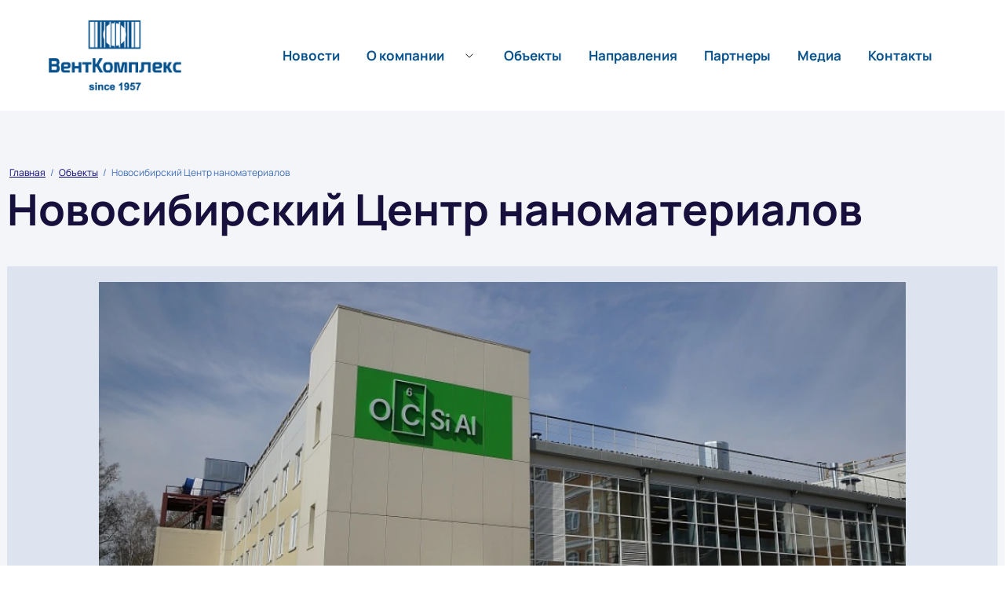

--- FILE ---
content_type: text/html; charset=utf-8
request_url: https://ventcomplex.ru/centr-nanostrukturirovannyh-materialov
body_size: 17056
content:
<!DOCTYPE html>
<html lang='ru'>
<head>
<link rel="stylesheet" href="/t/v611/images/mosaic/designs/design-izt5ibgon-1640747951_styles.css">
<meta charset="utf-8">
<meta name="robots" content="all">
<title>Новосибирский Центр наноматериалов</title>
<meta name="description" content="Новосибирский Центр наноматериалов">
<meta name="keywords" content="Центр наноструктурированных материалов">
<meta name="viewport" content="width=device-width, initial-scale=1">
<meta name="format-detection" content="telephone=no">


<script>
 var mapKeys = {
     google: "AIzaSyAdqP9HeFa3dOxcpterUF9oi-PBk61eZrM",
     yandex: ""
 };
 var mosaicDesignId = 318905;
 var mosaicDesignPrefix = 'izt5ibgon-1640747951';
 var mosaicTimeZone = 'Asia/Tashkent';
</script>


<link rel="stylesheet" href="/g/s3/mosaic/css/ms_site_default.css">
<script src="/g/libs/jquery/1.10.2/jquery.min.js"></script>

 	<script src="/g/s3/mosaic/js/do/do.js?rnd=1769377436"></script>
	<link rel="stylesheet" href="/g/css/styles_articles_tpl.css">
	<link rel="stylesheet" href="/g/s3/mosaic/css/animate.css">
	<link rel="stylesheet" href="/t/v611/images/mosaic/modules_patch.scss.css?rnd=1769377436">
	<script src="/g/s3/misc/form/1.2.0/s3.form.js"></script>


            <!-- 46b9544ffa2e5e73c3c971fe2ede35a5 -->
            <script src='/shared/s3/js/lang/ru.js'></script>
            <script src='/shared/s3/js/common.min.js'></script>
        <link rel='stylesheet' type='text/css' href='/shared/s3/css/calendar.css' /><link rel="stylesheet" href="/g/libs/lightgallery-proxy-to-hs/lightgallery.proxy.to.hs.min.css" media="all" async>
<script src="/g/libs/lightgallery-proxy-to-hs/lightgallery.proxy.to.hs.stub.min.js"></script>
<script src="/g/libs/lightgallery-proxy-to-hs/lightgallery.proxy.to.hs.js" async></script>
<link rel="icon" href="/favicon.ico" type="image/x-icon">

<!--s3_require-->
<script type="text/javascript" src="/g/s3/lp/js/lp.core.content.js"></script>
<script type="text/javascript" src="/g/s3/lp/js/calendar.gen.lp_content.js"></script>

<link rel="stylesheet" href="/t/v611/images/mosaic/symbols/symbol-in620x1qw_styles.css" type="text/css"/>
<link rel="stylesheet" href="/t/v611/images/mosaic/symbols/symbol-it1qf9pgr_styles.css" type="text/css"/>
<link rel="stylesheet" href="/t/v611/images/mosaic/symbols/symbol-ihk0xqekv_styles.css" type="text/css"/>
<link rel="stylesheet" href="/t/v611/images/mosaic/symbols/symbol-iuxnboxju_styles.css" type="text/css"/>
<link rel="stylesheet" href="/t/v611/images/mosaic/symbols/symbol-iyu99jzrq_styles.css" type="text/css"/>
<link rel="stylesheet" href="/g/libs/owl-carousel/2.3.4/owl.carousel.min.css" type="text/css"/>
<script type="text/javascript" src="/g/libs/owl-carousel/2.3.4/owl.carousel.min.js"></script>
<link rel="stylesheet" href="/g/s3/lp/lp.v3/plugins/lightgallery/ligntgallery.min.css" type="text/css"/>
<script type="text/javascript" src="/g/libs/lightgallery/v1.6.8/lightgallery.min.js"></script>
<link rel="stylesheet" href="/g/s3/lp/lpc.v3/css/block_20251.css" type="text/css"/>
<!--/s3_require-->




			<link id="mosaic-theme-css" rel="stylesheet" href="/t/v611/images/mosaic/themes/izt5ibgon-1640747951_theme-itqcu94vf.css">
	</head>
<body>
<div class='mosaic-wrap'>
<div class='root root--u-izt5ibgon' id='izt5ibgon_0'>
<div class='section section--u-i9wdv4uei' id='i9wdv4uei_0' data-do-section='{"screen":{"scroll":false,"smooth":true}}'>
<div class='section section--u-ih2nkm763' id='ih2nkm763_0' data-do-section='{"screen":{"scroll":false,"smooth":true}}'>

<div data-do-animation='[]' class='div div--u-in620x1qw' id='in620x1qw_0'>
<div class='div div--u-i5qi5u5dd' id='i5qi5u5dd_0'>
<a href='/' class='link-universal link-universal--u-imhalz8qk' id='imhalz8qk_0' data-do-link_universal='{"screen":{"type":"link","popup":"none","eventName":"none","eventElement":"self","eventAction":"","selectedTag":"","linkType":"link","blank":false}}'>
<div class='imageFit imageFit--u-ig8038m1w' id='ig8038m1w_0' data-do-image='{"screen":{"objectFit":"contain","lockRatio":true,"maxHeight":900,"maxWidth":900}}'>
<img data-origin-src='/thumb/2/ZNjR7A2fjuGdmHQ1Ci9I-Q/r/d/logotop.png' data-size='888x400' src='/thumb/2/_Dwr0HwUqhBeUflXHXl5kg/900r900/d/logotop.png' alt='logotop' title='' class='imageFit__img imageFit__img--u-igy31dumw' id='igy31dumw_0' >
<div class='imageFit__overlay imageFit__overlay--u-iq64zw1bo' id='iq64zw1bo_0'></div>
<div class='imageFit__zoom imageFit__zoom--u-ixmozjhzw' id='ixmozjhzw_0'>
<span class='svg_image svg_image--u-inzyjh207' id='inzyjh207_0' data-do-svg_image='{"screen":{"stretch":true}}'>

</span>
</div>
</div>
</a>
<a href='/' class='link-universal link-universal--u-i67o2hwc1' id='i67o2hwc1_0' data-do-link_universal='{"screen":{"type":"link","popup":"none","eventName":"none","eventElement":"self","eventAction":"","selectedTag":"","linkType":"link","blank":false}}'>
</a>
</div>
<div class='div div--u-iwq20od0m' id='iwq20od0m_0'>
<div class='div div--u-il2i78zmi' id='il2i78zmi_0'>
<div data-do-animation='[]' class='hor-menu hor-menu--u-iw2t79sai' id='iw2t79sai_0' data-do-menu_horizontal='{"screen":{"mode":"Popup","cancelForward":false,"more":false,"toLevel":0,"firstClickOpen":false,"delayIn":200,"delayOut":200},"(min-width: 1280px)":{"more":false}}'>
<ul class='hor-menu__list hor-menu__list--u-ir4b9fxj5' id='ir4b9fxj5_0'>
<li class='hor-menu__item hor-menu__item--u-izl3iocv9 ' id='izl3iocv9_0'>
<a   href='/news' class='hor-menu__link hor-menu__link--u-im516uyf6' id='im516uyf6_0'>
<span class='hor-menu__text hor-menu__text--u-i48ytjcs5' id='i48ytjcs5_0'>
<span class='text-block-wrap-div' >Новости</span>
</span>
</a>


    </li>
    <li class='hor-menu__item hor-menu__item--u-izl3iocv9 ' id='izl3iocv9_1'>
<a   href='/o-kompanii' class='hor-menu__link hor-menu__link--u-im516uyf6' id='im516uyf6_1'>
<span class='hor-menu__text hor-menu__text--u-i48ytjcs5' id='i48ytjcs5_1'>
<span class='text-block-wrap-div' >О компании</span>
</span>
<span class='hor-menu__icon hor-menu__icon--u-i48gv403v' id='i48gv403v_0'></span>
</a>


    <ul class='hor-menu__sub_list hor-menu__sub_list--u-i7ukib3zh' id='i7ukib3zh_0'>
<li class='hor-menu__sub_item hor-menu__sub_item--u-iwd9ooprx ' id='iwd9ooprx_0'>
<a   href='/dopuski-i-sertifikaty' class='hor-menu__sub_link hor-menu__sub_link--u-iv66vkfy3' id='iv66vkfy3_0'>
<span class='hor-menu__sub_text hor-menu__sub_text--u-ifab0yfj4' id='ifab0yfj4_0'>
<span class='text-block-wrap-div' >Допуски и сертификаты</span>
</span>
</a>

    </li>
    <li class='hor-menu__sub_item hor-menu__sub_item--u-iwd9ooprx ' id='iwd9ooprx_1'>
<a   href='/otzyvy' class='hor-menu__sub_link hor-menu__sub_link--u-iv66vkfy3' id='iv66vkfy3_1'>
<span class='hor-menu__sub_text hor-menu__sub_text--u-ifab0yfj4' id='ifab0yfj4_1'>
<span class='text-block-wrap-div' >Отзывы</span>
</span>
</a>

    </li>
    <li class='hor-menu__sub_item hor-menu__sub_item--u-iwd9ooprx ' id='iwd9ooprx_2'>
<a   href='/rabota-v-kompanii' class='hor-menu__sub_link hor-menu__sub_link--u-iv66vkfy3' id='iv66vkfy3_2'>
<span class='hor-menu__sub_text hor-menu__sub_text--u-ifab0yfj4' id='ifab0yfj4_2'>
<span class='text-block-wrap-div' >Работа в компании</span>
</span>
</a>

    </li>
            </ul></li>
    <li class='hor-menu__item hor-menu__item--u-izl3iocv9 is-current' id='izl3iocv9_2'>
<a   href='/ob-ekty' class='hor-menu__link hor-menu__link--u-im516uyf6' id='im516uyf6_2'>
<span class='hor-menu__text hor-menu__text--u-i48ytjcs5' id='i48ytjcs5_2'>
<span class='text-block-wrap-div' >Объекты</span>
</span>
</a>


    </li>
    <li class='hor-menu__item hor-menu__item--u-izl3iocv9 ' id='izl3iocv9_3'>
<a   href='/napravleniya' class='hor-menu__link hor-menu__link--u-im516uyf6' id='im516uyf6_3'>
<span class='hor-menu__text hor-menu__text--u-i48ytjcs5' id='i48ytjcs5_3'>
<span class='text-block-wrap-div' >Направления</span>
</span>
</a>


    </li>
    <li class='hor-menu__item hor-menu__item--u-izl3iocv9 ' id='izl3iocv9_4'>
<a   href='/partnery' class='hor-menu__link hor-menu__link--u-im516uyf6' id='im516uyf6_4'>
<span class='hor-menu__text hor-menu__text--u-i48ytjcs5' id='i48ytjcs5_4'>
<span class='text-block-wrap-div' >Партнеры</span>
</span>
</a>


    </li>
    <li class='hor-menu__item hor-menu__item--u-izl3iocv9 ' id='izl3iocv9_5'>
<a   href='/media' class='hor-menu__link hor-menu__link--u-im516uyf6' id='im516uyf6_5'>
<span class='hor-menu__text hor-menu__text--u-i48ytjcs5' id='i48ytjcs5_5'>
<span class='text-block-wrap-div' >Медиа</span>
</span>
</a>


    </li>
    <li class='hor-menu__item hor-menu__item--u-izl3iocv9 ' id='izl3iocv9_6'>
<a   href='/kontakty' class='hor-menu__link hor-menu__link--u-im516uyf6' id='im516uyf6_6'>
<span class='hor-menu__text hor-menu__text--u-i48ytjcs5' id='i48ytjcs5_6'>
<span class='text-block-wrap-div' >Контакты</span>
</span>
</a>


</li></ul>
<ul class='hor-menu__more_list hor-menu__more_list--u-ifyulxwao' id='ifyulxwao_0'>
<li class='hor-menu__item hor-menu__item--u-iyibj5l94' id='iyibj5l94_0'>
<a href='#' class='hor-menu__more_link hor-menu__more_link--u-iw0qz4f95' id='iw0qz4f95_0'>
<span class='hor-menu__text hor-menu__text--u-ij91tqfr2' id='ij91tqfr2_0'>
<span class='text-block-wrap-div' >...</span>
</span>
</a>
<ul class='hor-menu__sub_list hor-menu__sub_list--u-i0efdaxv1' id='i0efdaxv1_0'>
</ul>
</li>
</ul>
</div>
</div>
</div>
</div></div>
</div>
<div class='section section--u-iqenc0gv1' id='iqenc0gv1_0' data-do-section='{"screen":{"scroll":false,"smooth":true}}'>
<div class='div div--u-ip7mfpa2a' id='ip7mfpa2a_0'>
<div data-url='/centr-nanostrukturirovannyh-materialov' class='mosaic-crumbs mosaic-crumbs--u-icxaurtyh' id='icxaurtyh_0' data-do-crumbs='{"screen":{"delimiter":"\/","mainPageText":""}}'>
<a href="/" class="mosaic-crumbs__item_link mosaic-crumbs__item_link--u-ibmg6xn13" ><span class="text-block-wrap-div">Главная</span></a><span class="mosaic-crumbs__delimiter mosaic-crumbs__delimiter--u-icw7bevmk">/</span><a href="/ob-ekty" class="mosaic-crumbs__item_link mosaic-crumbs__item_link--u-ibmg6xn13"><span class="text-block-wrap-div">Объекты</span></a><span class="mosaic-crumbs__delimiter mosaic-crumbs__delimiter--u-icw7bevmk">/</span><span class="mosaic-crumbs__last mosaic-crumbs__last--u-iozny0df4"><span class="text-block-wrap-div">Новосибирский Центр наноматериалов</span></span>
</div>
<h1 class='page-title page-title--u-iy3f3zkt8' id='iy3f3zkt8_0'>
Новосибирский Центр наноматериалов
</h1>
<div class='content content--u-illqgym0g' id='illqgym0g_0' data-do-content='{"screen":{"image":true,"gallery":true,"text":true,"headers":true}}'>				
			<link rel="stylesheet" href="/g/s3/css/submenu.css">
	<div class="lpc-content-wrapper"><script>var mapKeys = {google: "AIzaSyAdqP9HeFa3dOxcpterUF9oi-PBk61eZrM",yandex: ""};</script><!-- LP requires --><link rel="stylesheet" href="/g/s3/lp/lp.v3/fonts/fonts.css" type="text/css"/><link rel="stylesheet" href="/g/s3/lp/lpc.v3/css/styles.css" type="text/css"/><script src="/g/s3/lp/lpc.v3/js/main.js"></script><div id="lpc-styles-container"></div><link type="text/css" rel="stylesheet" href="/t/css/__landing_page_4543305.css?rnd=1722941270"><!-- LP requires --><script>s3LP.page_blocking = false;s3LP.templateID = 2661;</script><script>$(window).on("load", function(){s3LP.init({"is_cms":false});});</script><div class="decor-wrap">




<div class="lpc-gallery-3 lpc-block" data-media-source="mobile" id="_lp_block_2376106" data-block-layout="103506" data-elem-type="block"><div class="lp-block-bg"><div class="lp-block-bg__video _lp-video"></div><div class="lp-block-overlay"></div></div><div class="lpc-wrap lpc-gallery-3__wrap"><div class="lpc-row lpc-gallery-3__row lpc-gallery-3__slider-row"><div class="lpc-col-10-lg lpc-col-5-ml lpc-col-4-sm lpc-gallery-3__slider-wrap"><div class="lpc-gallery-3__slider js-lpc-simple-slider js-lg-init"data-autoplay="0"data-pause="3000"data-speed="300"data-infinite="1"data-margin="[0, 0, 0]"data-count="[1, 1, 1]"><div class="lpc-gallery-3__item " ><div data-src="/thumb/2/e3-HeQwhtCJ9KhzOjUCJJg/r/d/f77972c83c9446c851cf37027519c8a2.jpg" class="lpc-gallery-3__item-img lg-item _lp-image-container lp-img-contain" data-elem-type="unresize_image" data-path="list.0.image" data-lp-selector=".lpc-gallery-3__item-img"><img src="/thumb/2/e3-HeQwhtCJ9KhzOjUCJJg/r/d/f77972c83c9446c851cf37027519c8a2.jpg" alt=""></div></div></div></div></div><div class="lpc-row lpc-gallery-3__row"><div class="lpc-col-10-lg lpc-col-5-ml lpc-col-4-sm lpc-gallery-3__content-wrap"><div class="lpc-gallery-3__content lpc-light-mode-block" data-elem-type="container" data-lp-selector=".lpc-gallery-3__content"><div class="lpc-gallery-3__title lp-header-title-4 _primary-color" data-elem-type="header" data-path="title" data-lp-selector=".lpc-gallery-3__title">Новосибирский Центр наноструктурированных материалов</div><div class="lpc-gallery-3__text lp-header-text-2" data-elem-type="text" data-path="text" data-lp-selector=".lpc-gallery-3__text"><strong>Место расположения:</strong> Новосибирск<p><strong>Виды работ:</strong></p><ul><li>Поставка, монтаж и наладка оборудования систем:<br><ul><li>Вентиляции<br></li><li>Теплоснабжения<br></li><li>Холодоснабжения</li></ul></li><li>Автоматизация данных систем</li></ul></div></div></div></div></div></div></div></div>	



</div>
</div>

</div>

<div class='section section--u-ihk0xqekv' id='ihk0xqekv_0' data-do-section='{"screen":{"scroll":false,"smooth":true}}'>
<div data-do-animation='[]' class='div div--u-i3il20x3y' id='i3il20x3y_0'>
<div class='div div--u-iowyzw98s' id='iowyzw98s_0'>
<div class='div div--u-iae49f30c' id='iae49f30c_0'>
<div class='column-menu column-menu--u-imz1addzq' id='imz1addzq_0' data-do-menu_column='{"screen":{"mode":"column","column":4,"direction":"bottom","dropdown":false,"delayIn":200,"delayOut":200,"toLevel":0,"more":false,"build":"vertical","cancelForward":false,"firstClick":false}}'>
      
                        
                                                            
                                                                                                                                                                                                      
                                                                              
                                                                              
                                                                              
                                                                              
                                                                              
                        
      
                        <ul id="i9lv1yp6o_0" class="column-menu__list column-menu__list--u-i9lv1yp6o">
                                                                                                                        <li id="iuk9n02xb_0" class="column-menu__item column-menu__item--u-iuk9n02xb">
              <a
                id="iirr8numq_0"
                class="column-menu__link column-menu__link--u-iirr8numq"
                 href="/news"                              >
                <span id="iiu9q20fw_0" class="column-menu__text column-menu__text--u-iiu9q20fw">Новости</span>
                              </a>
                                                                </li>
                                                                                                                        </ul><ul id="i9lv1yp6o_1" class="column-menu__list column-menu__list--u-i9lv1yp6o">
                                                                                                                      <li id="iuk9n02xb_1" class="column-menu__item column-menu__item--u-iuk9n02xb">
              <a
                id="iirr8numq_1"
                class="column-menu__link column-menu__link--u-iirr8numq"
                 href="/o-kompanii"                              >
                <span id="iiu9q20fw_1" class="column-menu__text column-menu__text--u-iiu9q20fw">О компании</span>
                                <span id="i35s8oj11_0" class="column-menu__icon column-menu__icon--u-i35s8oj11"><span id="i0j0qqmr7_0" class="svg_image svg_image--u-i0j0qqmr7"></span></span>
                              </a>
                                                                <ul id="iei4limsc_0" class="column-menu__sub_list column-menu__sub_list--u-iei4limsc">
                                            <li id="i2hyxz2x5_0" class="column-menu__sub_item column-menu__sub_item--u-i2hyxz2x5">
              <a
                id="i1af8d4da_0"
                class="column-menu__sub_link column-menu__sub_link--u-i1af8d4da"
                 href="/dopuski-i-sertifikaty"                              >
                <span id="ivvv7i9ae_0" class="column-menu__sub_text column-menu__sub_text--u-ivvv7i9ae">Допуски и сертификаты</span>
                              </a>
                                                                </li>
                                                          <li id="i2hyxz2x5_1" class="column-menu__sub_item column-menu__sub_item--u-i2hyxz2x5">
              <a
                id="i1af8d4da_1"
                class="column-menu__sub_link column-menu__sub_link--u-i1af8d4da"
                 href="/otzyvy"                              >
                <span id="ivvv7i9ae_1" class="column-menu__sub_text column-menu__sub_text--u-ivvv7i9ae">Отзывы</span>
                              </a>
                                                                </li>
                                                          <li id="i2hyxz2x5_2" class="column-menu__sub_item column-menu__sub_item--u-i2hyxz2x5">
              <a
                id="i1af8d4da_2"
                class="column-menu__sub_link column-menu__sub_link--u-i1af8d4da"
                 href="/rabota-v-kompanii"                              >
                <span id="ivvv7i9ae_2" class="column-menu__sub_text column-menu__sub_text--u-ivvv7i9ae">Работа в компании</span>
                              </a>
                                                                </li>
                              </ul>
              </li>
                                                                                                                        </ul><ul id="i9lv1yp6o_2" class="column-menu__list column-menu__list--u-i9lv1yp6o">
                                                                                                                      <li id="iuk9n02xb_2" class="column-menu__item column-menu__item--u-iuk9n02xb">
              <a
                id="iirr8numq_2"
                class="column-menu__link column-menu__link--u-iirr8numq"
                 href="/ob-ekty"                              >
                <span id="iiu9q20fw_2" class="column-menu__text column-menu__text--u-iiu9q20fw">Объекты</span>
                              </a>
                                                                </li>
                                                                                                                                                                        <li id="iuk9n02xb_3" class="column-menu__item column-menu__item--u-iuk9n02xb">
              <a
                id="iirr8numq_3"
                class="column-menu__link column-menu__link--u-iirr8numq"
                 href="/napravleniya"                              >
                <span id="iiu9q20fw_3" class="column-menu__text column-menu__text--u-iiu9q20fw">Направления</span>
                              </a>
                                                                </li>
                                                                                                                                                                        <li id="iuk9n02xb_4" class="column-menu__item column-menu__item--u-iuk9n02xb">
              <a
                id="iirr8numq_4"
                class="column-menu__link column-menu__link--u-iirr8numq"
                 href="/partnery"                              >
                <span id="iiu9q20fw_4" class="column-menu__text column-menu__text--u-iiu9q20fw">Партнеры</span>
                              </a>
                                                                </li>
                                                                                                                        </ul><ul id="i9lv1yp6o_3" class="column-menu__list column-menu__list--u-i9lv1yp6o">
                                                                                                                      <li id="iuk9n02xb_5" class="column-menu__item column-menu__item--u-iuk9n02xb">
              <a
                id="iirr8numq_5"
                class="column-menu__link column-menu__link--u-iirr8numq"
                 href="/media"                              >
                <span id="iiu9q20fw_5" class="column-menu__text column-menu__text--u-iiu9q20fw">Медиа</span>
                              </a>
                                                                </li>
                                                                                                                                                                        <li id="iuk9n02xb_6" class="column-menu__item column-menu__item--u-iuk9n02xb">
              <a
                id="iirr8numq_6"
                class="column-menu__link column-menu__link--u-iirr8numq"
                 href="/kontakty"                              >
                <span id="iiu9q20fw_6" class="column-menu__text column-menu__text--u-iiu9q20fw">Контакты</span>
                              </a>
                                            </li>
      </ul></div>
<div class='column-menu column-menu--u-igjrfis0x' id='igjrfis0x_0' data-do-menu_column='{"screen":{"mode":"column","column":4,"direction":"bottom","dropdown":false,"delayIn":200,"delayOut":200,"toLevel":0,"more":false,"build":"vertical","cancelForward":false,"firstClick":false}}'>
      
                        
                                                            
                                                                                                                                                                                                      
                                                                              
                                                                              
                                                                              
                                                                              
                                                                              
                        
      
                        <ul id="iny6e9s30_0" class="column-menu__list column-menu__list--u-iny6e9s30">
                                                                                                                        <li id="ir9s043j6_0" class="column-menu__item column-menu__item--u-ir9s043j6">
              <a
                id="ij9hqa48z_0"
                class="column-menu__link column-menu__link--u-ij9hqa48z"
                 href="/news"                              >
                <span id="isrxda74x_0" class="column-menu__text column-menu__text--u-isrxda74x">Новости</span>
                              </a>
                                                                </li>
                                                                                                                        </ul><ul id="iny6e9s30_1" class="column-menu__list column-menu__list--u-iny6e9s30">
                                                                                                                      <li id="ir9s043j6_1" class="column-menu__item column-menu__item--u-ir9s043j6">
              <a
                id="ij9hqa48z_1"
                class="column-menu__link column-menu__link--u-ij9hqa48z"
                 href="/o-kompanii"                              >
                <span id="isrxda74x_1" class="column-menu__text column-menu__text--u-isrxda74x">О компании</span>
                                <span id="i7vr65sio_0" class="column-menu__icon column-menu__icon--u-i7vr65sio"><span id="irh1g0n8f_0" class="svg_image svg_image--u-irh1g0n8f"></span></span>
                              </a>
                                                                <ul id="iqted6kwq_0" class="column-menu__sub_list column-menu__sub_list--u-iqted6kwq">
                                            <li id="isn9svm45_0" class="column-menu__sub_item column-menu__sub_item--u-isn9svm45">
              <a
                id="igo7ffqwm_0"
                class="column-menu__sub_link column-menu__sub_link--u-igo7ffqwm"
                 href="/dopuski-i-sertifikaty"                              >
                <span id="ifr0d5el1_0" class="column-menu__sub_text column-menu__sub_text--u-ifr0d5el1">Допуски и сертификаты</span>
                              </a>
                                                                </li>
                                                          <li id="isn9svm45_1" class="column-menu__sub_item column-menu__sub_item--u-isn9svm45">
              <a
                id="igo7ffqwm_1"
                class="column-menu__sub_link column-menu__sub_link--u-igo7ffqwm"
                 href="/otzyvy"                              >
                <span id="ifr0d5el1_1" class="column-menu__sub_text column-menu__sub_text--u-ifr0d5el1">Отзывы</span>
                              </a>
                                                                </li>
                                                          <li id="isn9svm45_2" class="column-menu__sub_item column-menu__sub_item--u-isn9svm45">
              <a
                id="igo7ffqwm_2"
                class="column-menu__sub_link column-menu__sub_link--u-igo7ffqwm"
                 href="/rabota-v-kompanii"                              >
                <span id="ifr0d5el1_2" class="column-menu__sub_text column-menu__sub_text--u-ifr0d5el1">Работа в компании</span>
                              </a>
                                                                </li>
                              </ul>
              </li>
                                                                                                                        </ul><ul id="iny6e9s30_2" class="column-menu__list column-menu__list--u-iny6e9s30">
                                                                                                                      <li id="ir9s043j6_2" class="column-menu__item column-menu__item--u-ir9s043j6">
              <a
                id="ij9hqa48z_2"
                class="column-menu__link column-menu__link--u-ij9hqa48z"
                 href="/ob-ekty"                              >
                <span id="isrxda74x_2" class="column-menu__text column-menu__text--u-isrxda74x">Объекты</span>
                              </a>
                                                                </li>
                                                                                                                                                                        <li id="ir9s043j6_3" class="column-menu__item column-menu__item--u-ir9s043j6">
              <a
                id="ij9hqa48z_3"
                class="column-menu__link column-menu__link--u-ij9hqa48z"
                 href="/napravleniya"                              >
                <span id="isrxda74x_3" class="column-menu__text column-menu__text--u-isrxda74x">Направления</span>
                              </a>
                                                                </li>
                                                                                                                                                                        <li id="ir9s043j6_4" class="column-menu__item column-menu__item--u-ir9s043j6">
              <a
                id="ij9hqa48z_4"
                class="column-menu__link column-menu__link--u-ij9hqa48z"
                 href="/partnery"                              >
                <span id="isrxda74x_4" class="column-menu__text column-menu__text--u-isrxda74x">Партнеры</span>
                              </a>
                                                                </li>
                                                                                                                        </ul><ul id="iny6e9s30_3" class="column-menu__list column-menu__list--u-iny6e9s30">
                                                                                                                      <li id="ir9s043j6_5" class="column-menu__item column-menu__item--u-ir9s043j6">
              <a
                id="ij9hqa48z_5"
                class="column-menu__link column-menu__link--u-ij9hqa48z"
                 href="/media"                              >
                <span id="isrxda74x_5" class="column-menu__text column-menu__text--u-isrxda74x">Медиа</span>
                              </a>
                                                                </li>
                                                                                                                                                                        <li id="ir9s043j6_6" class="column-menu__item column-menu__item--u-ir9s043j6">
              <a
                id="ij9hqa48z_6"
                class="column-menu__link column-menu__link--u-ij9hqa48z"
                 href="/kontakty"                              >
                <span id="isrxda74x_6" class="column-menu__text column-menu__text--u-isrxda74x">Контакты</span>
                              </a>
                                            </li>
      </ul></div>
<div class='mosaic-search mosaic-search--u-ipdknmm65' id='ipdknmm65_0' data-do-search='{"screen":{"input":"show","inputWidth":180}}'>
<form action='/search' method='get' class='mosaic-search__form mosaic-search__form--u-izvk26e3k' id='izvk26e3k_0'>
<label class='mosaic-search__label mosaic-search__label--u-i92wqa7fp' id='i92wqa7fp_0'>
<input name='search' placeholder='Поиск по сайту' data-do-animation='[]' class='mosaic-search__input mosaic-search__input--u-i4zz9rgsz' id='i4zz9rgsz_0' >
</label>
<button class='mosaic-search__button mosaic-search__button--u-i1lk82wxu' id='i1lk82wxu_0'>
<span class='svg_image svg_image--u-irtau0jrg' id='irtau0jrg_0' data-do-svg_image='{"screen":{"stretch":true}}'>
<svg xmlns="http://www.w3.org/2000/svg" width="512" height="512" viewBox="0 0 512 512" data-prefix="in1sbvkdu"><path d="M141.367 116.518c-7.384-7.39-19.364-7.39-26.748 0-27.416 27.416-40.891 65.608-36.975 104.79.977 9.761 9.2 17.037 18.803 17.037.631 0 1.267-.032 1.898-.095 10.398-1.04 17.983-10.316 16.943-20.707-2.787-27.845 6.722-54.92 26.079-74.278 7.39-7.383 7.39-19.364 0-26.747z" data-original="#000000" xmlns="http://www.w3.org/2000/svg" class="path-in2ai6gyp"/><path d="M216.276 0C97.021 0 0 97.021 0 216.276s97.021 216.276 216.276 216.276 216.276-97.021 216.276-216.276S335.53 0 216.276 0zm0 394.719c-98.396 0-178.443-80.047-178.443-178.443S117.88 37.833 216.276 37.833c98.39 0 178.443 80.047 178.443 178.443s-80.047 178.443-178.443 178.443z" data-original="#000000" xmlns="http://www.w3.org/2000/svg" class="path-iz8lxrdgw"/><path d="M506.458 479.71L368.999 342.252c-7.39-7.39-19.358-7.39-26.748 0-7.39 7.384-7.39 19.364 0 26.748L479.71 506.458A18.848 18.848 0 0 0 493.084 512c4.843 0 9.679-1.847 13.374-5.542 7.389-7.384 7.389-19.364 0-26.748z" data-original="#000000" xmlns="http://www.w3.org/2000/svg" class="path-ixbr8nohz"/></svg>
</span>
<span class='mosaic-search__span mosaic-search__span--u-i5tzq43dr' id='i5tzq43dr_0'>
<span class='text-block-wrap-div' >Поиск</span>
</span>
</button>
<re-captcha data-captcha="recaptcha"
     data-name="captcha"
     data-sitekey="6LddAuIZAAAAAAuuCT_s37EF11beyoreUVbJlVZM"
     data-lang="ru"
     data-rsize="invisible"
     data-type="image"
     data-theme="light"></re-captcha></form>
</div>
</div>
<div class='div div--u-ip7ykcok7' id='ip7ykcok7_0'>
<div class='div div--u-i5gqptvqr' id='i5gqptvqr_0'>
<div class='div div--u-iqa3cshxv' id='iqa3cshxv_0'>
<div class='div div--u-irveq6ke6' id='irveq6ke6_0'>
<a href='/' class='link-universal link-universal--u-ii3anfgtp' id='ii3anfgtp_0' data-do-link_universal='{"screen":{"type":"link","popup":"none","eventName":"none","eventElement":"self","eventAction":"","selectedTag":"","linkType":"link","blank":false}}'>
<div class='imageFit imageFit--u-ivfde7v4e' id='ivfde7v4e_0' data-do-image='{"screen":{"objectFit":"contain","lockRatio":true}}'>
<img data-origin-src='/thumb/2/FJQUN8hmGczD6_QynDiVpQ/r/d/3logo.png' data-size='740x391' src='/thumb/2/9usgn2Eb8xz71mOoj1nRXg/640r480/d/3logo.png' alt='3logo' title='' class='imageFit__img imageFit__img--u-ip3d44lhg' id='ip3d44lhg_0' >
<div class='imageFit__overlay imageFit__overlay--u-ixxd889kg' id='ixxd889kg_0'></div>
<div class='imageFit__zoom imageFit__zoom--u-ip2r868ck' id='ip2r868ck_0'>
<span class='svg_image svg_image--u-ize1z2e45' id='ize1z2e45_0' data-do-svg_image='{"screen":{"stretch":true}}'>

</span>
</div>
</div>
</a>
<a href='/' class='link-universal link-universal--u-ipd6im6qr' id='ipd6im6qr_0' data-do-link_universal='{"screen":{"type":"link","popup":"none","eventName":"none","eventElement":"self","eventAction":"","selectedTag":"","linkType":"link","blank":false}}'>
<div class='imageFit imageFit--u-i9ryv200b' id='i9ryv200b_0' data-do-image='{"screen":{"objectFit":"contain","lockRatio":true}}'>
<img data-origin-src='/thumb/2/HQB-uKz-X8a4RwNcQL9Zdw/r/d/4logo.png' data-size='511x309' src='/thumb/2/j9IyJzEfRUgo6qkv4PXnYA/640r480/d/4logo.png' alt='4logo' title='' class='imageFit__img imageFit__img--u-i4fh9av5n' id='i4fh9av5n_0' >
<div class='imageFit__overlay imageFit__overlay--u-iec2nly46' id='iec2nly46_0'></div>
<div class='imageFit__zoom imageFit__zoom--u-i1lwtxu35' id='i1lwtxu35_0'>
<span class='svg_image svg_image--u-i4hi9kgt4' id='i4hi9kgt4_0' data-do-svg_image='{"screen":{"stretch":true}}'>

</span>
</div>
</div>
</a>
</div>
</div>
<div class='div div--u-iek2fv5wc' id='iek2fv5wc_0'>
<div class='text text--u-inj22v7r1' id='inj22v7r1_0'>
<span class='text-block-wrap-div' >ОАО "ВентКомплекс"</span>
</div>
</div>
<div class='div div--u-ivubadg1s' id='ivubadg1s_0'>
<div class='list list--u-ighb3wb6m' id='ighb3wb6m_0'>
<div class='list__item list__item--u-iobgwe84q' id='iobgwe84q_0'>
<a target='_self' href='tel:+73832254589' class='link-universal link-universal--u-i9u4q91y0' id='i9u4q91y0_0' data-do-link_universal='{"screen":{"type":"link","popup":"none","eventName":"none","eventElement":"self","eventAction":"","selectedTag":"","linkType":"phone","blank":false}}'>
<div class='text text--u-i35rakt5s' id='i35rakt5s_0'>
<span class='text-block-wrap-div' >+7 (383) 225-45-89</span>
</div>
</a>
<a target='_self' href='tel:+73832256723' class='link-universal link-universal--u-im1mmmmqb' id='im1mmmmqb_0' data-do-link_universal='{"screen":{"type":"link","popup":"none","eventName":"none","eventElement":"self","eventAction":"","selectedTag":"","linkType":"phone","blank":false}}'>
<div class='text text--u-ii7utmmin' id='ii7utmmin_0'>
<span class='text-block-wrap-div' >+7 (383) 225-67-23</span>
</div>
</a>
<a target='_self' href='mailto:info@ventcomplex.ru' class='link-universal link-universal--u-iznuxhcc4' id='iznuxhcc4_0' data-do-link_universal='{"screen":{"type":"link","popup":"none","eventName":"none","eventElement":"self","eventAction":"","selectedTag":"","linkType":"email","blank":false}}'>
<div class='text text--u-i641sml8s' id='i641sml8s_0'>
<span class='text-block-wrap-div' >info@ventcomplex.ru</span>
</div>
</a>
<div class='text text--u-iozga4p8z' id='iozga4p8z_0'>
<span class='text-block-wrap-div' >630049, Новосибирск,<br>Красный проспект, 157/1</span>
</div>
</div>
</div>
</div>
</div>
</div>
</div>
<div class='div div--u-i7g67bfmb' id='i7g67bfmb_0'>
<div class='div div--u-i6l0r7mzp' id='i6l0r7mzp_0'>
<div class='mosaic-site-copyright mosaic-site-copyright--u-i30fxa4xj' id='i30fxa4xj_0'>
ОАО "ВентКомплекс" &#xA9; 2026
</div>
</div>
<div class='div div--u-ipo2z2sza' id='ipo2z2sza_0'>
<div class='mosaic-site-counters mosaic-site-counters--u-iv5heidp5' id='iv5heidp5_0'>

<!--__INFO2026-01-26 00:42:05INFO__-->

</div>
</div>
</div>
</div>
</div>
<div class='side-panel side-panel--u-iuxnboxju' id='iuxnboxju_0' data-do-side_panel='{"screen":{"position":"right"}}'>
<div class='side-panel__button-open side-panel__button-open--u-iak17ja3e' id='iak17ja3e_0'>
<span class='svg_image svg_image--u-i3c9qte1h' id='i3c9qte1h_0' data-do-svg_image='{"screen":{"stretch":true}}'>
<svg xmlns="http://www.w3.org/2000/svg" width="52" height="52" viewBox="0 0 24 24" fill="none" stroke="#FFF" stroke-width="2" stroke-linecap="round" stroke-linejoin="round" class="feather feather-menu" data-prefix="i4uhtirra"><path d="M3 12h18M3 6h18M3 18h18"/></svg>
</span>
</div>
<div class='side-panel__mask side-panel__mask--u-i1tu3k2ye' id='i1tu3k2ye_0'></div>
<div class='side-panel__content side-panel__content--u-i1nmmf62u' id='i1nmmf62u_0'>
<div class='side-panel__button-close side-panel__button-close--u-irg27uoa0' id='irg27uoa0_0'>
<span class='svg_image svg_image--u-ik6q3gruw' id='ik6q3gruw_0' data-do-svg_image='{"screen":{"stretch":true}}'>
<svg xmlns="http://www.w3.org/2000/svg" width="24" height="24" viewBox="0 0 24 24" data-prefix="ihng7477q"><path d="M21.1 18.3c.8.8.8 2 0 2.8-.4.4-.9.6-1.4.6s-1-.2-1.4-.6L12 14.8l-6.3 6.3c-.4.4-.9.6-1.4.6s-1-.2-1.4-.6a2 2 0 0 1 0-2.8L9.2 12 2.9 5.7a2 2 0 0 1 0-2.8 2 2 0 0 1 2.8 0L12 9.2l6.3-6.3a2 2 0 0 1 2.8 0c.8.8.8 2 0 2.8L14.8 12l6.3 6.3z" class="path-i5o6v24up"/></svg>
</span>
</div>
<div class='side-panel__content-inner side-panel__content-inner--u-iq384z8n4' id='iq384z8n4_0'>
<div class='div div--u-icyw734w4' id='icyw734w4_0'>
<h5 class='heading heading--u-i91526ut9' id='i91526ut9_0'>
<span class='text-block-wrap-div' ></span>
</h5>
<div class='ver-menu ver-menu--u-i2am0d53c' id='i2am0d53c_0' data-do-menu_vertical='{"screen":{"mode":"dropdown","toLevel":0,"firstClickOpen":true,"delayIn":200,"delayOut":200,"cancelForward":true,"openedLevels":1},"(max-width: 479px)":{"openedLevels":1,"mode":"dropdown","firstClickOpen":true,"cancelForward":false}}'>
<ul class='ver-menu__list ver-menu__list--u-iw9m9x6ow' id='iw9m9x6ow_0'>
<li class='ver-menu__item ver-menu__item--u-isgpzaabc ' id='isgpzaabc_0'>
<a   href='/news' class='ver-menu__link ver-menu__link--u-i7w00ckmm' id='i7w00ckmm_0'>
<span class='ver-menu__text ver-menu__text--u-i60pbw9pc' id='i60pbw9pc_0'>
<span class='text-block-wrap-div' >Новости</span>
</span>
</a>


    </li>
    <li class='ver-menu__item ver-menu__item--u-isgpzaabc ' id='isgpzaabc_1'>
<a   href='/o-kompanii' class='ver-menu__link ver-menu__link--u-i7w00ckmm' id='i7w00ckmm_1'>
<span class='ver-menu__text ver-menu__text--u-i60pbw9pc' id='i60pbw9pc_1'>
<span class='text-block-wrap-div' >О компании</span>
</span>
<span class='ver-menu__icon ver-menu__icon--u-ioodi7jl5' id='ioodi7jl5_0'></span>
</a>


    <ul class='ver-menu__sub_list ver-menu__sub_list--u-iqudn8rl5' id='iqudn8rl5_0'>
<li class='ver-menu__sub_item ver-menu__sub_item--u-ic7iktggq ' id='ic7iktggq_0'>
<a   href='/dopuski-i-sertifikaty' class='ver-menu__sub_link ver-menu__sub_link--u-izkzwo9fl' id='izkzwo9fl_0'>
<span class='ver-menu__sub_text ver-menu__sub_text--u-ixva8a3q2' id='ixva8a3q2_0'>
<span class='text-block-wrap-div' >Допуски и сертификаты</span>
</span>
</a>

    </li>
    <li class='ver-menu__sub_item ver-menu__sub_item--u-ic7iktggq ' id='ic7iktggq_1'>
<a   href='/otzyvy' class='ver-menu__sub_link ver-menu__sub_link--u-izkzwo9fl' id='izkzwo9fl_1'>
<span class='ver-menu__sub_text ver-menu__sub_text--u-ixva8a3q2' id='ixva8a3q2_1'>
<span class='text-block-wrap-div' >Отзывы</span>
</span>
</a>

    </li>
    <li class='ver-menu__sub_item ver-menu__sub_item--u-ic7iktggq ' id='ic7iktggq_2'>
<a   href='/rabota-v-kompanii' class='ver-menu__sub_link ver-menu__sub_link--u-izkzwo9fl' id='izkzwo9fl_2'>
<span class='ver-menu__sub_text ver-menu__sub_text--u-ixva8a3q2' id='ixva8a3q2_2'>
<span class='text-block-wrap-div' >Работа в компании</span>
</span>
</a>

    </li>
            </ul></li>
    <li class='ver-menu__item ver-menu__item--u-isgpzaabc is-current' id='isgpzaabc_2'>
<a   href='/ob-ekty' class='ver-menu__link ver-menu__link--u-i7w00ckmm' id='i7w00ckmm_2'>
<span class='ver-menu__text ver-menu__text--u-i60pbw9pc' id='i60pbw9pc_2'>
<span class='text-block-wrap-div' >Объекты</span>
</span>
</a>


    </li>
    <li class='ver-menu__item ver-menu__item--u-isgpzaabc ' id='isgpzaabc_3'>
<a   href='/napravleniya' class='ver-menu__link ver-menu__link--u-i7w00ckmm' id='i7w00ckmm_3'>
<span class='ver-menu__text ver-menu__text--u-i60pbw9pc' id='i60pbw9pc_3'>
<span class='text-block-wrap-div' >Направления</span>
</span>
</a>


    </li>
    <li class='ver-menu__item ver-menu__item--u-isgpzaabc ' id='isgpzaabc_4'>
<a   href='/partnery' class='ver-menu__link ver-menu__link--u-i7w00ckmm' id='i7w00ckmm_4'>
<span class='ver-menu__text ver-menu__text--u-i60pbw9pc' id='i60pbw9pc_4'>
<span class='text-block-wrap-div' >Партнеры</span>
</span>
</a>


    </li>
    <li class='ver-menu__item ver-menu__item--u-isgpzaabc ' id='isgpzaabc_5'>
<a   href='/media' class='ver-menu__link ver-menu__link--u-i7w00ckmm' id='i7w00ckmm_5'>
<span class='ver-menu__text ver-menu__text--u-i60pbw9pc' id='i60pbw9pc_5'>
<span class='text-block-wrap-div' >Медиа</span>
</span>
</a>


    </li>
    <li class='ver-menu__item ver-menu__item--u-isgpzaabc ' id='isgpzaabc_6'>
<a   href='/kontakty' class='ver-menu__link ver-menu__link--u-i7w00ckmm' id='i7w00ckmm_6'>
<span class='ver-menu__text ver-menu__text--u-i60pbw9pc' id='i60pbw9pc_6'>
<span class='text-block-wrap-div' >Контакты</span>
</span>
</a>


</li></ul>
</div>
<div class='div div--u-i7k8h7p3c' id='i7k8h7p3c_0'>
<div class='div div--u-in1mpewus' id='in1mpewus_0'>
<div class='heading heading--u-ixvzjt5em' id='ixvzjt5em_0'>
<span class='text-block-wrap-div' > контакты:</span>
</div>
<div class='div div--u-itcdh19jp' id='itcdh19jp_0'>
<span class='svg_image svg_image--u-iy82ixr9s' id='iy82ixr9s_0' data-do-svg_image='{"screen":{"stretch":true}}'>
<svg xmlns="http://www.w3.org/2000/svg" viewBox="0 0 512 512" width="512" height="512" data-prefix="ixipgrqt0"><path d="M511.95 412.553c-.714-19.805-8.964-38.287-23.229-52.042-27.931-26.933-51.333-42.481-73.647-48.929-30.745-8.886-59.225-.806-84.641 24.016l-.114.113-27.04 26.838c-16.899-9.526-49.759-30.442-85.261-65.944l-2.632-2.63c-35.508-35.507-56.423-68.373-65.94-85.253l26.84-27.041.114-.115c24.821-25.414 32.901-53.892 24.016-84.641-6.449-22.313-21.996-45.715-48.93-73.646C137.732 9.016 119.251.766 99.446.052 79.629-.663 60.613 6.235 45.865 19.473l-.574.516a20.9 20.9 0 0 0-.78.739C15.152 50.087-.238 91.188.003 139.589c.411 82.222 45.6 176.25 120.879 251.528 14.195 14.195 30.328 28.243 47.95 41.755 8.765 6.72 21.319 5.064 28.04-3.702 6.722-8.766 5.064-21.32-3.702-28.041-16.235-12.449-31.04-25.333-44.004-38.294C81.17 294.839 40.361 211.309 40.002 139.39c-.185-37.276 11.028-68.389 32.431-90.015l.153-.138a35.977 35.977 0 0 1 50.108 1.808c51.779 53.698 48.03 79.049 25.15 102.511l-37.074 37.352a20.003 20.003 0 0 0-4.076 22.226c.941 2.114 23.71 52.427 80.415 109.132l2.633 2.629c56.698 56.699 107.012 79.467 109.126 80.408a19.998 19.998 0 0 0 22.225-4.075l37.353-37.075c23.465-22.881 48.816-26.628 102.511 25.151a35.976 35.976 0 0 1 1.811 50.105l-.142.157c-21.449 21.229-52.231 32.433-89.101 32.433-.304 0-.608 0-.913-.002-29.471-.147-63.598-8.226-98.689-23.362-10.14-4.376-21.911.3-26.285 10.443-4.375 10.143.3 21.911 10.443 26.286 40.562 17.496 79.028 26.456 114.332 26.633l1.122.002c47.914 0 88.607-15.379 117.739-44.51.253-.254.499-.513.738-.78l.519-.577c13.237-14.747 20.134-33.775 19.419-53.579z" data-original="#000000" class="path-iqobm05vo" data-old_color="#000000"/></svg>
</span>
<div class='div div--u-i35qt6bzr' id='i35qt6bzr_0'>
<div class='div div--u-i5f71h4lv' id='i5f71h4lv_0'>
<div class='div div--u-izjz6zj05' id='izjz6zj05_0'>
<a target='_self' href='tel:' class='link-universal link-universal--u-i1feyduxv' id='i1feyduxv_0' data-do-link_universal='{"screen":{"type":"link","popup":"none","eventName":"none","eventElement":"self","eventAction":"","selectedTag":"","linkType":"phone","blank":false}}'>
<div class='text text--u-i0p5xxujk' id='i0p5xxujk_0'>
<div class='text-block-wrap-div' >+7 (383) 225-45-89</div>
</div>
</a>
</div>
</div>
</div>
</div>
<div class='div div--u-igfecxhzw' id='igfecxhzw_0'>
<span class='svg_image svg_image--u-i1grwlayy' id='i1grwlayy_0' data-do-svg_image='{"screen":{"stretch":true}}'>
<svg xmlns="http://www.w3.org/2000/svg" width="512" height="512" viewBox="0 0 512 512" data-prefix="i8pvra9h4"><path d="M425.951 89.021C386.864 32.451 324.917 0 256.006 0S125.148 32.451 86.061 89.021c-38.895 56.284-47.876 127.541-24.072 190.496 6.367 17.192 16.488 33.895 30.01 49.547l150.378 176.634A17.895 17.895 0 0 0 256.006 512a17.892 17.892 0 0 0 13.629-6.302l150.336-176.586c13.582-15.742 23.69-32.427 30.004-49.481 23.852-63.069 14.871-134.326-24.024-190.61zm-9.5 178.072c-4.869 13.158-12.818 26.167-23.613 38.68-.03.03-.06.06-.084.096L256.006 466.487 119.174 305.768c-10.789-12.502-18.738-25.51-23.655-38.794-19.686-52.065-12.215-110.981 19.991-157.592 32.307-46.76 83.519-73.578 140.496-73.578 56.976 0 108.182 26.817 140.49 73.578 32.212 46.611 39.689 105.527 19.955 157.711z" data-original="#000000" xmlns="http://www.w3.org/2000/svg" class="path-i2rr72sqg"/><path d="M256.006 106.219c-55.276 0-100.252 44.97-100.252 100.252s44.97 100.252 100.252 100.252 100.252-44.97 100.252-100.252c0-55.276-44.976-100.252-100.252-100.252zm0 164.699c-35.536 0-64.448-28.912-64.448-64.448 0-35.536 28.912-64.448 64.448-64.448 35.536 0 64.448 28.912 64.448 64.448s-28.912 64.448-64.448 64.448z" data-original="#000000" xmlns="http://www.w3.org/2000/svg" class="path-if7vwifl0"/></svg>
</span>
<div class='list list--u-iufsvdw8h' id='iufsvdw8h_0'>
<div class='list__item list__item--u-idprzpit7' id='idprzpit7_0'>
<a target='_self' href='tel:/' class='link-universal link-universal--u-iwd1ugome' id='iwd1ugome_0' data-do-link_universal='{"screen":{"type":"link","popup":"none","eventName":"none","eventElement":"self","eventAction":"","selectedTag":"","linkType":"phone","blank":false}}'>
<div class='text text--u-inmwg82dc' id='inmwg82dc_0'>
<span class='text-block-wrap-div' >Адрес Вашей компании <br>Geo Research and Development Company</span>
</div>
</a>
</div>
</div>
</div>
<div class='div div--u-iey2gvd32' id='iey2gvd32_0'>
<span class='svg_image svg_image--u-ixhiwh3yj' id='ixhiwh3yj_0' data-do-svg_image='{"screen":{"stretch":true}}'>
<svg xmlns="http://www.w3.org/2000/svg" width="512" height="512" viewBox="0 0 512 512" data-prefix="iwdatp99v"><path d="M458.667 85.333H53.333C23.936 85.333 0 109.269 0 138.667v234.667c0 29.397 23.936 53.333 53.333 53.333h405.333c29.397 0 53.333-23.936 53.333-53.333V138.667c.001-29.398-23.935-53.334-53.332-53.334zm32 288c0 17.643-14.357 32-32 32H53.333c-17.643 0-32-14.357-32-32V138.667c0-17.643 14.357-32 32-32h405.333c17.643 0 32 14.357 32 32v234.666z" data-original="#000000" xmlns="http://www.w3.org/2000/svg" class="path-iozfj2vlt"/><path d="M467.456 132.651c-3.307-4.864-9.941-6.08-14.827-2.773L277.675 249.579c-13.184 9.003-30.208 9.003-43.371 0L59.349 129.877c-4.885-3.349-11.52-2.091-14.827 2.773-3.307 4.864-2.069 11.499 2.795 14.827l174.955 119.701c10.24 7.019 21.995 10.517 33.728 10.517s23.488-3.499 33.728-10.517l174.955-119.701c4.864-3.328 6.101-9.962 2.773-14.826zM189.525 259.819c-3.776-4.501-10.517-5.12-15.04-1.365l-128 106.667c-4.523 3.776-5.141 10.517-1.365 15.04 2.112 2.539 5.141 3.84 8.213 3.84 2.411 0 4.843-.811 6.827-2.475l128-106.667c4.523-3.776 5.141-10.518 1.365-15.04zM465.515 365.12l-128-106.667c-4.544-3.755-11.264-3.136-15.04 1.365-3.776 4.544-3.157 11.264 1.365 15.04l128 106.667a10.639 10.639 0 0 0 6.827 2.475 10.69 10.69 0 0 0 8.213-3.84c3.776-4.544 3.157-11.264-1.365-15.04z" data-original="#000000" xmlns="http://www.w3.org/2000/svg" class="path-i0cfimyse"/></svg>
</span>
<div class='list list--u-i00gyqrr8' id='i00gyqrr8_0'>
<div class='list__item list__item--u-i5f8f4vv6' id='i5f8f4vv6_0'>
<a target='_self' href='mailto:/' class='link-universal link-universal--u-i23wkl0ks' id='i23wkl0ks_0' data-do-link_universal='{"screen":{"type":"link","popup":"none","eventName":"none","eventElement":"self","eventAction":"","selectedTag":"","linkType":"email","blank":false}}'>
<div class='text text--u-icsid8akm' id='icsid8akm_0'>
<div class='text-block-wrap-div' ><strong><a href="mailto:info@ventcomplex.ru">info@ventcomplex.ru</a></strong></div>
</div>
</a>
</div>
</div>
</div>
</div>
</div>
</div>
</div>
</div>
</div>
<div class='mosaic-popup mosaic-popup--u-iyu99jzrq' id='iyu99jzrq_0' data-do-popup='{"screen":{"wmshowpopup":false,"popupname":"","delay":0,"autoShow":"none"}}'>
<div class='mosaic-popup__inner-bg mosaic-popup__inner-bg--u-i82abxt2w' id='i82abxt2w_0'>
<div class='mosaic-popup__inner-data mosaic-popup__inner-data--u-in2agxy3l' id='in2agxy3l_0'>
<div class='mosaic-popup__close mosaic-popup__close--u-iwi46vyyc' id='iwi46vyyc_0'>
<span class='svg_image svg_image--u-ijup01t1z' id='ijup01t1z_0' data-do-svg_image='{"screen":{"stretch":true}}'>
<svg xmlns="http://www.w3.org/2000/svg" width="24" height="24" viewBox="0 0 24 24" data-prefix="iwugt5dkb"><path d="M21.1 18.3c.8.8.8 2 0 2.8-.4.4-.9.6-1.4.6s-1-.2-1.4-.6L12 14.8l-6.3 6.3c-.4.4-.9.6-1.4.6s-1-.2-1.4-.6a2 2 0 0 1 0-2.8L9.2 12 2.9 5.7a2 2 0 0 1 0-2.8 2 2 0 0 1 2.8 0L12 9.2l6.3-6.3a2 2 0 0 1 2.8 0c.8.8.8 2 0 2.8L14.8 12l6.3 6.3z" class="path-i5qm8x204"/></svg>
</span>
</div>
<div class='div div--u-in42oqay2' id='in42oqay2_0'>
<div class='mosaic-form mosaic-form--u-ixa3k784c' id='ixa3k784c_0' data-do-form='{"screen":{"mode":"main","anketa_id":"7482305","initial_state":"{\"anketa_id\":\"7482305\",\"name\":\"<span style=\\\"color:rgb(9, 3, 116)\\\">\u041e\u0441\u0442\u0430\u0432\u0438\u0442\u044c \u0437\u0430\u044f\u0432\u043a\u0443<\/span>\",\"submit_name\":\"\u041e\u0442\u043f\u0440\u0430\u0432\u0438\u0442\u044c\",\"success_note\":\"\u0421\u043f\u0430\u0441\u0438\u0431\u043e! \u0424\u043e\u0440\u043c\u0430 \u043e\u0442\u043f\u0440\u0430\u0432\u043b\u0435\u043d\u0430\",\"tag_id\":\"ixa3k784c\",\"symbol_id\":\"symbol-iyu99jzrq\",\"change\":false,\"dictionaries\":{\"i7xz2lpo6\":{\"dictionary_id\":29928305,\"name\":\"\u0421\u0442\u0440\u043e\u043a\u0430 \u0432\u0432\u043e\u0434\u0430:\",\"type_id\":1,\"required\":false,\"alias\":\"field_3860305\",\"note\":\"\",\"variants\":[],\"params_value\":\"\",\"validator\":\"\",\"change\":false},\"ifkmplkmf\":{\"dictionary_id\":29928505,\"name\":\"\u0422\u0435\u043b\u0435\u0444\u043e\u043d:\",\"type_id\":15,\"required\":true,\"alias\":\"phone\",\"note\":\"\",\"variants\":[],\"params_value\":\"\",\"validator\":\"__phone__\",\"change\":false},\"ipsywvla6\":{\"dictionary_id\":29928905,\"name\":\"E-mail:\",\"type_id\":13,\"required\":true,\"alias\":\"email\",\"note\":\"\",\"variants\":[],\"params_value\":\"\",\"validator\":\"__email__\",\"change\":false},\"inomst1r1\":{\"dictionary_id\":29929305,\"name\":\"\u0417\u0430\u0433\u0440\u0443\u0437\u043a\u0430 \u0444\u0430\u0439\u043b\u0430:\",\"type_id\":12,\"required\":false,\"alias\":\"field_3860905\",\"note\":\"\",\"variants\":[],\"params_value\":\"count=1\",\"validator\":\"\",\"change\":false}}}","nativeStyle":true,"showTitleAfterSend":false}}'>
<form id="i7fpvynu5_0" action="#" class="mosaic-form__form mosaic-form__form--u-i7fpvynu5" data-s3-anketa-id="7482305"><div id="i1nqu2pas_0" class="mosaic-form__title mosaic-form__title--u-i1nqu2pas"><span class="text-block-wrap-div"><span style="color:rgb(9, 3, 116)">Оставить заявку</span></span></div><div id="iv2w6sjqb_0" class="text text--u-iv2w6sjqb"><span class="text-block-wrap-div"> </span></div><div id="i7xz2lpo6_0" data-type-field="text" data-field-position="0" class="mosaic-form__field mosaic-form__field--u-i7xz2lpo6" data-do-input='{"screen":{"type_id":1,"type_field":"text","required":false,"maxlength":100,"dictionary_id":29928305,"alias":"field_3860305"}}'><!--noindex--><div id="i1vt368ry_0" class="mosaic-form__error mosaic-form__error--u-i1vt368ry is-removed" data-nosnippet=""><span class="text-block-wrap-div">это поле обязательно для заполнения</span></div><!--/noindex--><div id="ikx4dy8c1_0" class="mosaic-form__header mosaic-form__header--u-ikx4dy8c1 is-removed"><span id="inbgo0ce7_0" class="mosaic-form__name mosaic-form__name--u-inbgo0ce7"><span class="text-block-wrap-div">Строка ввода:</span></span><span id="ibzkc2k7w_0" class="mosaic-form__required mosaic-form__required--u-ibzkc2k7w is-removed"><span class="text-block-wrap-div">*
    </span></span></div><div id="itbdabjig_0" class="mosaic-form__body mosaic-form__body--u-itbdabjig"><div id="i1hw8dj6f_0" class="mosaic-form__icon mosaic-form__icon--u-i1hw8dj6f"><span id="inynafeb9_0" class="svg_image svg_image--u-inynafeb9"><svg xmlns="http://www.w3.org/2000/svg" viewBox="-42 0 512 512.001" width="512" height="512" data-prefix="iagjqruve"><path d="M210.352 246.633c33.882 0 63.218-12.153 87.195-36.13 23.969-23.972 36.125-53.304 36.125-87.19 0-33.876-12.152-63.211-36.129-87.192C273.566 12.152 244.23 0 210.352 0c-33.887 0-63.22 12.152-87.192 36.125s-36.129 53.309-36.129 87.188c0 33.886 12.156 63.222 36.13 87.195 23.98 23.969 53.316 36.125 87.19 36.125zM144.379 57.34c18.394-18.395 39.973-27.336 65.973-27.336 25.996 0 47.578 8.941 65.976 27.336 18.395 18.398 27.34 39.98 27.34 65.972 0 26-8.945 47.579-27.34 65.977-18.398 18.399-39.98 27.34-65.976 27.34-25.993 0-47.57-8.945-65.973-27.34-18.399-18.394-27.344-39.976-27.344-65.976 0-25.993 8.945-47.575 27.344-65.973zm0 0M426.129 393.703c-.692-9.976-2.09-20.86-4.149-32.351-2.078-11.579-4.753-22.524-7.957-32.528-3.312-10.34-7.808-20.55-13.375-30.336-5.77-10.156-12.55-19-20.16-26.277-7.957-7.613-17.699-13.734-28.965-18.2-11.226-4.44-23.668-6.69-36.976-6.69-5.227 0-10.281 2.144-20.043 8.5a2711.03 2711.03 0 0 1-20.879 13.46c-6.707 4.274-15.793 8.278-27.016 11.903-10.949 3.543-22.066 5.34-33.043 5.34-10.968 0-22.086-1.797-33.043-5.34-11.21-3.622-20.3-7.625-26.996-11.899-7.77-4.965-14.8-9.496-20.898-13.469-9.754-6.355-14.809-8.5-20.035-8.5-13.313 0-25.75 2.254-36.973 6.7-11.258 4.457-21.004 10.578-28.969 18.199-7.609 7.281-14.39 16.12-20.156 26.273-5.558 9.785-10.058 19.992-13.371 30.34-3.2 10.004-5.875 20.945-7.953 32.524-2.063 11.476-3.457 22.363-4.149 32.363C.343 403.492 0 413.668 0 423.949c0 26.727 8.496 48.363 25.25 64.32C41.797 504.017 63.688 512 90.316 512h246.532c26.62 0 48.511-7.984 65.062-23.73 16.758-15.946 25.254-37.59 25.254-64.325-.004-10.316-.351-20.492-1.035-30.242zm-44.906 72.828c-10.934 10.406-25.45 15.465-44.38 15.465H90.317c-18.933 0-33.449-5.059-44.379-15.46-10.722-10.208-15.933-24.141-15.933-42.587 0-9.594.316-19.066.95-28.16.616-8.922 1.878-18.723 3.75-29.137 1.847-10.285 4.198-19.937 6.995-28.675 2.684-8.38 6.344-16.676 10.883-24.668 4.332-7.618 9.316-14.153 14.816-19.418 5.145-4.926 11.63-8.957 19.27-11.98 7.066-2.798 15.008-4.329 23.629-4.56 1.05.56 2.922 1.626 5.953 3.602 6.168 4.02 13.277 8.606 21.137 13.625 8.86 5.649 20.273 10.75 33.91 15.152 13.941 4.508 28.16 6.797 42.273 6.797 14.114 0 28.336-2.289 42.27-6.793 13.648-4.41 25.058-9.507 33.93-15.164 8.043-5.14 14.953-9.593 21.12-13.617 3.032-1.973 4.903-3.043 5.954-3.601 8.625.23 16.566 1.761 23.636 4.558 7.637 3.024 14.122 7.059 19.266 11.98 5.5 5.262 10.484 11.798 14.816 19.423 4.543 7.988 8.208 16.289 10.887 24.66 2.801 8.75 5.156 18.398 7 28.675 1.867 10.434 3.133 20.239 3.75 29.145v.008c.637 9.058.957 18.527.961 28.148-.004 18.45-5.215 32.38-15.937 42.582zm0 0" data-original="#000000" class="path-ipu3ydmsb" data-old_color="#000000"></path></svg></span></div><input id="izj03vrrc_0" type="text" placeholder="Ваше имя" class="mosaic-form__text mosaic-form__text--u-izj03vrrc"></div><div id="irfhkjmu4_0" class="mosaic-form__note mosaic-form__note--u-irfhkjmu4 is-removed"></div></div><div id="ifkmplkmf_0" data-type-field="phone" data-field-position="1" class="mosaic-form__field mosaic-form__field--u-ifkmplkmf" data-do-input_phone='{"screen":{"type_id":15,"required":true,"dictionary_id":29928505,"validator":"__phone__","alias":"phone"}}'><!--noindex--><div id="ibqzu3wrk_0" class="mosaic-form__error mosaic-form__error--u-ibqzu3wrk is-removed" data-nosnippet=""><span class="text-block-wrap-div">это поле обязательно для заполнения</span></div><!--/noindex--><div id="ilfrme1y2_0" class="mosaic-form__header mosaic-form__header--u-ilfrme1y2 is-removed"><span id="ik9ujfccv_0" class="mosaic-form__name mosaic-form__name--u-ik9ujfccv"><span class="text-block-wrap-div">Телефон:</span></span><span id="in2wduchb_0" class="mosaic-form__required mosaic-form__required--u-in2wduchb"><span class="text-block-wrap-div">*
    </span></span></div><div id="i8ozx3ymk_0" class="mosaic-form__body mosaic-form__body--u-i8ozx3ymk"><div id="i6m3buiks_0" class="mosaic-form__icon mosaic-form__icon--u-i6m3buiks"><span id="ieiqlj5wm_0" class="svg_image svg_image--u-ieiqlj5wm"><svg xmlns="http://www.w3.org/2000/svg" viewBox="0 0 512 512" width="512" height="512" data-prefix="i02w1as7p"><path d="M511.95 412.553c-.714-19.805-8.964-38.287-23.229-52.042-27.931-26.933-51.333-42.481-73.647-48.929-30.745-8.886-59.225-.806-84.641 24.016l-.114.113-27.04 26.838c-16.899-9.526-49.759-30.442-85.261-65.944l-2.632-2.63c-35.508-35.507-56.423-68.373-65.94-85.253l26.84-27.041.114-.115c24.821-25.414 32.901-53.892 24.016-84.641-6.449-22.313-21.996-45.715-48.93-73.646C137.732 9.016 119.251.766 99.446.052 79.629-.663 60.613 6.235 45.865 19.473l-.574.516a20.9 20.9 0 0 0-.78.739C15.152 50.087-.238 91.188.003 139.589c.411 82.222 45.6 176.25 120.879 251.528 14.195 14.195 30.328 28.243 47.95 41.755 8.765 6.72 21.319 5.064 28.04-3.702 6.722-8.766 5.064-21.32-3.702-28.041-16.235-12.449-31.04-25.333-44.004-38.294C81.17 294.839 40.361 211.309 40.002 139.39c-.185-37.276 11.028-68.389 32.431-90.015l.153-.138a35.977 35.977 0 0 1 50.108 1.808c51.779 53.698 48.03 79.049 25.15 102.511l-37.074 37.352a20.003 20.003 0 0 0-4.076 22.226c.941 2.114 23.71 52.427 80.415 109.132l2.633 2.629c56.698 56.699 107.012 79.467 109.126 80.408a19.998 19.998 0 0 0 22.225-4.075l37.353-37.075c23.465-22.881 48.816-26.628 102.511 25.151a35.976 35.976 0 0 1 1.811 50.105l-.142.157c-21.449 21.229-52.231 32.433-89.101 32.433-.304 0-.608 0-.913-.002-29.471-.147-63.598-8.226-98.689-23.362-10.14-4.376-21.911.3-26.285 10.443-4.375 10.143.3 21.911 10.443 26.286 40.562 17.496 79.028 26.456 114.332 26.633l1.122.002c47.914 0 88.607-15.379 117.739-44.51.253-.254.499-.513.738-.78l.519-.577c13.237-14.747 20.134-33.775 19.419-53.579z" data-original="#000000" class="path-ilovsmy7d" data-old_color="#000000"></path></svg></span></div><input id="iglubhb05_0" type="tel" placeholder="Телефон *" class="mosaic-form__text mosaic-form__text--u-iglubhb05"></div><div id="i9ijhvro6_0" class="mosaic-form__note mosaic-form__note--u-i9ijhvro6 is-removed"></div></div><div id="ipsywvla6_0" data-type-field="email" data-field-position="2" class="mosaic-form__field mosaic-form__field--u-ipsywvla6" data-do-input_email='{"screen":{"type_id":13,"required":true,"dictionary_id":29928905,"validator":"__email__","alias":"email"}}'><!--noindex--><div id="ir4rvfw7d_0" class="mosaic-form__error mosaic-form__error--u-ir4rvfw7d is-removed" data-nosnippet=""><span class="text-block-wrap-div">это поле обязательно для заполнения</span></div><!--/noindex--><div id="itexcjzrw_0" class="mosaic-form__header mosaic-form__header--u-itexcjzrw is-removed"><span id="ivxl80yzk_0" class="mosaic-form__name mosaic-form__name--u-ivxl80yzk"><span class="text-block-wrap-div">E-mail:</span></span><span id="ix5z9tuti_0" class="mosaic-form__required mosaic-form__required--u-ix5z9tuti"><span class="text-block-wrap-div">*
    </span></span></div><div id="i4dcw0y2q_0" class="mosaic-form__body mosaic-form__body--u-i4dcw0y2q"><div id="ihwffh0yv_0" class="mosaic-form__icon mosaic-form__icon--u-ihwffh0yv"><span id="i4ibd040p_0" class="svg_image svg_image--u-i4ibd040p"><svg xmlns="http://www.w3.org/2000/svg" viewBox="0 0 477.867 477.867" width="512" height="512" data-prefix="ijrrtxs90"><path d="M460.8 68.267H17.067C7.641 68.267 0 75.908 0 85.333v307.2c0 9.426 7.641 17.067 17.067 17.067H460.8c9.426 0 17.067-7.641 17.067-17.067v-307.2c0-9.425-7.641-17.066-17.067-17.066zM432.811 102.4L238.933 251.529 45.056 102.4h387.755zm10.922 273.067h-409.6V137.062L228.54 286.6a17.065 17.065 0 0 0 20.787 0l194.406-149.538v238.405z" data-original="#000000" class="path-ivmbt50sp" data-old_color="#000000"></path></svg></span></div><input id="iwxso0ed3_0" type="email" placeholder="E-mail *" class="mosaic-form__text mosaic-form__text--u-iwxso0ed3"></div><div id="it0o583rm_0" class="mosaic-form__note mosaic-form__note--u-it0o583rm is-removed"></div></div><div id="inomst1r1_0" data-type-field="upload_file" data-field-position="3" class="mosaic-form__field mosaic-form__field--u-inomst1r1" data-do-upload_file='{"screen":{"type_id":12,"file_input_state":"default","required":false,"file_count":1,"upload_maxsize":51,"filetypes":["","*.*"],"dictionary_id":29929305,"alias":"field_3860905"}}'><!--noindex--><div id="igzdxf647_0" class="mosaic-form__error mosaic-form__error--u-igzdxf647 is-removed" data-nosnippet=""><span class="text-block-wrap-div">это поле обязательно для заполнения</span></div><!--/noindex--><div id="i5tcrb367_0" class="mosaic-form__header mosaic-form__header--u-i5tcrb367"><span id="i30b1svac_0" class="mosaic-form__name mosaic-form__name--u-i30b1svac"><span class="text-block-wrap-div">Загрузка файла:</span></span><span id="i9pdbux6i_0" class="mosaic-form__required mosaic-form__required--u-i9pdbux6i is-removed"><span class="text-block-wrap-div">*
    </span></span></div><div id="iye1z11d6_0" class="mosaic-form__upload-file mosaic-form__upload-file--u-iye1z11d6"><div id="ig21hyssm_0" class="mosaic-form__upload-progress mosaic-form__upload-progress--u-ig21hyssm is-removed"><div id="i88sv3heu_0" class="progressWrapper progressWrapper--u-i88sv3heu"><div id="ili3bug06_0" class="progressContainer progressContainer--u-ili3bug06"><a id="im03w9bls_0" href="#" class="progressCancel progressCancel--u-im03w9bls"></a><div id="izm5yru4a_0" class="progressName progressName--u-izm5yru4a"><span class="text-block-wrap-div">
            Filename.png
          </span></div><div id="ihaxssd6u_0" class="progressBarStatus progressBarStatus--u-ihaxssd6u"><span class="text-block-wrap-div">
            Статус файла...
          </span></div><div id="iwk9rth9l_0" class="progressBarInProgress progressBarInProgress--u-iwk9rth9l"></div></div></div><div id="i1n57gqro_0" class="progressWrapper progressWrapper--u-i1n57gqro"><div id="ifjnpgher_0" class="progressContainer progressContainer--u-ifjnpgher"><a id="icmr2vy1k_0" href="#" class="progressCancel progressCancel--u-icmr2vy1k"></a><div id="i4pr5yb0z_0" class="progressName progressName--u-i4pr5yb0z"><span class="text-block-wrap-div">
            Filename.png
          </span></div><div id="icjok299j_0" class="progressBarStatus progressBarStatus--u-icjok299j"><span class="text-block-wrap-div">
            Статус файла...
          </span></div><div id="iqnzyt871_0" class="progressBarInProgress progressBarInProgress--u-iqnzyt871"></div></div></div></div><div id="i96mez11e_0" class="mosaic-form__upload-button mosaic-form__upload-button--u-i96mez11e"><span id="i9o5s1hny_0" class="mosaic-form__file-button mosaic-form__file-button--u-i9o5s1hny"><button id="iolm3l0km_0" type="button" class="mosaic-form__file-button-placeholder mosaic-form__file-button-placeholder--u-iolm3l0km"><span class="text-block-wrap-div">Выбрать файл(-ы)</span></button></span><span id="imv3desyv_0" class="mosaic-form__upload-count-container mosaic-form__upload-count-container--u-imv3desyv"><span id="id98u2fe7_0" class="mosaic-form__count-text mosaic-form__count-text--u-id98u2fe7"><span class="text-block-wrap-div">не более:</span></span><span id="iifp08c8n_0" class="mosaic-form__count mosaic-form__count--u-iifp08c8n"><span class="text-block-wrap-div">1</span></span></span></div><input id="i8zx4ajkm_0" type="hidden" value="" class="mosaic-form__file-hidden-input mosaic-form__file-hidden-input--u-i8zx4ajkm"></div><div id="ik54e72eg_0" class="mosaic-form__note mosaic-form__note--u-ik54e72eg is-removed"></div></div><button id="ixdye4drc_0" data-do-animation='[{"medias":["screen"],"event":"mouseenter","animation":{"name":"pulse","duration":1,"delay":0,"infinite":false,"loop":false}}]' class="mosaic-form__button mosaic-form__button--u-ixdye4drc" data-do-button_submit='{"screen":[]}'><span id="i9l20wcbv_0" class="button__text button__text--u-i9l20wcbv"><span class="text-block-wrap-div">Отправить</span></span></button><re-captcha data-captcha="recaptcha"
     data-name="captcha"
     data-sitekey="6LddAuIZAAAAAAuuCT_s37EF11beyoreUVbJlVZM"
     data-lang="ru"
     data-rsize="invisible"
     data-type="image"
     data-theme="light"></re-captcha></form><!--noindex--><div id="ij75rc8tc_0" class="mosaic-form__success mosaic-form__success--u-ij75rc8tc is-removed" data-nosnippet=""><div id="ijv6pv7bu_0" class="mosaic-form__success__text mosaic-form__success__text--u-ijv6pv7bu"><span class="text-block-wrap-div">Спасибо! Форма отправлена</span></div></div><!--/noindex-->
</div>
</div>
</div>
</div>
</div></div>
</div>

<!-- assets.bottom -->
<!-- </noscript></script></style> -->
<script src="/my/s3/js/site.min.js?1769082895" ></script>
<script src="/my/s3/js/site/defender.min.js?1769082895" ></script>
<script >/*<![CDATA[*/
var megacounter_key="40b4d71faf5dd7b2470a6b55b1128456";
(function(d){
    var s = d.createElement("script");
    s.src = "//counter.megagroup.ru/loader.js?"+new Date().getTime();
    s.async = true;
    d.getElementsByTagName("head")[0].appendChild(s);
})(document);
/*]]>*/</script>
<script >/*<![CDATA[*/
$ite.start({"sid":3694781,"vid":3727918,"aid":3904758,"stid":4,"cp":21,"active":true,"domain":"ventcomplex.ru","lang":"ru","trusted":false,"debug":false,"captcha":3});
/*]]>*/</script>
<!-- /assets.bottom -->
</body>
</html>


--- FILE ---
content_type: text/css
request_url: https://ventcomplex.ru/t/v611/images/mosaic/designs/design-izt5ibgon-1640747951_styles.css
body_size: 25447
content:
@font-face { font-family: "Manrope"; font-weight: 200; font-style: normal; font-display: swap; src: url("/g/fonts/manrope/manrope-e-l.woff2") format("woff2"), url("/g/fonts/manrope/manrope-e-l.woff") format("woff");}
@font-face { font-family: "Manrope"; font-weight: 300; font-style: normal; font-display: swap; src: url("/g/fonts/manrope/manrope-l.woff2") format("woff2"), url("/g/fonts/manrope/manrope-l.woff") format("woff");}
@font-face { font-family: "Manrope"; font-weight: 400; font-style: normal; font-display: swap; src: url("/g/fonts/manrope/manrope-r.woff2") format("woff2"), url("/g/fonts/manrope/manrope-r.woff") format("woff");}
@font-face { font-family: "Manrope"; font-weight: 500; font-style: normal; font-display: swap; src: url("/g/fonts/manrope/manrope-m.woff2") format("woff2"), url("/g/fonts/manrope/manrope-m.woff") format("woff");}
@font-face { font-family: "Manrope"; font-weight: 600; font-style: normal; font-display: swap; src: url("/g/fonts/manrope/manrope-s-b.woff2") format("woff2"), url("/g/fonts/manrope/manrope-s-b.woff") format("woff");}
@font-face { font-family: "Manrope"; font-weight: 700; font-style: normal; font-display: swap; src: url("/g/fonts/manrope/manrope-b.woff2") format("woff2"), url("/g/fonts/manrope/manrope-b.woff") format("woff");}
@font-face { font-family: "Manrope"; font-weight: 800; font-style: normal; font-display: swap; src: url("/g/fonts/manrope/manrope-e-b.woff2") format("woff2"), url("/g/fonts/manrope/manrope-e-b.woff") format("woff");}
@font-face { font-family: "Montserrat"; font-weight: 100; font-style: normal; font-display: swap; src: url("/g/fonts/montserrat/montserrat-t.woff2") format("woff2"), url("/g/fonts/montserrat/montserrat-t.woff") format("woff");}
@font-face { font-family: "Montserrat"; font-weight: 100; font-style: italic; font-display: swap; src: url("/g/fonts/montserrat/montserrat-t-i.woff2") format("woff2"), url("/g/fonts/montserrat/montserrat-t-i.woff") format("woff");}
@font-face { font-family: "Montserrat"; font-weight: 200; font-style: normal; font-display: swap; src: url("/g/fonts/montserrat/montserrat-e-l.woff2") format("woff2"), url("/g/fonts/montserrat/montserrat-e-l.woff") format("woff");}
@font-face { font-family: "Montserrat"; font-weight: 200; font-style: italic; font-display: swap; src: url("/g/fonts/montserrat/montserrat-e-l-i.woff2") format("woff2"), url("/g/fonts/montserrat/montserrat-e-l-i.woff") format("woff");}
@font-face { font-family: "Montserrat"; font-weight: 300; font-style: normal; font-display: swap; src: url("/g/fonts/montserrat/montserrat-l.woff2") format("woff2"), url("/g/fonts/montserrat/montserrat-l.woff") format("woff");}
@font-face { font-family: "Montserrat"; font-weight: 300; font-style: italic; font-display: swap; src: url("/g/fonts/montserrat/montserrat-l-i.woff2") format("woff2"), url("/g/fonts/montserrat/montserrat-l-i.woff") format("woff");}
@font-face { font-family: "Montserrat"; font-weight: 400; font-style: normal; font-display: swap; src: url("/g/fonts/montserrat/montserrat-r.woff2") format("woff2"), url("/g/fonts/montserrat/montserrat-r.woff") format("woff");}
@font-face { font-family: "Montserrat"; font-weight: 400; font-style: italic; font-display: swap; src: url("/g/fonts/montserrat/montserrat-i.woff2") format("woff2"), url("/g/fonts/montserrat/montserrat-i.woff") format("woff");}
@font-face { font-family: "Montserrat"; font-weight: 500; font-style: normal; font-display: swap; src: url("/g/fonts/montserrat/montserrat-m.woff2") format("woff2"), url("/g/fonts/montserrat/montserrat-m.woff") format("woff");}
@font-face { font-family: "Montserrat"; font-weight: 500; font-style: italic; font-display: swap; src: url("/g/fonts/montserrat/montserrat-m-i.woff2") format("woff2"), url("/g/fonts/montserrat/montserrat-m-i.woff") format("woff");}
@font-face { font-family: "Montserrat"; font-weight: 600; font-style: normal; font-display: swap; src: url("/g/fonts/montserrat/montserrat-s-b.woff2") format("woff2"), url("/g/fonts/montserrat/montserrat-s-b.woff") format("woff");}
@font-face { font-family: "Montserrat"; font-weight: 600; font-style: italic; font-display: swap; src: url("/g/fonts/montserrat/montserrat-s-b-i.woff2") format("woff2"), url("/g/fonts/montserrat/montserrat-s-b-i.woff") format("woff");}
@font-face { font-family: "Montserrat"; font-weight: 700; font-style: normal; font-display: swap; src: url("/g/fonts/montserrat/montserrat-b.woff2") format("woff2"), url("/g/fonts/montserrat/montserrat-b.woff") format("woff");}
@font-face { font-family: "Montserrat"; font-weight: 700; font-style: italic; font-display: swap; src: url("/g/fonts/montserrat/montserrat-b-i.woff2") format("woff2"), url("/g/fonts/montserrat/montserrat-b-i.woff") format("woff");}
@font-face { font-family: "Montserrat"; font-weight: 800; font-style: normal; font-display: swap; src: url("/g/fonts/montserrat/montserrat-e-b.woff2") format("woff2"), url("/g/fonts/montserrat/montserrat-e-b.woff") format("woff");}
@font-face { font-family: "Montserrat"; font-weight: 800; font-style: italic; font-display: swap; src: url("/g/fonts/montserrat/montserrat-e-b-i.woff2") format("woff2"), url("/g/fonts/montserrat/montserrat-e-b-i.woff") format("woff");}
@font-face { font-family: "Montserrat"; font-weight: 900; font-style: normal; font-display: swap; src: url("/g/fonts/montserrat/montserrat-bl.woff2") format("woff2"), url("/g/fonts/montserrat/montserrat-bl.woff") format("woff");}
@font-face { font-family: "Montserrat"; font-weight: 900; font-style: italic; font-display: swap; src: url("/g/fonts/montserrat/montserrat-bl-i.woff2") format("woff2"), url("/g/fonts/montserrat/montserrat-bl-i.woff") format("woff");}
@font-face { font-family: "Balsamiq Sans"; font-weight: 400; font-style: normal; font-display: swap; src: url("/g/fonts/balsamiq_sans/balsamiq_sans-r.woff2") format("woff2"), url("/g/fonts/balsamiq_sans/balsamiq_sans-r.woff") format("woff");}
@font-face { font-family: "Balsamiq Sans"; font-weight: 400; font-style: italic; font-display: swap; src: url("/g/fonts/balsamiq_sans/balsamiq_sans-i.woff2") format("woff2"), url("/g/fonts/balsamiq_sans/balsamiq_sans-i.woff") format("woff");}
@font-face { font-family: "Balsamiq Sans"; font-weight: 700; font-style: normal; font-display: swap; src: url("/g/fonts/balsamiq_sans/balsamiq_sans-b.woff2") format("woff2"), url("/g/fonts/balsamiq_sans/balsamiq_sans-b.woff") format("woff");}
@font-face { font-family: "Balsamiq Sans"; font-weight: 700; font-style: italic; font-display: swap; src: url("/g/fonts/balsamiq_sans/balsamiq_sans-b-i.woff2") format("woff2"), url("/g/fonts/balsamiq_sans/balsamiq_sans-b-i.woff") format("woff");}
:root {
	--color-i7vz1mz21: 0, 0, 0;
	--color-i1j3z9uay: 84, 98, 110;
	--color-ip8utekv8: 20, 50, 98;
	--color-i66mynkkz: 255, 255, 255;
	--color-imr3bj9yr: 0, 0, 0;
	--color-i3x30xv01: 229, 234, 242;
	--color-in3svoxop: 0, 0, 0;
	--color-i7x5vz9h2: 0, 0, 0;
	--color-in0zyd2qy: 170, 170, 170;
	--color-iz74d4fpl: 0, 0, 0;
	--color-ij3o8tm50: 156, 122, 184;
	--color-ik3v0axh7: 0, 0, 0;
	--color-iz9336fz7: 156, 122, 184;
	--color-iteoqubxn: 140, 102, 255;
	--color-i2w47fu2v: 0, 0, 0;
	--color-injtrdb21: 20, 50, 98;
	--color-inwl4rj8t: 255, 255, 255;
	--color-io1h57wpq: 255, 255, 255;
	--color-irtmxh5iz: 0, 0, 0;
	--color-i9unpghw8: 243, 227, 255;
	--color-if8x12ydw: 15, 73, 167;
	--color-i5y5uuis8: 50, 183, 67;
	--color-igoq24sfr: 255, 255, 255;
	--color-i3rybzczp: 229, 234, 242;
	--color-idy1rgypo: 255, 255, 255;
	--color-i726plzhh: 11, 45, 97;
	--color-iv8olajv1: 90, 80, 113;
	--color-i03yad1pu: 255, 255, 255;
	--color-ifirlwiwz: 75, 75, 75;
	--color-imezu73oi: 131, 111, 149;
	--color-iadlwux6w: 233, 72, 73;
	--color-if6dp09wa: 233, 72, 73;
	--color-ijb8az07v: 15, 73, 167;
	--color-itnrtty4r: 255, 255, 255;
	--color-ij7yu8f1t: 75, 75, 75;
	--color-igksg6kir: 22, 192, 44;
	--color-i4aq457ck: 15, 73, 167;
	--color-ij24m495r: 15, 73, 167;
	--color-ioia3gxh2: 51, 51, 51;
	--color-iheuu1k17: 20, 50, 98;
	--color-i7n00zlr0: 241, 241, 241;
	--color-ifhzv7c1m: 22, 192, 44;
	--color-ifawl44ye: 22, 192, 44;
	--color-i5vx1lltq: 22, 192, 44;
	--color-i7mfj74d5: 211, 156, 255;
	--color-ia3kkz2oa: 211, 156, 255;
	--color-i2e9a5szr: 211, 156, 255;
	--image-ixw9otk8g: url("/d/svgexport-8.svg");
	--color-idro8nrwi: 0, 0, 0;
	--color-imh0g9wyq: 255, 255, 255;
	--color-isfizek2e: 0, 0, 0;
	--color-irbwhbe1p: 4, 104, 186;
	--color-iflrx1k3g: 0, 0, 0;
	--color-itd9p4yrx: 56, 163, 204;
	--color-i7xdd1he0: 255, 255, 255;
	--color-icp3oneu3: 7, 81, 140;
	--color-ikwcjclvg: 0, 0, 0;
	--color-iok6alze1: 9, 175, 110;
	--color-i9z48127y: 255, 255, 255;
	--color-ixydrt73a: 255, 255, 255;
	--color-iucwm08ys: 0, 0, 0;
	--color-ie4lb9x9r: 238, 238, 238;
	--color-i2c9h3i8a: 0, 0, 0;
	--color-ilfqn5fsk: 255, 255, 255;
	--color-i5r8u8o2v: 84, 98, 110;
	--color-i3j3gb8jn: 255, 255, 255;
	--color-i4zr6kfhj: 221, 221, 221;
	--color-i8q6y2gj5: 51, 51, 51;
	--color-i5fa8aqwf: 255, 255, 255;
	--color-ifxqhj0yq: 51, 51, 51;
	--color-ib28mqkrd: 7, 81, 140;
	--color-iof25nswi: 4, 104, 186;
	--color-i5ycohcpu: 4, 104, 186;
	--color-ihk6n2ta3: 9, 175, 110;
	--color-in2p5v7bk: 40, 47, 53;
	--color-im7swvo2s: 255, 255, 255;
	--color-igevtn3wx: 4, 104, 186;
	--color-io1zgy4yk: 4, 104, 186;
	--color-inmcho4nh: 4, 104, 186;
	--color-ii9gxjx4m: 4, 104, 186;
	--color-iv6cjyrdi: 221, 221, 221;
	--color-ifgjvythd: 0, 0, 0;
	--color-ik6baitcy: 9, 175, 110;
	--color-iuv1up83j: 221, 221, 221;
	--color-i2qy93ggn: 0, 0, 0;
	--image-iva3o2maa: url("/d/next.png");
	--color-i7gz4ypsr: 4, 104, 186;
	--color-iqcsyr9gi: 40, 47, 53;
	--color-incupbvpx: 4, 104, 186;
	--color-i9egi3p4y: 0, 0, 0;
	--color-iopz1jcr0: 239, 243, 249;
	--color-ieuypvjrq: 15, 73, 167;
	--color-imszsqyy7: 255, 255, 255;
	--color-ikc0nvsrs: 0, 0, 0;
	--color-iylf80um1: 255, 255, 255;
	--color-i0x0v5aun: 7, 81, 140;
	--color-icotja3w7: 0, 0, 0;
	--color-i1ssfrnjc: 0, 0, 0;
	--color-izymqqcz0: 0, 0, 0;
	--color-iowfz0bqf: 0, 0, 0;
	--color-i8vlt2cwk: 0, 0, 0;
	--color-iwuamobl4: 0, 0, 0;
	--color-izbrft1ah: 54, 48, 42;
	--color-inqlaiy14: 255, 255, 255;
	--color-ii4fgftk1: 20, 50, 98;
	--color-i9hzxlbui: 56, 163, 204;
	--color-i86jt5b1l: 23, 39, 62;
	--color-iyddnf8al: 20, 50, 98;
	--color-ipqkk38l9: 4, 50, 125;
	--color-iscqhch9q: 7, 81, 140;
	--color-iltwz6azr: 0, 0, 0;
	--color-ij69wys3n: 255, 255, 255;
	--color-itb6bj62e: 255, 255, 255;
	--color-iu29fomn0: 255, 255, 255;
	--color-il5ya2yi5: 255, 255, 255;
	--color-iv1xg8en8: 0, 0, 0;
	--color-iol03t8xo: 255, 255, 255;
	--color-ix6i25ntf: 54, 48, 42;
	--color-ibt8reozj: 255, 255, 255;
	--color-iaeb64n7q: 255, 255, 255;
	--color-i42qg3aqk: 0, 246, 202;
	--color-i3e2hhpn4: 255, 255, 255;
	--color-iq2m3y3ct: 0, 246, 202;
	--color-iil2jmmxb: 0, 246, 202;
	--color-i9revyqoe: 20, 50, 98;
	--color-ifofjan6k: 255, 255, 255;
	--color-i8m0392kp: 255, 255, 255;
	--color-ipnneaxgo: 29, 255, 12;
	--color-i2qhgodw1: 255, 255, 255;
	--color-i1xwxq83q: 0, 0, 0;
	--color-ixfwlru8n: 29, 255, 12;
	--color-ihld4j2kq: 0, 0, 0;
	--color-iwgqg2byy: 20, 50, 98;
	--color-ist7jl5m2: 23, 16, 61;
	--color-i77bbjnqd: 4, 50, 125;
	--color-i6spanfoe: 10, 176, 69;
	--color-ir9j1cssv: 255, 255, 255;
	--color-iejio5q3i: 29, 255, 12;
	--color-ijnvqd65o: 255, 255, 255;
	--color-iajzoz42r: 29, 255, 12;
	--color-irt68g3mz: 29, 255, 12;
	--color-ixvgem0o2: 0, 0, 0;
	--color-iqn0kxe71: 0, 135, 98;
	--color-ixexes794: 0, 0, 0;
	--color-iafdj6ybi: 255, 255, 255;
	--color-i0z5kigec: 20, 50, 98;
	--image-ifomejvj0: url("/d/54967233_2.jpg");
	--color-iphqgng9i: 20, 50, 98;
	--color-isyb9e9lw: 0, 0, 0;
	--color-i23034iwm: 238, 238, 238;
	--color-iu12hnauc: 0, 0, 0;
	--color-i0x4ie5yo: 238, 238, 238;
	--color-irzx5x7xq: 51, 51, 51;
	--color-i0dt5je53: 221, 221, 221;
	--color-ippsx5vmr: 255, 255, 255;
	--color-imu2fnn8i: 51, 51, 51;
	--color-ihm36cigj: 255, 255, 255;
	--color-ixbwiz00p: 221, 221, 221;
	--color-i14ctiamu: 255, 255, 255;
	--color-ipd9qtslm: 255, 255, 255;
	--color-ivsqrkfsr: 255, 255, 255;
	--color-iv7yffbhz: 6, 198, 222;
	--color-ihrnj92c9: 51, 51, 51;
	--color-ihy0a29a7: 255, 255, 255;
	--color-irtwc20xj: 0, 0, 0;
	--color-i6cdmy23j: 255, 255, 255;
	--color-ikz51iab8: 255, 255, 255;
	--color-ijn9ho16c: 255, 255, 255;
	--color-iair9wn1e: 255, 255, 255;
	--color-iucswsrkj: 255, 255, 255;
	--color-ixbx88ytw: 255, 255, 255;
	--color-iigtg4ma6: 209, 205, 205;
	--color-i1x23f7g6: 255, 255, 255;
	--color-i6fhfhsz9: 255, 255, 255;
	--color-i5kewcu1m: 255, 255, 255;
	--color-izsy8vypm: 15, 73, 167;
	--color-ihy8t5x5n: 15, 73, 167;
	--color-i56ai8k3e: 235, 235, 239;
	--color-iak75rdfg: 229, 234, 242;
	--color-izu7vnv3u: 27, 30, 50;
	--color-ic9bph3g8: 0, 0, 0;
	--color-igjdq22yf: 255, 255, 255;
	--color-ir55ubnkw: 255, 255, 255;
	--color-iplffvplb: 20, 50, 98;
	--color-i4cfh52e6: 0, 0, 0;
	--color-ijhnygyti: 238, 238, 238;
	--color-ipqxgjokd: 0, 0, 0;
	--color-ipmxn6sse: 238, 238, 238;
	--color-icq2a8hbn: 51, 51, 51;
	--color-i5n0ubgjz: 221, 221, 221;
	--color-i8aialel5: 255, 255, 255;
	--color-in0zdhhtz: 51, 51, 51;
	--color-iiiipahs9: 6, 198, 222;
	--color-itat1fffp: 221, 221, 221;
	--color-i2r4o5fsu: 235, 235, 239;
	--color-idogbcybv: 151, 151, 151;
	--color-i5nubms64: 229, 234, 242;
	--color-i05jbkrkw: 0, 0, 0;
	--color-i72vn41ub: 255, 255, 255;
	--color-i9t5rpt9e: 238, 238, 238;
	--color-igk75feic: 22, 192, 44;
	--color-ic9u7dw8l: 99, 114, 131;
	--color-ih4982jcv: 169, 169, 169;
	--color-i9xaykagf: 169, 169, 169;
	--color-i4ylyi1v3: 169, 169, 169;
	--color-iekx0vzjp: 169, 169, 169;
	--color-i8nkqxniu: 255, 255, 255;
	--color-iqld3zj99: 217, 217, 217;
	--color-iakbk32fs: 169, 169, 169;
	--color-ig6kpvd2y: 169, 169, 169;
	--color-isisc9uvq: 169, 169, 169;
	--color-i38593zeq: 169, 169, 169;
	--color-iek5pxa7v: 255, 255, 255;
	--color-i5tnq4svv: 169, 169, 169;
	--color-i7qys2g2w: 169, 169, 169;
	--color-iz8jrupvv: 169, 169, 169;
	--color-io3m9awa5: 169, 169, 169;
	--color-ip7yjkf9f: 255, 255, 255;
	--color-iqtgzzkso: 169, 169, 169;
	--color-icm11xlka: 169, 169, 169;
	--color-inl7krk5o: 169, 169, 169;
	--color-ishsf2eed: 169, 169, 169;
	--color-ifzurkcqw: 255, 255, 255;
	--color-ik7ksynai: 169, 169, 169;
	--color-irrf94rnh: 169, 169, 169;
	--color-ifjpqkv86: 169, 169, 169;
	--color-itgt4yqny: 169, 169, 169;
	--color-ixp7fkzip: 248, 248, 248;
	--color-ig1iu1hwc: 169, 169, 169;
	--color-io6f1k1ut: 169, 169, 169;
	--color-iie09y2xd: 169, 169, 169;
	--color-iux2isniq: 169, 169, 169;
	--color-it1hl4zsd: 248, 248, 248;
	--color-iqqz7y2yu: 51, 51, 51;
	--color-it91566vx: 255, 0, 0;
	--color-ig0f6ea73: 255, 0, 0;
	--color-i4tz2lt4p: 128, 128, 128;
	--color-isczcbgor: 128, 128, 128;
	--color-iyejon5z8: 128, 128, 128;
	--color-iuinewn08: 128, 128, 128;
	--color-ibuk67kx8: 128, 128, 128;
	--color-i34ls4as6: 0, 0, 0;
	--color-ifs7rtear: 0, 0, 0;
	--color-ifnnmiph9: 128, 128, 128;
	--color-i7uxdle8t: 128, 128, 128;
	--color-intnu9amz: 128, 128, 128;
	--color-ilm1b302a: 128, 128, 128;
	--color-izjtr492v: 0, 0, 0;
	--color-il8ifp55t: 0, 0, 0;
	--color-ig75nfpva: 22, 192, 44;
	--color-irk8om99f: 255, 255, 255;
	--color-imk5wnnx0: 29, 255, 12;
	--color-ijs3cg1jk: 197, 197, 197;
	--color-id0ax7x97: 197, 197, 197;
	--color-i7ovmau62: 197, 197, 197;
	--color-ipsmtl09q: 197, 197, 197;
	--color-ixvxz44tw: 197, 197, 197;
	--color-ivpmav854: 255, 0, 0;
	--color-ir7ixka2r: 85, 85, 85;
	--color-ijrwt5lv7: 0, 0, 255;
	--color-ihstny8cx: 0, 0, 255;
	--color-in4zdv1mh: 146, 146, 146;
	--color-isix5oxu7: 255, 255, 255;
	--color-i2i420pv0: 155, 155, 155;
	--color-it47glykw: 180, 186, 196;
	--color-ivhp7yoel: 90, 80, 113;
	--color-iziy7gndo: 90, 80, 113;
	--color-ij9we0xla: 29, 255, 12;
	--color-i1kr4nnpi: 20, 50, 98;
	--color-i7acfdng7: 15, 73, 167;
	--color-icxy5uvgl: 15, 73, 167;
	--color-i2p7izo73: 20, 50, 98;
	--color-i4z1a6p9e: 140, 102, 255;
	--color-iixfnx650: 0, 246, 202;
	--color-i3a4u4lw4: 255, 255, 255;
	--color-ia640gnk1: 170, 170, 170;
	--color-ijig0n91n: 23, 36, 57;
	--color-ii4fpn2op: 20, 50, 98;
	--color-iyplrs0ob: 23, 36, 57;
	--image-ikp6l8f2r: url("/d/55137000_3.jpg");
	--color-i3jqn2yrs: 50, 183, 67;
	--color-i1ch81ajg: 15, 73, 167;
	--color-i3kisx087: 15, 73, 167;
	--color-icj5ueloh: 0, 0, 0;
	--color-ia2agl3e2: 56, 163, 204;
	--color-ifrfiil6u: 0, 0, 0;
	--color-iktwtw8hz: 56, 163, 204;
	--color-itxp32fek: 43, 59, 84;
	--color-izrvvv4rz: 22, 192, 44;
	--color-inyvcfvbl: 229, 234, 242;
	--color-iihl6kc35: 255, 255, 255;
	--color-isdiugenl: 7, 81, 140;
	--image-ihcdpnvyq: url("/d/1303877_arrow_arrows_bottom_direction_down_icon.svg");
	--image-ivzrzk3vw: url("/d/list.png");
	--color-ih2d2cuyh: 0, 0, 0;
	--color-iy7hrq34b: 56, 163, 204;
	--color-ir80u8fxf: 0, 0, 0;
	--color-iufb17j6w: 56, 163, 204;
	--color-idw7iv1cv: 0, 0, 0;
	--color-izv611d0c: 56, 163, 204;
	--color-il0wdxday: 255, 255, 255;
	--color-ifp44wq6k: 75, 75, 75;
	--color-i7f6i7etv: 255, 255, 255;
	--color-i9ku6adgj: 255, 255, 255;
	--color-ifagrbt79: 255, 255, 255;
	--color-it4vp552l: 75, 75, 75;
	--color-iov0yhfzy: 255, 255, 255;
	--color-ijyv7b0q8: 255, 255, 255;
	--color-i0n8dww6k: 140, 140, 140;
	--color-iogk0n50a: 20, 50, 98;
	--color-ingwbk6yh: 66, 45, 166;
}

.root--u-izt5ibgon { position: relative; min-height: 100vh; display: -webkit-box; display: -ms-flexbox; display: flex; -webkit-box-orient: vertical; -webkit-box-direction: normal; -ms-flex-direction: column; flex-direction: column; font-family: Manrope, sans-serif }
.root--u-izt5ibgon::before, .root--u-izt5ibgon::after { content: ""; display: table; clear: both }
.section--u-i9wdv4uei { display: block; width: 100%; position: relative }
.section--u-iqenc0gv1 { display: block; width: 100%; position: relative; -webkit-box-flex: 1; -ms-flex-positive: 1; flex-grow: 1; flex-shrink: 0; background-color: rgba(var(--color-inyvcfvbl), 0.48) }
.section--u-ih2nkm763 { display: block; width: 100%; position: relative; background-color: rgba(var(--color-i1j3z9uay), 0.08) }
.page-title--u-iy3f3zkt8 { font-size: 55px; line-height: normal; margin-top: 0px; margin-right: 0px; margin-bottom: 35px; margin-left: 0px; display: block; position: relative; text-align: left; color: rgba(var(--color-ist7jl5m2), 1) }
.div--u-ip7mfpa2a { width: auto; position: relative; display: block; max-width: 1300px; margin-left: auto; margin-right: auto; padding-top: 70px; padding-bottom: 70px; padding-right: 9px; padding-left: 9px }
.mosaic-crumbs--u-icxaurtyh { position: relative; display: block; font-size: 12px }
.mosaic-crumbs__item--u-ic3vsbiq3 { display: inline }
.mosaic-crumbs__delimiter--u-icw7bevmk { display: inline; padding-top: 2px; padding-right: 3px; padding-bottom: 2px; padding-left: 3px; color: rgba(var(--color-i1ch81ajg), 0.79) }
.mosaic-crumbs__delimiter--u-icw7bevmk > .text-block-wrap-div { display: inline }
.mosaic-crumbs__item_link--u-ibmg6xn13 { display: inline; padding-top: 2px; padding-right: 3px; padding-bottom: 2px; padding-left: 3px; color: rgba(var(--color-i3jqn2yrs), 1) }
.mosaic-crumbs__item_link--u-ibmg6xn13 > .text-block-wrap-div { display: inline }
.mosaic-crumbs__last--u-iozny0df4 { display: inline; padding-top: 2px; padding-right: 3px; padding-bottom: 2px; padding-left: 3px; color: rgba(var(--color-i3kisx087), 0.79) }
.mosaic-crumbs__last--u-iozny0df4 > .text-block-wrap-div { display: inline }
.content--u-illqgym0g { position: relative; width: 100%; display: block; color: rgba(var(--color-itxp32fek), 1) }
.content--u-illqgym0g::after { content: ""; display: table; clear: both }
.content--u-illqgym0g h1 { margin-top: 16px; margin-bottom: 16px }
.content--u-illqgym0g h2 { margin-top: 16px; margin-bottom: 16px }
.content--u-illqgym0g h3 { margin-top: 16px; margin-bottom: 16px }
.content--u-illqgym0g h4 { margin-top: 16px; margin-bottom: 16px }
.content--u-illqgym0g h5 { margin-top: 16px; margin-bottom: 16px }
.content--u-illqgym0g h6 { margin-top: 16px; margin-bottom: 16px }
.content--u-illqgym0g a { color: rgba(var(--color-izrvvv4rz), 1) }
.content--u-illqgym0g .headers { clear: both }
.imageFit--u-ix3ojysli { position: relative; display: inline-block; overflow-x: hidden; overflow-y: hidden; font-size: 0px; line-height: 0; vertical-align: top; float: left; margin-right: 30px; margin-bottom: 30px; width: 312px; height: 312px }
.imageFit__img--u-inuv9ibgy { object-fit: cover; width: 100%; height: 100% }
.imageFit__overlay--u-il3vz5tp2 { display: none; position: absolute; left: 0px; right: 0px; top: 0px; bottom: 0px; background-color: rgba(var(--color-icj5ueloh), 0.4) }
.imageFit__zoom--u-ikl0jaqnu { display: none; position: absolute; right: 10px; bottom: 10px; width: 20px; height: 20px; background-color: rgba(var(--color-ia2agl3e2), 1) }
.gallery--u-i4m3v5pu2 { clear: both; display: -webkit-box; display: -ms-flexbox; display: flex; flex-wrap: wrap; margin-bottom: -5px; margin-left: -15px; margin-right: -15px; justify-content: center }
.imageFit--u-iwxv27gy9 { position: relative; display: inline-block; overflow-x: hidden; overflow-y: hidden; font-size: 0px; line-height: 0; vertical-align: top; width: 217px; height: 217px; margin-top: 15px; margin-bottom: 15px; margin-right: 15px; margin-left: 15px }
.imageFit__img--u-i0td41cth { object-fit: cover; width: 100%; height: 100% }
.imageFit__overlay--u-idd561f4d { display: none; position: absolute; left: 0px; right: 0px; top: 0px; bottom: 0px; background-color: rgba(var(--color-ifrfiil6u), 0.4) }
.imageFit__zoom--u-iz7tsqtxm { display: none; position: absolute; right: 10px; bottom: 10px; width: 20px; height: 20px; background-color: rgba(var(--color-iktwtw8hz), 1) }
.side-panel--u-iuxnboxju { position: fixed; top: 0px; left: 0px; right: 0px; bottom: 0px; z-index: 10; pointer-events: none; display: none }
.side-panel__button-open--u-iak17ja3e { width: 65px; min-height: 65px; background-color: rgba(var(--color-ip8utekv8), 1); cursor: pointer; -webkit-box-flex: 0; -ms-flex-positive: 0; flex-grow: 0; flex-shrink: 0; margin-left: auto; pointer-events: auto; display: -webkit-box; display: -ms-flexbox; display: flex;  -webkit-box-align: center; -ms-flex-align: center; align-items: center; justify-content: center; border-top-left-radius: 5px; border-top-right-radius: 5px; border-bottom-right-radius: 5px; border-bottom-left-radius: 5px; box-shadow: 11px 7px 16px 0px rgba(var(--color-i7x5vz9h2), 0.55) }
.svg_image--u-i3c9qte1h { position: relative; display: -webkit-inline-box; display: -ms-inline-flexbox; display: inline-flex; vertical-align: top; justify-content: center;  -webkit-box-align: center; -ms-flex-align: center; align-items: center; width: 27px; height: 20px; overflow-x: hidden; overflow-y: hidden }
.svg_image--u-ik6q3gruw { position: relative; display: -webkit-inline-box; display: -ms-inline-flexbox; display: inline-flex; vertical-align: top; justify-content: center;  -webkit-box-align: center; -ms-flex-align: center; align-items: center; width: 20px; height: 20px; overflow-x: hidden; overflow-y: hidden }
.svg_image--u-ik6q3gruw .path-i5o6v24up { fill: rgba(var(--color-in0zyd2qy), 1) }
.side-panel__content--u-i1nmmf62u { display: none; position: fixed; top: 0px; bottom: 0px; right: 0px; width: 265px; background-color: rgba(var(--color-i66mynkkz), 1); box-shadow: 0px 0px 15px 0px rgba(var(--color-imr3bj9yr), 0.5); transform: none; pointer-events: auto }
.side-panel__button-close--u-irg27uoa0 { position: absolute; z-index: 1; right: 100%; top: 0px; font-size: 0px; width: 45px; min-height: 46px; background-color: rgba(var(--color-i3x30xv01), 1); cursor: pointer; display: -webkit-box; display: -ms-flexbox; display: flex;  -webkit-box-align: center; -ms-flex-align: center; align-items: center; justify-content: center }
.side-panel__content-inner--u-iq384z8n4 { overflow-y: auto; max-height: 100%; min-height: 100%; position: relative; z-index: 0 }
.side-panel__mask--u-i1tu3k2ye { display: none; position: absolute; top: 0px; right: 0px; bottom: 0px; left: 0px; background-color: rgba(var(--color-in3svoxop), 0.5); transform: none; pointer-events: auto }
.ver-menu--u-i2am0d53c { position: relative; width: 100%; margin-left: 0px; margin-right: 0px; padding-top: 5px; padding-bottom: 35px; display: block; z-index: 10 }
.ver-menu--u-i2am0d53c .ver-menu__list { padding-top: 0px; padding-right: 0px; padding-bottom: 0px; padding-left: 0px; margin-top: 0px; margin-right: 0px; margin-bottom: 0px; margin-left: 0px; list-style-type: none }
.ver-menu--u-i2am0d53c .ver-menu__link, .ver-menu--u-i2am0d53c .ver-menu__sub_link { display: -webkit-box; display: -ms-flexbox; display: flex;  -webkit-box-align: center; -ms-flex-align: center; align-items: center; justify-content: space-between; cursor: pointer; text-decoration-line: none; padding-top: 5px; padding-right: 10px; padding-bottom: 5px; padding-left: 10px; color: rgba(var(--color-iz74d4fpl), 1) }
.ver-menu--u-i2am0d53c .ver-menu__icon { background-color: rgba(var(--color-ij3o8tm50), 0); width: 25px; height: 25px; flex-shrink: 0; margin-left: 10px; background-image: var(--image-ixw9otk8g); background-repeat: no-repeat; background-position: center center; background-size: 16.64px auto; background-attachment: scroll; border-top-left-radius: 999px; border-top-right-radius: 999px; border-bottom-right-radius: 999px; border-bottom-left-radius: 999px }
.ver-menu--u-i2am0d53c .ver-menu__sub_icon { background-color: rgba(var(--color-ik3v0axh7), 1); width: 25px; height: 25px; flex-shrink: 0; margin-left: 10px }
.ver-menu--u-i2am0d53c .ver-menu__sub_list { display: none; z-index: 10; list-style-type: none; background-color: rgba(var(--color-iz9336fz7), 0.93); padding-top: 22px; padding-right: 22px; padding-bottom: 22px; padding-left: 22px; margin-top: 0px; margin-right: 20px; margin-bottom: 0px; margin-left: 36px; position: static; left: 100%; top: 0; box-shadow: 0px 29px 44px -9px rgba(var(--color-iteoqubxn), 0.43); min-width: 270px; border-top-left-radius: 5px; border-top-right-radius: 5px; border-bottom-right-radius: 5px; border-bottom-left-radius: 5px }
.ver-menu--u-i2am0d53c .ver-menu__sub_item { vertical-align: top }
.ver-menu--u-i2am0d53c .ver-menu__sub_link { cursor: pointer; text-decoration-line: none; padding-top: 5px; padding-right: 10px; padding-bottom: 5px; padding-left: 10px; color: rgba(var(--color-i2w47fu2v), 1) }
.ver-menu--u-i2am0d53c .ver-menu__link { color: rgba(var(--color-injtrdb21), 1); font-size: 18px; margin-bottom: 0px; font-weight: 700; padding-top: 8px; padding-bottom: 8px; background-color: rgba(var(--color-inwl4rj8t), 0); border-top-left-radius: 7px; border-top-right-radius: 7px; border-bottom-right-radius: 7px; border-bottom-left-radius: 7px; padding-left: 22px }
.ver-menu--u-i2am0d53c .ver-menu__link:hover, .ver-menu--u-i2am0d53c .ver-menu__link.is-hover { color: rgba(var(--color-i5y5uuis8), 1); background-color: rgba(var(--color-igoq24sfr), 1); border-top-left-radius: 10px; border-top-right-radius: 10px; border-bottom-right-radius: 10px; border-bottom-left-radius: 10px; margin-bottom: 0px; padding-top: 8px; padding-bottom: 8px }
.ver-menu--u-i2am0d53c .ver-menu__item > .ver-menu__sub_list { position: static }
.ver-menu--u-i2am0d53c .ver-menu__link:hover .ver-menu__icon, .ver-menu--u-i2am0d53c .ver-menu__link.is-hover .ver-menu__icon { background-color: rgba(var(--color-i3rybzczp), 0) }
.ver-menu--u-i2am0d53c .ver-menu__sub_list > .ver-menu__sub_item > .ver-menu__sub_link { color: rgba(var(--color-io1h57wpq), 1) }
.ver-menu--u-i2am0d53c .ver-menu__sub_list > .ver-menu__sub_item > .ver-menu__sub_link:hover, .ver-menu--u-i2am0d53c .ver-menu__sub_list > .ver-menu__sub_item > .ver-menu__sub_link.is-hover { color: rgba(var(--color-i9unpghw8), 1); transition-property: all; transition-duration: 300ms; transition-delay: 0ms; transition-timing-function: ease }
.ver-menu--u-i2am0d53c .ver-menu__sub_list > .ver-menu__sub_item > .ver-menu__sub_link > .ver-menu__sub_icon { background-color: rgba(var(--color-irtmxh5iz), 0); background-image: url("/d/fgs16_image-placeholder.png"); background-repeat: no-repeat; background-position: center center; background-size: cover; background-attachment: scroll }
.div--u-icyw734w4 { width: 100%; position: relative; display: inline-block; margin-left: 0px; margin-right: 0px; padding-top: 15px; margin-top: 0px; margin-bottom: 0px }
.heading--u-i91526ut9 { font-size: 23px; line-height: normal; margin-top: 0px; margin-right: 0px; margin-bottom: 9px; margin-left: 0px; display: -webkit-box; display: -ms-flexbox; display: flex; position: relative; text-transform: uppercase; font-weight: 900; color: rgba(var(--color-if8x12ydw), 0.51); text-align: left; padding-left: 15px }
.div--u-i7k8h7p3c { width: 100%; position: relative; display: block }
.div--u-in1mpewus { width: auto; position: relative; display: block; z-index: 2; background-color: rgba(var(--color-idy1rgypo), 0); margin-top: 0px; margin-left: 0px; border-top-left-radius: 4px; border-top-right-radius: 4px; border-bottom-right-radius: 4px; border-bottom-left-radius: 4px; padding-left: 15px; padding-top: 22px; padding-right: 15px; padding-bottom: 33px; box-shadow: none }
.heading--u-ixvzjt5em { font-size: 24px; line-height: normal; margin-top: 0px; margin-right: 0px; margin-bottom: 0px; margin-left: 0px; display: -webkit-box; display: -ms-flexbox; display: flex; position: relative; padding-top: 0px; padding-left: 0px; padding-bottom: 20px; padding-right: 0px; color: rgba(var(--color-iv8olajv1), 0.12); font-weight: 900; text-transform: uppercase }
.list__item--u-idprzpit7 { padding-top: 0px; padding-right: 0px; padding-bottom: 0px; padding-left: 10px; margin-left: 0px; margin-right: 0px; width: auto; color: rgba(var(--color-i03yad1pu), 1) }
.link-universal--u-iwd1ugome { display: -webkit-box; display: -ms-flexbox; display: flex; cursor: pointer; text-decoration-line: none; color: rgba(var(--color-ifirlwiwz), 1) }
.text--u-inmwg82dc { text-align: left; max-width: 100%; width: 100%; margin-left: 0px; margin-right: 0px; color: rgba(var(--color-imezu73oi), 1); font-weight: 400; font-size: 15px; padding-bottom: 0px; margin-top: auto; margin-bottom: auto }
.list--u-iufsvdw8h { margin-top: auto; margin-bottom: auto; display: block }
.svg_image--u-i1grwlayy { position: relative; display: -webkit-box; display: -ms-flexbox; display: flex; vertical-align: top; justify-content: center;  -webkit-box-align: center; -ms-flex-align: center; align-items: center; height: 21px; width: 32px; overflow-x: hidden; overflow-y: hidden; margin-right: 5px; margin-top: 0px; padding-right: 7px; padding-left: 7px; margin-bottom: 2px }
.svg_image--u-i1grwlayy > svg { flex-shrink: 0 }
.svg_image--u-i1grwlayy svg { width: 100%; height: 100% }
.svg_image--u-i1grwlayy .path-i2rr72sqg { fill: rgba(var(--color-iadlwux6w), 1) }
.svg_image--u-i1grwlayy .path-if7vwifl0 { fill: rgba(var(--color-if6dp09wa), 1) }
.div--u-igfecxhzw { width: auto; position: relative; display: none; margin-top: auto; margin-bottom: auto; margin-left: 0px; margin-right: 0px; padding-top: 0px; padding-right: 0px; padding-left: 0px; justify-content: flex-start; -webkit-box-orient: vertical; -webkit-box-direction: normal; -ms-flex-direction: column; flex-direction: column }
.svg_image--u-iy82ixr9s { position: relative; display: -webkit-box; display: -ms-flexbox; display: flex; vertical-align: top; justify-content: center;  -webkit-box-align: center; -ms-flex-align: center; align-items: center; height: 21px; width: 32px; overflow-x: hidden; overflow-y: hidden; margin-right: 5px; margin-top: 0px; padding-right: 7px; padding-left: 7px; margin-bottom: 2px }
.svg_image--u-iy82ixr9s > svg { flex-shrink: 0 }
.svg_image--u-iy82ixr9s svg { width: 100%; height: 100% }
.svg_image--u-iy82ixr9s .path-iqobm05vo { fill: rgba(var(--color-ijb8az07v), 0.51) }
.div--u-itcdh19jp { width: auto; position: relative; display: -webkit-box; display: -ms-flexbox; display: flex; margin-top: auto; margin-bottom: auto; margin-left: 0px; margin-right: 0px; padding-top: 0px; padding-right: 0px; padding-left: 0px; -webkit-box-orient: horizontal; -webkit-box-direction: normal; -ms-flex-direction: row; flex-direction: row; padding-bottom: 12px }
.list__item--u-i5f8f4vv6 { padding-top: 0px; padding-right: 0px; padding-bottom: 0px; padding-left: 10px; margin-left: 0px; margin-right: 0px; width: auto; color: rgba(var(--color-itnrtty4r), 1) }
.link-universal--u-i23wkl0ks { display: -webkit-box; display: -ms-flexbox; display: flex; cursor: pointer; text-decoration-line: none; color: rgba(var(--color-ij7yu8f1t), 1) }
.text--u-icsid8akm { text-align: left; max-width: 100%; width: 100%; margin-left: 0px; margin-right: 0px; color: rgba(var(--color-igksg6kir), 1); font-weight: 400; font-size: 15px; padding-bottom: 0px; margin-top: auto; margin-bottom: auto; text-decoration: underline }
.list--u-i00gyqrr8 { margin-top: auto; margin-bottom: auto; display: block }
.svg_image--u-ixhiwh3yj { position: relative; display: -webkit-box; display: -ms-flexbox; display: flex; vertical-align: top; justify-content: center;  -webkit-box-align: center; -ms-flex-align: center; align-items: center; height: 21px; width: 32px; overflow-x: hidden; overflow-y: hidden; margin-right: 5px; margin-top: 0px; padding-right: 7px; padding-left: 7px; margin-bottom: 2px }
.svg_image--u-ixhiwh3yj > svg { flex-shrink: 0 }
.svg_image--u-ixhiwh3yj svg { width: 100%; height: 100% }
.svg_image--u-ixhiwh3yj .path-iozfj2vlt { fill: rgba(var(--color-i4aq457ck), 0.51) }
.svg_image--u-ixhiwh3yj .path-i0cfimyse { fill: rgba(var(--color-ij24m495r), 0.51) }
.div--u-iey2gvd32 { width: auto; position: relative; display: -webkit-box; display: -ms-flexbox; display: flex; margin-top: auto; margin-bottom: auto; margin-left: 0px; margin-right: 0px; padding-top: 9px; padding-right: 0px; padding-left: 0px; justify-content: flex-start; -webkit-box-orient: horizontal; -webkit-box-direction: normal; -ms-flex-direction: row; flex-direction: row }
.div--u-i35qt6bzr { width: auto; position: relative; display: -webkit-box; display: -ms-flexbox; display: flex;  -webkit-box-align: center; -ms-flex-align: center; align-items: center; margin-top: auto; margin-bottom: auto; padding-top: 0px }
.link-universal--u-i1feyduxv { display: -webkit-box; display: -ms-flexbox; display: flex; cursor: pointer; text-decoration-line: none; color: rgba(var(--color-ioia3gxh2), 1); font-size: 22px; font-weight: 700; margin-right: 0px; justify-content: flex-start }
.div--u-i5f71h4lv { width: 100%; position: relative; display: -webkit-box; display: -ms-flexbox; display: flex; -webkit-box-orient: vertical; -webkit-box-direction: normal; -ms-flex-direction: column; flex-direction: column; padding-bottom: 0px }
.text--u-i0p5xxujk { color: rgba(var(--color-iheuu1k17), 1); margin-bottom: 4px; font-size: 19px; margin-left: 0px; margin-right: 0px }
.div--u-izjz6zj05 { width: 100%; position: relative; display: -webkit-box; display: -ms-flexbox; display: flex; padding-top: 0px; padding-bottom: 0px; padding-right: 0px; -webkit-box-align: start; -ms-flex-align: start; align-items: flex-start; -webkit-box-orient: vertical; -webkit-box-direction: normal; -ms-flex-direction: column; flex-direction: column; justify-content: center }
.list__item--u-i9yhkpz5d { padding-top: 0px; padding-right: 0px; padding-bottom: 0px; padding-left: 0px; margin-top: 4px; margin-bottom: 4px; margin-left: 11px; margin-right: 11px }
.list--u-iscbeobrg { display: -webkit-box; display: -ms-flexbox; display: flex; margin-left: 0px; margin-right: 0px; width: 100%; justify-content: flex-start }
.link-universal--u-i0iiqx8zz { display: -webkit-box; display: -ms-flexbox; display: flex; cursor: pointer; text-decoration-line: none; min-width: 0px; min-height: 0px; width: 28px; height: 28px;  -webkit-box-align: center; -ms-flex-align: center; align-items: center; justify-content: center; background-color: rgba(var(--color-i7n00zlr0), 0); border-top-left-radius: 250px; border-top-right-radius: 250px; border-bottom-right-radius: 250px; border-bottom-left-radius: 250px }
.svg_image--u-ih4x980b1 { position: relative; display: -webkit-inline-box; display: -ms-inline-flexbox; display: inline-flex; vertical-align: top; justify-content: center;  -webkit-box-align: center; -ms-flex-align: center; align-items: center; height: 22px; width: 22px; overflow-x: hidden; overflow-y: hidden }
.svg_image--u-ih4x980b1:hover, .svg_image--u-ih4x980b1.is-hover { transition-property: all; transition-duration: 300ms; transition-delay: 0ms; transition-timing-function: ease }
.svg_image--u-ih4x980b1 > svg { flex-shrink: 0 }
.svg_image--u-ih4x980b1 svg { width: 100%; height: 100% }
.svg_image--u-ih4x980b1 .path-idmw43mt3 { fill: rgba(var(--color-ifhzv7c1m), 1) }
.svg_image--u-ih4x980b1 .path-iznhf06q4 { fill: rgba(var(--color-ifawl44ye), 1) }
.svg_image--u-ih4x980b1 .path-i32wfhf3f { fill: rgba(var(--color-i5vx1lltq), 1) }
.svg_image--u-ih4x980b1:hover .path-idmw43mt3, .svg_image--u-ih4x980b1.is-hover .path-idmw43mt3 { fill: rgba(var(--color-i7mfj74d5), 1) }
.svg_image--u-ih4x980b1:hover .path-iznhf06q4, .svg_image--u-ih4x980b1.is-hover .path-iznhf06q4 { fill: rgba(var(--color-ia3kkz2oa), 1) }
.svg_image--u-ih4x980b1:hover .path-i32wfhf3f, .svg_image--u-ih4x980b1.is-hover .path-i32wfhf3f { fill: rgba(var(--color-i2e9a5szr), 1) }
.div--u-in620x1qw { width: 100%; position: relative; padding-left: 9px; padding-right: 22px; padding-top: 25px; padding-bottom: 25px; display: -webkit-box; display: -ms-flexbox; display: flex; background-color: rgba(var(--color-imh0g9wyq), 1); justify-content: space-between; background-image: none; background-repeat: repeat; background-position: 0 0; background-size: auto; background-attachment: scroll; color: rgba(var(--color-isfizek2e), 1); cursor: auto; font-family: Montserrat, sans-serif; font-size: 16px; font-style: normal; font-weight: 400; letter-spacing: normal; line-height: normal; overflow-wrap: break-word; text-align: left; text-indent: 0px; text-shadow: none; text-transform: none }
.div--u-i0e9cmgwg { width: 100%; position: relative; margin-right: 0px; display: inline-block; margin-top: auto; margin-bottom: auto }
.link-universal--u-i3vwv6s21 { display: -webkit-box; display: -ms-flexbox; display: flex; cursor: pointer; text-decoration-line: none }
.text--u-i8ye2yjv7 { display: -webkit-box; display: -ms-flexbox; display: flex; vertical-align: top; position: relative; font-weight: 600; text-transform: none; font-size: 15px; color: rgba(var(--color-irbwhbe1p), 1); font-family: Manrope, sans-serif }
.div--u-i5qi5u5dd { width: auto; position: relative; display: -webkit-box; display: -ms-flexbox; display: flex; margin-left: 0px; margin-right: 0px }
.link-universal--u-imhalz8qk { display: -webkit-inline-box; display: -ms-inline-flexbox; display: inline-flex; cursor: pointer; text-decoration-line: none; margin-right: 15px; margin-top: auto; margin-bottom: auto }
.imageFit--u-ig8038m1w { position: relative; display: inline-block; vertical-align: top; overflow-x: hidden; overflow-y: hidden; width: 202px; height: 91px }
.imageFit__img--u-igy31dumw { object-fit: contain; width: 100%; height: 100% }
.imageFit__overlay--u-iq64zw1bo { display: none; position: absolute; left: 0px; right: 0px; top: 0px; bottom: 0px; background-color: rgba(var(--color-iflrx1k3g), 0.4) }
.imageFit__zoom--u-ixmozjhzw { display: none; position: absolute; right: 10px; bottom: 10px; width: 20px; height: 20px; background-color: rgba(var(--color-itd9p4yrx), 1) }
.svg_image--u-inzyjh207 { position: relative; display: -webkit-inline-box; display: -ms-inline-flexbox; display: inline-flex; vertical-align: top; justify-content: center;  -webkit-box-align: center; -ms-flex-align: center; align-items: center; height: 20px; width: 20px; overflow-x: hidden; overflow-y: hidden }
.svg_image--u-inzyjh207 svg { flex-shrink: 0; width: 100%; height: 100% }
.text--u-i6s2hdmbz { display: -webkit-inline-box; display: -ms-inline-flexbox; display: inline-flex; vertical-align: top; position: relative; color: rgba(var(--color-icp3oneu3), 1); font-weight: 800; font-size: 29px; font-family: Manrope, sans-serif }
.div--u-iwq20od0m { width: auto; position: relative; display: inline-block; margin-top: auto; margin-bottom: auto; margin-left: 0px; margin-right: 0px }
.div--u-il2i78zmi { width: 100%; position: relative; max-width: none; margin-left: 0px; margin-right: 0px; color: rgba(var(--color-ikwcjclvg), 1); cursor: auto; font-family: Montserrat, sans-serif; font-size: 16px; font-style: normal; font-weight: 400; letter-spacing: normal; line-height: normal; overflow-wrap: break-word; text-align: left; text-indent: 0px; text-shadow: none; text-transform: none; padding-right: 30px; padding-bottom: 2px; background-color: rgba(var(--color-iok6alze1), 0); border-top-left-radius: 5px; border-top-right-radius: 5px; border-bottom-right-radius: 5px; border-bottom-left-radius: 5px; padding-top: 2px }
.hor-menu--u-iw2t79sai { display: -webkit-box; display: -ms-flexbox; display: flex; position: relative; justify-content: center; border-top-style: solid; border-top-width: 0px; border-top-color: rgba(var(--color-i9z48127y), 0.44); padding-right: 0px;  -webkit-box-align: center; -ms-flex-align: center; align-items: center; margin-left: 0px; margin-right: 0px }
.hor-menu--u-iw2t79sai .hor-menu__list { padding-top: 0px; padding-right: 0px; padding-bottom: 0px; padding-left: 0px; margin-top: 0px; margin-right: 0px; margin-bottom: 0px; margin-left: 0px; list-style-type: none; display: -webkit-box; display: -ms-flexbox; display: flex; flex-wrap: wrap; flex-direction: inherit; justify-content: inherit; align-content: inherit;  -webkit-box-align: center; -ms-flex-align: center; align-items: center; -webkit-box-flex: 1; -ms-flex-positive: 1; flex-grow: 1; flex-shrink: 1; height: auto; width: auto; overflow-x: unset; overflow-y: unset }
.hor-menu--u-iw2t79sai .hor-menu__item { flex-shrink: 0; margin-left: auto; margin-right: auto; width: auto; color: rgba(var(--color-ixydrt73a), 1); -webkit-box-flex: 1; -ms-flex-positive: 1; flex-grow: 1 }
.hor-menu--u-iw2t79sai .hor-menu__link, .hor-menu--u-iw2t79sai .hor-menu__sub_link { display: -webkit-box; display: -ms-flexbox; display: flex;  -webkit-box-align: center; -ms-flex-align: center; align-items: center; justify-content: space-between; cursor: pointer; text-decoration-line: none; padding-top: 5px; padding-right: 10px; padding-bottom: 5px; padding-left: 10px; color: rgba(var(--color-iucwm08ys), 1) }
.hor-menu--u-iw2t79sai .hor-menu__icon, .hor-menu--u-iw2t79sai .hor-menu__sub_icon { background-color: rgba(var(--color-ie4lb9x9r), 1); width: 25px; height: 25px; flex-shrink: 0; margin-left: 10px }
.hor-menu--u-iw2t79sai .hor-menu__sub_icon { background-color: rgba(var(--color-i2c9h3i8a), 1) }
.hor-menu--u-iw2t79sai .hor-menu__sub_list { position: absolute; z-index: 10; list-style-type: none; background-color: rgba(var(--color-ilfqn5fsk), 1); width: 280px; padding-top: 25px; padding-right: 12px; padding-bottom: 25px; padding-left: 12px; margin-top: 8px; margin-right: 20px; margin-bottom: 0px; margin-left: 20px; border-top-left-radius: 7px; border-top-right-radius: 7px; border-bottom-right-radius: 7px; border-bottom-left-radius: 7px; box-shadow: 19px 13px 27px 0px rgba(var(--color-i5r8u8o2v), 0.15) }
.hor-menu--u-iw2t79sai .hor-menu__sub_item { vertical-align: top }
.hor-menu--u-iw2t79sai .hor-menu__sub_link { background-color: rgba(var(--color-i4zr6kfhj), 1); color: rgba(var(--color-i8q6y2gj5), 1) }
.hor-menu--u-iw2t79sai .hor-menu__more_list { display: none; padding-top: 0px; padding-right: 0px; padding-bottom: 0px; padding-left: 0px; margin-top: 0px; margin-right: 0px; margin-bottom: 0px; margin-left: 0px; list-style-type: none }
.hor-menu--u-iw2t79sai .hor-menu__more_item { display: -webkit-box; display: -ms-flexbox; display: flex }
.hor-menu--u-iw2t79sai .hor-menu__more_link { display: -webkit-box; display: -ms-flexbox; display: flex; cursor: pointer; text-decoration-line: none; color: rgba(var(--color-i5fa8aqwf), 1);  -webkit-box-align: center; -ms-flex-align: center; align-items: center; padding-top: 4px; padding-right: 10px; padding-bottom: 4px; padding-left: 10px; background-color: rgba(var(--color-ifxqhj0yq), 1) }
.hor-menu--u-iw2t79sai .hor-menu__link { padding-bottom: 15px; padding-top: 15px; margin-left: auto; margin-right: auto; width: auto; color: rgba(var(--color-ib28mqkrd), 1); justify-content: center; font-weight: 700; font-size: 17px; font-family: Manrope, sans-serif; display: -webkit-box; display: -ms-flexbox; display: flex; max-width: 200px; padding-left: 17px; padding-right: 17px }
.hor-menu--u-iw2t79sai .hor-menu__icon { width: 20px; height: 20px; background-color: rgba(var(--color-ihk6n2ta3), 0); background-image: var(--image-ihcdpnvyq); background-repeat: no-repeat; background-position: center center; background-size: 12.80px auto; background-attachment: scroll; border-top-style: solid; border-top-width: 0px; border-top-left-radius: 4px; border-top-right-radius: 4px; border-bottom-right-radius: 4px; border-bottom-left-radius: 4px; margin-left: 22px }
.hor-menu--u-iw2t79sai .hor-menu__link:hover, .hor-menu--u-iw2t79sai .hor-menu__link.is-hover { box-shadow: 0px -2px 0px 0px rgba(var(--color-iof25nswi), 1); color: rgba(var(--color-i5ycohcpu), 1); transition-property: all; transition-duration: 300ms; transition-delay: 0ms; transition-timing-function: ease; font-family: Manrope, sans-serif; display: -webkit-box; display: -ms-flexbox; display: flex }
.hor-menu--u-iw2t79sai.flex-menu .hor-menu__list { flex-wrap: wrap; width: auto; overflow-x: unset; overflow-y: unset }
.hor-menu--u-iw2t79sai .hor-menu__item > .hor-menu__sub_list { display: none }
.hor-menu--u-iw2t79sai .hor-menu__sub_list .hor-menu__sub_list { top: 0px; left: 100% }
.hor-menu--u-iw2t79sai .hor-menu__more_list .hor-menu__sub_list { right: 0px; background-color: rgba(var(--color-i3j3gb8jn), 1); border-top-left-radius: 7px; border-top-right-radius: 7px; border-bottom-right-radius: 7px; border-bottom-left-radius: 7px; padding-top: 12px; padding-left: 12px; padding-bottom: 12px; padding-right: 12px; margin-right: 20px; margin-left: 20px }
.hor-menu--u-iw2t79sai .hor-menu__link:hover .hor-menu__icon, .hor-menu--u-iw2t79sai .hor-menu__link.is-hover .hor-menu__icon { background-color: rgba(var(--color-iqcsyr9gi), 0.09) }
.hor-menu--u-iw2t79sai .hor-menu__item:hover .hor-menu__link:hover, .hor-menu--u-iw2t79sai .hor-menu__item.is-hover .hor-menu__link.is-hover { box-shadow: 0px -2px 0px 0px rgba(var(--color-incupbvpx), 1) }
.hor-menu--u-iw2t79sai .hor-menu__more_list > .hor-menu__item > .hor-menu__more_link { background-color: rgba(var(--color-in2p5v7bk), 0); min-width: 40px; min-height: 40px; color: rgba(var(--color-im7swvo2s), 0); border-top-left-radius: 5px; border-top-right-radius: 5px; border-bottom-right-radius: 5px; border-bottom-left-radius: 5px; background-image: var(--image-ivzrzk3vw); background-repeat: no-repeat; background-position: center center; background-size: 20.48px auto; background-attachment: scroll; margin-top: 8px; margin-right: -5px; margin-left: 25px; border-top-style: solid; border-top-width: 1px; border-right-style: solid; border-right-width: 1px; border-bottom-style: solid; border-bottom-width: 1px; border-left-style: solid; border-left-width: 1px; border-top-color: rgba(var(--color-igevtn3wx), 0.1); border-right-color: rgba(var(--color-io1zgy4yk), 0.1); border-bottom-color: rgba(var(--color-inmcho4nh), 0.1); border-left-color: rgba(var(--color-ii9gxjx4m), 0.1) }
.hor-menu--u-iw2t79sai .hor-menu__sub_list > .hor-menu__sub_item > .hor-menu__sub_link { background-color: rgba(var(--color-iuv1up83j), 0); font-size: 16px; font-weight: 500; margin-bottom: 3px; padding-top: 6px; padding-bottom: 6px; background-image: none; background-repeat: repeat; background-position: 0 0; background-size: auto; background-attachment: scroll; margin-left: 11px; padding-left: 18px; font-family: Manrope, sans-serif }
.hor-menu--u-iw2t79sai .hor-menu__sub_list > .hor-menu__sub_item > .hor-menu__sub_link:hover, .hor-menu--u-iw2t79sai .hor-menu__sub_list > .hor-menu__sub_item > .hor-menu__sub_link.is-hover { color: rgba(var(--color-i7gz4ypsr), 1) }
.hor-menu--u-iw2t79sai .hor-menu__sub_list .hor-menu__sub_list .hor-menu__sub_list { box-shadow: none }
.hor-menu--u-iw2t79sai .hor-menu__more_list .hor-menu__sub_list > .hor-menu__sub_item > .hor-menu__sub_link { background-color: rgba(var(--color-iv6cjyrdi), 0); font-size: 15px; font-weight: 500 }
.hor-menu--u-iw2t79sai .hor-menu__more_list .hor-menu__sub_list > .hor-menu__sub_item > .hor-menu__sub_link:hover, .hor-menu--u-iw2t79sai .hor-menu__more_list .hor-menu__sub_list > .hor-menu__sub_item > .hor-menu__sub_link.is-hover { color: rgba(var(--color-ik6baitcy), 1) }
.hor-menu--u-iw2t79sai .hor-menu__sub_list > .hor-menu__sub_item > .hor-menu__sub_link > .hor-menu__sub_icon { background-color: rgba(var(--color-i2qy93ggn), 0); background-image: var(--image-iva3o2maa); background-repeat: no-repeat; background-position: center center; background-size: 10.24px auto; background-attachment: scroll }
.hor-menu--u-iw2t79sai .hor-menu__more_list .hor-menu__sub_list > .hor-menu__sub_item > .hor-menu__sub_link > .hor-menu__sub_icon { background-color: rgba(var(--color-ifgjvythd), 0); background-image: url("/d/fgs16_image-placeholder.png"); background-repeat: no-repeat; background-position: center center; background-size: cover; background-attachment: scroll }
.link-universal--u-i67o2hwc1 { display: -webkit-inline-box; display: -ms-inline-flexbox; display: inline-flex; cursor: pointer; text-decoration-line: none; margin-right: 15px; margin-top: auto; margin-bottom: auto }
.imageFit--u-ixiaa02w6 { position: relative; display: inline-block; vertical-align: top; overflow-x: hidden; overflow-y: hidden; width: 90px; height: 91px }
.imageFit__img--u-i4lxu4whz { object-fit: contain; width: 100%; height: 100% }
.imageFit__overlay--u-ie2b8mgw7 { display: none; position: absolute; left: 0px; right: 0px; top: 0px; bottom: 0px; background-color: rgba(var(--color-ih2d2cuyh), 0.4) }
.imageFit__zoom--u-i90jjeapi { display: none; position: absolute; right: 10px; bottom: 10px; width: 20px; height: 20px; background-color: rgba(var(--color-iy7hrq34b), 1) }
.svg_image--u-ilmy0yd3g { position: relative; display: -webkit-inline-box; display: -ms-inline-flexbox; display: inline-flex; vertical-align: top; justify-content: center;  -webkit-box-align: center; -ms-flex-align: center; align-items: center; height: 20px; width: 20px; overflow-x: hidden; overflow-y: hidden }
.svg_image--u-ilmy0yd3g svg { flex-shrink: 0; width: 100%; height: 100% }
.section--u-it1qf9pgr { display: block; width: 100%; position: relative; max-width: none; padding-top: 80px; padding-bottom: 60px; color: rgba(var(--color-i9egi3p4y), 1); cursor: auto; font-family: Manrope, sans-serif; font-size: 16px; font-style: normal; font-weight: 400; letter-spacing: normal; line-height: normal; overflow-wrap: break-word; text-align: left; text-indent: 0px; text-shadow: none; text-transform: none; margin-top: 0px; background-color: rgba(var(--color-iihl6kc35), 1) }
.blocklist--u-i4nwte75t { position: relative; display: block; vertical-align: top; width: 100%; min-width: 0px; max-width: 100%; line-height: normal; margin-left: 0px; margin-right: 0px }
.blocklist--u-i4nwte75t .is-removed { display: none }
.blocklist--u-i4nwte75t.slick-last-slide .blocklist__arrow--prev--u-i7xkphlly.slick-disabled, .blocklist--u-i4nwte75t.slick-last-slide .blocklist__arrow--next--u-icbqxipli.slick-disabled { opacity: 0; visibility: hidden }
.blocklist__items_wrapper--u-ijie2dhl1 { width: 100%; height: 100%; will-change: transform }
.blocklist__list--u-iobj30zb8 { display: -webkit-box; display: -ms-flexbox; display: flex; width: 100%; flex-wrap: wrap; -webkit-box-orient: horizontal; -webkit-box-direction: normal; -ms-flex-direction: row; flex-direction: row; height: auto }
.blocklist__item__outer--u-ivjlbbuam { display: -webkit-box; display: -ms-flexbox; display: flex; flex-shrink: 0; max-width: 100%; width: 33.333333333333336%; height: auto }
.blocklist__item--u-iosv3q038 { flex-shrink: 1; -webkit-box-flex: 0; -ms-flex-positive: 0; flex-grow: 0; min-width: auto; max-width: 100%; margin-top: 1px; margin-right: 5px; margin-bottom: 9px; margin-left: 5px; padding-top: 0px; padding-left: 0px; padding-bottom: 0px; padding-right: 0px; background-color: rgba(var(--color-iopz1jcr0), 1); box-shadow: none; border-top-left-radius: 5px; border-top-right-radius: 5px; border-bottom-right-radius: 5px; border-bottom-left-radius: 5px; display: -webkit-box; display: -ms-flexbox; display: flex; -webkit-box-orient: vertical; -webkit-box-direction: normal; -ms-flex-direction: column; flex-direction: column; background-image: none; background-repeat: no-repeat; background-position: left 0px top 0px; background-size: auto; background-attachment: scroll; width: 100% }
.blocklist__item--u-iosv3q038:hover, .blocklist__item--u-iosv3q038.is-hover { background-color: rgba(var(--color-iyddnf8al), 0.96); box-shadow: 0px 53px 40px -35px rgba(var(--color-ipqkk38l9), 0.16), 0px 27px 45px -18px rgba(var(--color-iscqhch9q), 0.29); transition-property: all; transition-duration: 300ms; transition-delay: 0ms; transition-timing-function: ease; background-image: none }
.blocklist__item--u-iosv3q038:hover .blocklist__item_title--u-ix6jjmpg4, .blocklist__item--u-iosv3q038.is-hover .blocklist__item_title--u-ix6jjmpg4 { color: rgba(var(--color-itb6bj62e), 1) }
.blocklist__item--u-iosv3q038:hover .text--u-id1ybawuc, .blocklist__item--u-iosv3q038.is-hover .text--u-id1ybawuc { color: rgba(var(--color-iu29fomn0), 1) }
.blocklist__item--u-iosv3q038:hover .imageFit--u-ibgzhq6h4, .blocklist__item--u-iosv3q038.is-hover .imageFit--u-ibgzhq6h4 { background-color: rgba(var(--color-il5ya2yi5), 1); border-top-left-radius: 5px; border-top-right-radius: 5px; border-bottom-right-radius: 5px; border-bottom-left-radius: 5px; padding-right: 0px; padding-top: 0px; padding-left: 0px; padding-bottom: 0px; box-shadow: 0px 13px 24px -5px rgba(var(--color-iv1xg8en8), 0.37) }
.blocklist__item--u-iosv3q038:hover .text--u-itn7q2prr, .blocklist__item--u-iosv3q038.is-hover .text--u-itn7q2prr { color: rgba(var(--color-ifofjan6k), 1) }
.blocklist__item--u-iosv3q038:hover .link-universal--u-iqss8aga6, .blocklist__item--u-iosv3q038.is-hover .link-universal--u-iqss8aga6 { background-color: rgba(var(--color-i8m0392kp), 1); background-image: none; box-shadow: 0px 20px 14px -10px rgba(var(--color-i1xwxq83q), 0.65), 0px 23px 17px -15px rgba(var(--color-ihld4j2kq), 0.42) }
.blocklist__item--u-iosv3q038:hover .text--u-igsz587gy, .blocklist__item--u-iosv3q038.is-hover .text--u-igsz587gy { color: rgba(var(--color-iwgqg2byy), 0.96) }
.blocklist__item--u-iosv3q038:hover .link-universal--u-iikqu45kr, .blocklist__item--u-iosv3q038.is-hover .link-universal--u-iikqu45kr { background-color: rgba(var(--color-ir9j1cssv), 1); background-image: none; box-shadow: 0px 0px 35px -2px rgba(var(--color-irt68g3mz), 0.44), 0px 23px 17px -15px rgba(var(--color-ixvgem0o2), 0.42) }
.blocklist__item--u-iosv3q038:hover .text--u-i0pg659qc, .blocklist__item--u-iosv3q038.is-hover .text--u-i0pg659qc { color: rgba(var(--color-iqn0kxe71), 1) }
.blocklist__item_title--u-ix6jjmpg4 { margin-bottom: auto; display: -webkit-box; display: -ms-flexbox; display: flex; margin-top: auto; padding-left: 20px; color: rgba(var(--color-i0x0v5aun), 1); font-weight: 800; font-size: 20px; text-transform: none; text-align: left; padding-top: 0px; padding-bottom: 22px; padding-right: 13px }
.blocklist__item_text--u-i8csksfi8 { display: none; padding-top: 15px }
.blocklist__arrows_wrapper--u-injcwm92g { -webkit-box-align: start; -ms-flex-align: start; align-items: flex-start; pointer-events: none; position: absolute; z-index: 2; top: 0px; left: 0px; right: 0px; bottom: 0px; display: none }
.blocklist__arrows--u-i1978mfs2 { display: -webkit-box; display: -ms-flexbox; display: flex; width: 100%; flex-shrink: 0; justify-content: space-between; margin-top: auto; margin-bottom: auto; padding-left: 10px; padding-right: 10px }
.blocklist__arrow--prev--u-i7xkphlly { flex-shrink: 0; pointer-events: auto; cursor: pointer; width: 20px; height: 32px; background-image: url("/d/fgs16_image-placeholder.png"); background-repeat: no-repeat }
.blocklist__arrow--prev--u-i7xkphlly:disabled { pointer-events: none; cursor: auto; opacity: 0.35 }
.blocklist__arrow--prev2--u-iiygstjrj { flex-shrink: 0; pointer-events: auto; cursor: pointer; width: 20px; height: 32px; background-image: url("/d/fgs16_image-placeholder.png"); background-repeat: no-repeat; margin-top: auto; margin-right: auto; margin-bottom: auto; margin-left: 0px }
.blocklist__arrow--prev2--u-iiygstjrj:disabled { pointer-events: none; cursor: auto; opacity: 0.35 }
.blocklist__arrow--next--u-icbqxipli { pointer-events: auto; cursor: pointer; width: 20px; height: 32px; background-image: url("/d/fgs16_image-placeholder.png"); background-repeat: no-repeat }
.blocklist__arrow--next--u-icbqxipli:disabled { pointer-events: none; cursor: auto; opacity: 0.35 }
.blocklist__arrow--next2--u-i5ymz1psu { pointer-events: auto; cursor: pointer; width: 20px; height: 32px; background-image: url("/d/fgs16_image-placeholder.png"); background-repeat: no-repeat; margin-top: auto; margin-right: 0px; margin-bottom: auto; margin-left: auto }
.blocklist__arrow--next2--u-i5ymz1psu:disabled { pointer-events: none; cursor: auto; opacity: 0.35 }
.blocklist__pagination_wrapper--u-itfqjug39 { -webkit-box-align: start; -ms-flex-align: start; align-items: flex-start; pointer-events: none; position: absolute; z-index: 3; top: 0px; left: 0px; right: 0px; bottom: 0px; display: none }
.blocklist__pagination--u-i4tzpqof3 { display: -webkit-box; display: -ms-flexbox; display: flex; pointer-events: auto; margin-top: auto; margin-right: auto; margin-bottom: 5px; margin-left: auto; padding-top: 3px; padding-right: 3px; padding-bottom: 3px; padding-left: 3px; background-color: rgba(var(--color-icotja3w7), 0.2) }
.blocklist__pagination2--u-izk7xv1bz { display: -webkit-box; display: -ms-flexbox; display: flex; pointer-events: auto; margin-top: auto; margin-right: auto; margin-bottom: auto; margin-left: auto; padding-top: 3px; padding-right: 3px; padding-bottom: 3px; padding-left: 3px; background-color: rgba(var(--color-i1ssfrnjc), 0.2) }
.blocklist__page--u-ih9fjkwvl { display: -webkit-box; display: -ms-flexbox; display: flex; pointer-events: auto; margin-top: auto; margin-right: auto; margin-bottom: 5px; margin-left: auto; padding-top: 3px; padding-right: 3px; padding-bottom: 3px; padding-left: 3px; background-color: rgba(var(--color-izymqqcz0), 0.2) }
.blocklist__page2--u-igj3tuq61 { display: -webkit-box; display: -ms-flexbox; display: flex; pointer-events: auto; margin-top: auto; margin-right: auto; margin-bottom: auto; margin-left: auto; padding-top: 3px; padding-right: 3px; padding-bottom: 3px; padding-left: 3px; background-color: rgba(var(--color-iowfz0bqf), 0.2) }
.blocklist__page--active--u-ibthb5at9, .blocklist__page--active2--u-igibjxkrt { counter-reset: page 0; display: -webkit-box; display: -ms-flexbox; display: flex; -webkit-box-orient: vertical; -webkit-box-direction: normal; -ms-flex-direction: column; flex-direction: column; height: 18px; overflow-y: hidden }
.blocklist__page--bullet1--u-i6yggu2ra, .blocklist__page--bullet2--u-ia75941se { counter-increment: page 1 }
.blocklist__page--bullet1--u-i6yggu2ra::after, .blocklist__page--bullet2--u-ia75941se::after { content: counter(page) }
.blocklist__pagination_item--u-ij2xuq7mv { flex-shrink: 0; cursor: pointer; min-width: 10px; min-height: 10px; margin-top: 2px; margin-right: 2px; margin-bottom: 2px; margin-left: 2px; background-color: rgba(var(--color-i8vlt2cwk), 0.4) }
.blocklist__pagination_item2--u-iv7ujuzh9 { flex-shrink: 0; cursor: pointer; min-width: 10px; min-height: 10px; margin-top: 2px; margin-right: 2px; margin-bottom: 2px; margin-left: 2px; background-color: rgba(var(--color-iwuamobl4), 0.4) }
.blocklist__controls_container--u-ib1z5kswg { display: -webkit-box; display: -ms-flexbox; display: flex; pointer-events: none; position: absolute; z-index: 4; top: 0px; left: 0px; right: 0px; bottom: 0px }
.blocklist__controls_wrapper--u-iu6gz79ch { position: relative; pointer-events: auto; margin-top: auto; margin-right: auto; margin-bottom: 5px; margin-left: auto; display: -webkit-box; display: -ms-flexbox; display: flex; padding-top: 10px; padding-right: 30px; padding-bottom: 10px; padding-left: 30px; max-width: 100% }
.blocklist__control_arrows--u-imd4p1jta { display: -webkit-box; display: -ms-flexbox; display: flex; pointer-events: none; position: absolute; z-index: 2; top: 0px; left: 0px; right: 0px; bottom: 0px }
.imageFit--u-ibgzhq6h4 { position: relative; display: block; vertical-align: top; overflow-x: hidden; overflow-y: hidden; width: 100%; height: 200px; min-width: auto; min-height: 200px; margin-top: 0px; margin-bottom: 16px; border-top-left-radius: 5px; border-top-right-radius: 5px; border-bottom-right-radius: 5px; border-bottom-left-radius: 5px; margin-left: 0px; margin-right: 0px; box-shadow: 0px 55px 45px -40px rgba(var(--color-izbrft1ah), 0.3) }
.imageFit__img--u-imqme6ngu { object-fit: cover; width: 100%; height: 100% }
.imageFit__overlay--u-ix2fu5wor { display: block; position: absolute; left: 0px; right: 0px; top: 0px; bottom: 0px; background-color: rgba(var(--color-ii4fgftk1), 0.27) }
.imageFit__zoom--u-i4yyz396l { display: none; position: absolute; right: 10px; bottom: 10px; width: 20px; height: 20px; background-color: rgba(var(--color-i9hzxlbui), 1) }
.svg_image--u-ivp3x81ne { position: relative; display: -webkit-inline-box; display: -ms-inline-flexbox; display: inline-flex; vertical-align: top; justify-content: center;  -webkit-box-align: center; -ms-flex-align: center; align-items: center; height: 20px; width: 20px; overflow-x: hidden; overflow-y: hidden }
.svg_image--u-ivp3x81ne svg { flex-shrink: 0; width: 100%; height: 100% }
.div--u-ijusl06n5 { width: 100%; position: relative; display: -webkit-box; display: -ms-flexbox; display: flex; -webkit-box-orient: vertical; -webkit-box-direction: normal; -ms-flex-direction: column; flex-direction: column; margin-left: 0px; margin-right: 0px; -webkit-box-flex: 0; -ms-flex-positive: 0; flex-grow: 0; flex-shrink: 1 }
.link-universal--u-i0yshx94j { display: -webkit-box; display: -ms-flexbox; display: flex; cursor: pointer; text-decoration-line: none }
.div--u-i3guu253n { width: 100%; position: relative; display: inline-block; margin-top: auto; margin-bottom: auto; -webkit-box-flex: 1; -ms-flex-positive: 1; flex-grow: 1; flex-shrink: 0 }
.text--u-id1ybawuc { display: -webkit-box; display: -ms-flexbox; display: flex; vertical-align: top; position: relative; padding-left: 0px; padding-top: 6px; color: rgba(var(--color-i86jt5b1l), 1); font-size: 14px; text-align: left; margin-left: 0px; margin-right: 0px; width: 100%; margin-top: auto; margin-bottom: auto }
.list__item--u-i9tbz3c6z { padding-top: 2px; padding-right: 10px; padding-bottom: 5px; padding-left: 5px; -webkit-box-flex: 0; -ms-flex-positive: 0; flex-grow: 0; flex-shrink: 1 }
.list--u-it2lnmxoz { display: none; padding-top: 15px; -webkit-box-orient: vertical; -webkit-box-direction: normal; -ms-flex-direction: column; flex-direction: column; -webkit-box-flex: 1; -ms-flex-positive: 1; flex-grow: 1; flex-shrink: 0; padding-bottom: 15px }
.text--u-itn7q2prr { color: rgba(var(--color-ix6i25ntf), 1); font-size: 16px }
.link-universal--u-iqss8aga6 { display: -webkit-box; display: -ms-flexbox; display: flex; cursor: pointer; vertical-align: top; padding-top: 15px; padding-right: 10px; padding-bottom: 15px; padding-left: 10px; background-color: rgba(var(--color-ibt8reozj), 1); color: rgba(var(--color-iaeb64n7q), 1); position: relative; text-decoration-line: none; border-top-width: 0px; border-right-width: 0px; border-bottom-width: 0px; border-left-width: 0px; border-top-style: none; border-right-style: none; border-bottom-style: none; border-left-style: none; margin-top: 0px; justify-content: center; border-top-left-radius: 5px; border-top-right-radius: 5px; border-bottom-right-radius: 5px; border-bottom-left-radius: 5px; margin-left: 0px; margin-right: 0px; width: 100%; background-image: none; background-repeat: no-repeat; background-position: left 0px top 0px; background-size: auto; background-attachment: scroll; box-shadow: none }
.text--u-igsz587gy { text-transform: none; font-weight: 300; font-size: 14px; color: rgba(var(--color-i9revyqoe), 0.96) }
.div--u-ilmb55trl { width: 100%; position: relative; display: none; padding-left: 20px; padding-right: 20px; padding-bottom: 15px; margin-top: auto; margin-bottom: 0px; -webkit-box-orient: horizontal; -webkit-box-direction: normal; -ms-flex-direction: row; flex-direction: row }
.div--u-i3ag6cq49 { width: auto; position: relative; display: block; max-width: 1300px; margin-left: auto; margin-right: auto; padding-top: 0px }
.heading--u-ipz4a52wm { font-size: 42px; line-height: normal; margin-top: 0px; margin-right: 0px; margin-bottom: 0px; margin-left: 0px; display: -webkit-box; display: -ms-flexbox; display: flex; position: relative; padding-bottom: 30px; color: rgba(var(--color-isdiugenl), 1); font-weight: 700 }
.section--u-ihk0xqekv { display: block; width: 100%; position: relative; color: rgba(var(--color-ixexes794), 1); cursor: auto; font-family: Manrope, sans-serif; font-size: 16px; font-style: normal; font-weight: 400; letter-spacing: normal; line-height: normal; overflow-wrap: break-word; text-align: left; text-indent: 0px; text-shadow: none; text-transform: none }
.div--u-i3il20x3y { width: 100%; position: relative; padding-top: 50px; padding-bottom: 45px; padding-right: 9px; padding-left: 9px; background-color: rgba(var(--color-iafdj6ybi), 1); background-image: linear-gradient(rgba(var(--color-i0z5kigec), 0.92) 0%, rgba(var(--color-i0z5kigec), 0.92) 100%), var(--image-ifomejvj0), linear-gradient(rgba(var(--color-iphqgng9i), 0.96) 0%, rgba(var(--color-iphqgng9i), 0.96) 100%); background-repeat: no-repeat, no-repeat, no-repeat; background-position: left 0px top 0px, center center, left 0px top 0px; background-size: auto, cover, auto; background-attachment: scroll, scroll, scroll }
.column-menu--u-imz1addzq { display: -webkit-box; display: -ms-flexbox; display: flex; position: relative; padding-bottom: 35px; padding-top: 41px; justify-content: space-between }
.column-menu--u-imz1addzq .column-menu__list { margin-top: 0px; margin-right: 0px; margin-bottom: 0px; margin-left: 0px; padding-top: 0px; padding-right: 0px; padding-bottom: 0px; padding-left: 0px; list-style-type: none; -webkit-box-flex: 1; -ms-flex-positive: 1; flex-grow: 1; flex-shrink: 1; flex-wrap: wrap;  -webkit-box-align: center; -ms-flex-align: center; align-items: center; display: block; width: 25% }
.column-menu--u-imz1addzq .column-menu__item { flex-shrink: 0; margin-bottom: 10px }
.column-menu--u-imz1addzq .div { display: none; position: absolute; left: 0px; top: 100%; width: auto; flex-wrap: wrap; z-index: 10 }
.column-menu--u-imz1addzq .column-menu__link, .column-menu--u-imz1addzq .column-menu__sub_link { display: -webkit-box; display: -ms-flexbox; display: flex;  -webkit-box-align: center; -ms-flex-align: center; align-items: center; justify-content: space-between; cursor: pointer; text-decoration-line: none; padding-top: 5px; padding-right: 10px; padding-bottom: 5px; padding-left: 10px; color: rgba(var(--color-isyb9e9lw), 1) }
.column-menu--u-imz1addzq .column-menu__icon, .column-menu--u-imz1addzq .column-menu__sub_icon { background-color: rgba(var(--color-i23034iwm), 1); width: 25px; height: 25px; flex-shrink: 0; margin-left: 10px; display: -webkit-box; display: -ms-flexbox; display: flex;  -webkit-box-align: center; -ms-flex-align: center; align-items: center; justify-content: center }
.column-menu--u-imz1addzq .svg_image--u-i0j0qqmr7 { position: relative; display: -webkit-inline-box; display: -ms-inline-flexbox; display: inline-flex; vertical-align: top; justify-content: center;  -webkit-box-align: center; -ms-flex-align: center; align-items: center; height: 10px; width: 10px; overflow-x: hidden; overflow-y: hidden }
.column-menu--u-imz1addzq .svg_image--u-ieeoinwjn, .column-menu--u-imz1addzq .svg_image--u-irbkibuqt { position: relative; display: -webkit-inline-box; display: -ms-inline-flexbox; display: inline-flex; vertical-align: top; justify-content: center;  -webkit-box-align: center; -ms-flex-align: center; align-items: center; height: 10px; width: 10px; overflow-x: hidden; overflow-y: hidden }
.column-menu--u-imz1addzq .column-menu__sub_icon { background-color: rgba(var(--color-iu12hnauc), 1); display: none }
.column-menu--u-imz1addzq .column-menu__sub_list { margin-top: 0px; margin-right: 0px; margin-bottom: 0px; margin-left: 0px; padding-top: 5px; padding-right: 5px; padding-bottom: 5px; padding-left: 5px; list-style-type: none; background-color: rgba(var(--color-i0x4ie5yo), 0); display: block; flex-wrap: wrap }
.column-menu--u-imz1addzq .column-menu__sub_item { vertical-align: top }
.column-menu--u-imz1addzq .column-menu__sub_link { color: rgba(var(--color-irzx5x7xq), 1); background-color: rgba(var(--color-i0dt5je53), 1) }
.column-menu--u-imz1addzq .column-menu__more_list { display: none; margin-top: 0px; margin-right: 0px; margin-bottom: 0px; margin-left: 0px; padding-top: 0px; padding-right: 0px; padding-bottom: 0px; padding-left: 0px; list-style-type: none }
.column-menu--u-imz1addzq .column-menu__more_item { display: -webkit-box; display: -ms-flexbox; display: flex }
.column-menu--u-imz1addzq .column-menu__more_link { display: -webkit-box; display: -ms-flexbox; display: flex; cursor: pointer; text-decoration-line: none; color: rgba(var(--color-ippsx5vmr), 1);  -webkit-box-align: center; -ms-flex-align: center; align-items: center; padding-top: 4px; padding-right: 10px; padding-bottom: 4px; padding-left: 10px; background-color: rgba(var(--color-imu2fnn8i), 1) }
.column-menu--u-imz1addzq .column-menu__link { color: rgba(var(--color-ihm36cigj), 0.52); text-transform: uppercase; font-size: 15px; margin-left: 0px; margin-right: 0px; width: 100%; font-family: Manrope, sans-serif }
.column-menu--u-imz1addzq .column-menu__icon { display: none }
.column-menu--u-imz1addzq .column-menu__link:hover, .column-menu--u-imz1addzq .column-menu__link.is-hover { color: rgba(var(--color-ipd9qtslm), 1); transition-property: all; transition-duration: 300ms; transition-delay: 0ms; transition-timing-function: ease }
.column-menu--u-imz1addzq .column-menu__sub_list > .column-menu__sub_item {  }
.column-menu--u-imz1addzq .column-menu__sub_list .column-menu__sub_list { width: auto }
.column-menu--u-imz1addzq .column-menu__sub_list > .column-menu__sub_item > .column-menu__sub_link { background-color: rgba(var(--color-ixbwiz00p), 0); color: rgba(var(--color-i14ctiamu), 0.78); font-size: 14px; font-weight: 300; font-family: Manrope, sans-serif }
.column-menu--u-imz1addzq .column-menu__sub_list .column-menu__sub_list > .column-menu__sub_item { width: auto }
.column-menu--u-imz1addzq .column-menu__sub_list > .column-menu__sub_item > .column-menu__sub_link > .column-menu__sub_icon { display: none }
.column-menu--u-imz1addzq .column-menu__sub_list .column-menu__sub_list .column-menu__sub_list .column-menu__sub_list .column-menu__sub_list .column-menu__sub_list .column-menu__sub_list { display: none }
.div--u-iqa3cshxv { width: 100%; position: relative; margin-right: 0px; display: block; margin-top: auto; margin-bottom: auto }
.text--u-i8h28ywqg { display: -webkit-box; display: -ms-flexbox; display: flex; vertical-align: top; position: relative; color: rgba(var(--color-ivsqrkfsr), 1); font-size: 25px; font-weight: 700; text-transform: uppercase; font-family: Manrope, sans-serif }
.link-universal--u-iv65zv8me { display: -webkit-box; display: -ms-flexbox; display: flex; cursor: pointer; text-decoration-line: none }
.text--u-iyijkdt1u { display: -webkit-box; display: -ms-flexbox; display: flex; vertical-align: top; position: relative; font-weight: 300; text-transform: uppercase; font-size: 15px; color: rgba(var(--color-iv7yffbhz), 1); font-family: Manrope, sans-serif; padding-top: 15px }
.link-universal--u-i8dqbrek6 { display: -webkit-box; display: -ms-flexbox; display: flex; cursor: pointer; text-decoration-line: none; color: rgba(var(--color-ihrnj92c9), 1); font-size: 22px; font-weight: 700; margin-right: 8px }
.text--u-iufku1ck7 { font-size: 24px; color: rgba(var(--color-ihy0a29a7), 1); padding-left: 15px; margin-left: auto; margin-right: 0px; font-family: Manrope, sans-serif }
.list__item--u-i2024aenv { padding-top: 0px; padding-right: 0px; padding-bottom: 0px; padding-left: 0px; margin-top: 4px; margin-bottom: 4px; margin-left: 4px; margin-right: 4px }
.list--u-i44eeqp4y { display: -webkit-box; display: -ms-flexbox; display: flex; justify-content: flex-end; margin-left: 0; margin-right: 0px }
.link-universal--u-i8k9c6an6 { display: -webkit-box; display: -ms-flexbox; display: flex; cursor: pointer; text-decoration-line: none; min-width: 0px; min-height: 0px; width: 45px; height: 45px;  -webkit-box-align: center; -ms-flex-align: center; align-items: center; justify-content: center; background-color: rgba(var(--color-irtwc20xj), 0); border-top-left-radius: 250px; border-top-right-radius: 250px; border-bottom-right-radius: 250px; border-bottom-left-radius: 250px }
.svg_image--u-iletduv1p { position: relative; display: -webkit-inline-box; display: -ms-inline-flexbox; display: inline-flex; vertical-align: top; justify-content: center;  -webkit-box-align: center; -ms-flex-align: center; align-items: center; height: 28px; width: 28px; overflow-x: hidden; overflow-y: hidden }
.svg_image--u-iletduv1p > svg { flex-shrink: 0 }
.svg_image--u-iletduv1p svg { width: 100%; height: 100% }
.svg_image--u-iletduv1p .path-i8yi1k040 { fill: rgba(var(--color-i6cdmy23j), 1) }
.svg_image--u-iletduv1p .path-i0uokwmwt { fill: rgba(var(--color-ikz51iab8), 1) }
.svg_image--u-iletduv1p .path-imkhyrtwg { fill: rgba(var(--color-ijn9ho16c), 1) }
.svg_image--u-iletduv1p .path-ivxv8xpv5 { fill: rgba(var(--color-igjdq22yf), 1) }
.svg_image--u-iletduv1p .path-i70ns3823 { fill: rgba(var(--color-ir55ubnkw), 1) }
.div--u-ij8970j1v { width: 100%; position: relative; display: -webkit-box; display: -ms-flexbox; display: flex; justify-content: flex-start; -webkit-box-orient: vertical; -webkit-box-direction: normal; -ms-flex-direction: column; flex-direction: column; -webkit-box-align: start; -ms-flex-align: start; align-items: flex-start; padding-top: 33px; padding-bottom: 45px }
.div--u-ip7ykcok7 { width: 53%; position: relative; display: inline-block; padding-right: 80px; margin-left: 0px; margin-right: 0px }
.div--u-i5gqptvqr { width: 100%; position: relative; display: block; padding-bottom: 5px; padding-top: 0px }
.mosaic-search--u-ipdknmm65 { position: relative; display: -webkit-box; display: -ms-flexbox; display: flex; margin-left: 0px; margin-right: 0px; width: 100% }
.mosaic-search__form--u-izvk26e3k { display: -webkit-box; display: -ms-flexbox; display: flex; -webkit-box-flex: 1; -ms-flex-positive: 1; flex-grow: 1; position: relative }
.mosaic-search__label--u-i92wqa7fp { display: inline-block; vertical-align: top; overflow-x: hidden; overflow-y: hidden; margin-left: 0px; margin-right: 0px; width: 100% }
.mosaic-search__input--u-i4zz9rgsz { width: 100%; margin-left: 0px; margin-right: 0px; min-height: 60px; padding-left: 35px; border-top-width: 0px; border-right-width: 0px; border-bottom-width: 0px; border-left-width: 0px; border-top-left-radius: 0px; border-top-right-radius: 0px; border-bottom-right-radius: 0px; border-bottom-left-radius: 0px; background-color: rgba(var(--color-iair9wn1e), 0.08); font-size: 15px; text-transform: none; font-weight: 400; color: rgba(var(--color-iucswsrkj), 1); font-family: Manrope, sans-serif }
.mosaic-search__input--u-i4zz9rgsz:hover, .mosaic-search__input--u-i4zz9rgsz.is-hover { background-color: rgba(var(--color-izsy8vypm), 0.41); transition-property: all; transition-duration: 300ms; transition-delay: 0ms; transition-timing-function: ease }
.mosaic-search__input--u-i4zz9rgsz:active, .mosaic-search__input--u-i4zz9rgsz.is-active { background-color: rgba(var(--color-ihy8t5x5n), 0.41) }
.mosaic-search__input--u-i4zz9rgsz::placeholder { color: rgba(var(--color-i56ai8k3e), 1) }
.mosaic-search__button--u-i1lk82wxu { cursor: pointer; background-color: rgba(var(--color-ixbx88ytw), 0); border-top-width: 0px; border-right-width: 0px; border-bottom-width: 0px; border-left-width: 0px; max-height: 60px; max-width: 60px; min-width: 60px }
.mosaic-search__span--u-i5tzq43dr { display: none; margin-left: 5px }
.svg_image--u-irtau0jrg { position: relative; display: -webkit-inline-box; display: -ms-inline-flexbox; display: inline-flex; vertical-align: top; justify-content: center;  -webkit-box-align: center; -ms-flex-align: center; align-items: center; height: 22px; width: 22px; overflow-x: hidden; overflow-y: hidden; background-color: rgba(var(--color-iigtg4ma6), 0) }
.svg_image--u-irtau0jrg > svg { flex-shrink: 0 }
.svg_image--u-irtau0jrg svg { width: 100%; height: 100% }
.svg_image--u-irtau0jrg .path-in2ai6gyp { fill: rgba(var(--color-i1x23f7g6), 1) }
.svg_image--u-irtau0jrg .path-iz8lxrdgw { fill: rgba(var(--color-i6fhfhsz9), 1) }
.svg_image--u-irtau0jrg .path-ixbr8nohz { fill: rgba(var(--color-i5kewcu1m), 1) }
.div--u-i7g67bfmb { width: 100%; position: relative; display: -webkit-box; display: -ms-flexbox; display: flex; padding-top: 50px }
.div--u-i6l0r7mzp { width: 50%; position: relative; margin-top: auto; margin-bottom: auto }
.mosaic-site-copyright--u-i30fxa4xj { line-height: normal; color: rgba(var(--color-iak75rdfg), 1); display: inline-block; position: relative; font-weight: 300; font-size: 13px; font-family: Manrope, sans-serif }
.div--u-ipo2z2sza { width: auto; position: relative; display: block; margin-left: auto; margin-right: 0px }
.div--u-iae49f30c { width: 100%; position: relative; display: block; padding-left: 0px; margin-left: 0px; margin-right: 0px }
.div--u-iowyzw98s { width: 100%; position: relative; display: -webkit-box; display: -ms-flexbox; display: flex; padding-top: 35px; -webkit-box-orient: horizontal; -webkit-box-direction: reverse; -ms-flex-direction: row-reverse; flex-direction: row-reverse }
.column-menu--u-igjrfis0x { display: none; position: relative }
.column-menu--u-igjrfis0x .column-menu__list { margin-top: 0px; margin-right: 0px; margin-bottom: 0px; margin-left: 0px; padding-top: 0px; padding-right: 0px; padding-bottom: 0px; padding-left: 0px; list-style-type: none; -webkit-box-flex: 1; -ms-flex-positive: 1; flex-grow: 1; flex-shrink: 1; flex-wrap: wrap; width: 25%;  -webkit-box-align: center; -ms-flex-align: center; align-items: center; display: block }
.column-menu--u-igjrfis0x .column-menu__item { flex-shrink: 0 }
.column-menu--u-igjrfis0x .div { display: none; position: absolute; left: 0px; top: 100%; width: auto; flex-wrap: wrap; z-index: 10 }
.column-menu--u-igjrfis0x .column-menu__link, .column-menu--u-igjrfis0x .column-menu__sub_link { display: -webkit-box; display: -ms-flexbox; display: flex;  -webkit-box-align: center; -ms-flex-align: center; align-items: center; justify-content: space-between; cursor: pointer; text-decoration-line: none; padding-top: 5px; padding-right: 10px; padding-bottom: 5px; padding-left: 10px; color: rgba(var(--color-i4cfh52e6), 1) }
.column-menu--u-igjrfis0x .column-menu__icon, .column-menu--u-igjrfis0x .column-menu__sub_icon { background-color: rgba(var(--color-ijhnygyti), 1); width: 25px; height: 25px; flex-shrink: 0; margin-left: 10px; display: -webkit-box; display: -ms-flexbox; display: flex;  -webkit-box-align: center; -ms-flex-align: center; align-items: center; justify-content: center }
.column-menu--u-igjrfis0x .svg_image--u-irh1g0n8f { position: relative; display: -webkit-inline-box; display: -ms-inline-flexbox; display: inline-flex; vertical-align: top; justify-content: center;  -webkit-box-align: center; -ms-flex-align: center; align-items: center; height: 10px; width: 10px; overflow-x: hidden; overflow-y: hidden }
.column-menu--u-igjrfis0x .svg_image--u-iwve2f27a, .column-menu--u-igjrfis0x .svg_image--u-ia2d8no3o { position: relative; display: -webkit-inline-box; display: -ms-inline-flexbox; display: inline-flex; vertical-align: top; justify-content: center;  -webkit-box-align: center; -ms-flex-align: center; align-items: center; height: 10px; width: 10px; overflow-x: hidden; overflow-y: hidden }
.column-menu--u-igjrfis0x .column-menu__sub_icon { background-color: rgba(var(--color-ipqxgjokd), 1); display: none }
.column-menu--u-igjrfis0x .column-menu__sub_list { margin-top: 0px; margin-right: 0px; margin-bottom: 0px; margin-left: 0px; padding-top: 5px; padding-right: 5px; padding-bottom: 5px; padding-left: 5px; list-style-type: none; background-color: rgba(var(--color-ipmxn6sse), 0); display: block }
.column-menu--u-igjrfis0x .column-menu__sub_item { vertical-align: top }
.column-menu--u-igjrfis0x .column-menu__sub_link { color: rgba(var(--color-icq2a8hbn), 1); background-color: rgba(var(--color-i5n0ubgjz), 1) }
.column-menu--u-igjrfis0x .column-menu__more_list { display: none; margin-top: 0px; margin-right: 0px; margin-bottom: 0px; margin-left: 0px; padding-top: 0px; padding-right: 0px; padding-bottom: 0px; padding-left: 0px; list-style-type: none }
.column-menu--u-igjrfis0x .column-menu__more_item { display: -webkit-box; display: -ms-flexbox; display: flex }
.column-menu--u-igjrfis0x .column-menu__more_link { display: -webkit-box; display: -ms-flexbox; display: flex; cursor: pointer; text-decoration-line: none; color: rgba(var(--color-i8aialel5), 1);  -webkit-box-align: center; -ms-flex-align: center; align-items: center; padding-top: 4px; padding-right: 10px; padding-bottom: 4px; padding-left: 10px; background-color: rgba(var(--color-in0zdhhtz), 1) }
.column-menu--u-igjrfis0x .column-menu__link { color: rgba(var(--color-iiiipahs9), 1); font-family: Montserrat, sans-serif; font-weight: 700 }
.column-menu--u-igjrfis0x .column-menu__icon { display: none }
.column-menu--u-igjrfis0x .column-menu__sub_list > .column-menu__sub_item > .column-menu__sub_link { background-color: rgba(var(--color-itat1fffp), 0); font-family: Montserrat, sans-serif; color: rgba(var(--color-i2r4o5fsu), 0.73); font-size: 15px }
.column-menu--u-igjrfis0x .column-menu__sub_list .column-menu__sub_list .column-menu__sub_list .column-menu__sub_list .column-menu__sub_list .column-menu__sub_list .column-menu__sub_list { display: none }
.mosaic-map--u-i82znc37x { display: -webkit-box; display: -ms-flexbox; display: flex; width: 100%;  -webkit-box-align: center; -ms-flex-align: center; align-items: center; height: 400px; background-color: rgba(var(--color-idogbcybv), 1); justify-content: center; background-image: url("/g/s3/mosaic/images/yandex-map.png"); background-position: center center; position: relative; margin-left: 0px; margin-right: 0px; border-top-left-radius: 6px; border-top-right-radius: 6px; border-bottom-right-radius: 6px; border-bottom-left-radius: 6px }
.mosaic-site-counters--u-iv5heidp5 { display: block }
.mosaic-site-counters--u-iv5heidp5 .counters-stub { width: 186px; height: 31px; background-image: url("[data-uri]"); background-position: left 0px top 0px; background-repeat: no-repeat; display: inline-block; position: relative }
.mosaic-mega-copyright--u-i09kp00z6 { line-height: normal; display: inline-block; position: relative; font-family: Manrope, sans-serif; color: rgba(var(--color-i5nubms64), 1); font-size: 12px; font-weight: 300 }
.mosaic-mega-copyright--u-i09kp00z6 a { color: inherit }
.mosaic-mega-copyright--u-i09kp00z6 .mosaic-mega-copyright-stub { padding-left: 30px; padding-top: 7px; padding-bottom: 7px; background-image: url("[data-uri]"); background-position: left 0px center; background-repeat: no-repeat }
.link-universal--u-ii3anfgtp { display: -webkit-box; display: -ms-flexbox; display: flex; cursor: pointer; text-decoration-line: none }
.imageFit--u-ivfde7v4e { position: relative; display: inline-block; vertical-align: top; overflow-x: hidden; overflow-y: hidden; width: 196px; height: 100px; margin-right: 45px }
.imageFit__img--u-ip3d44lhg { object-fit: contain; width: 100%; height: 100% }
.imageFit__overlay--u-ixxd889kg { display: none; position: absolute; left: 0px; right: 0px; top: 0px; bottom: 0px; background-color: rgba(var(--color-ir80u8fxf), 0.4) }
.imageFit__zoom--u-ip2r868ck { display: none; position: absolute; right: 10px; bottom: 10px; width: 20px; height: 20px; background-color: rgba(var(--color-iufb17j6w), 1) }
.svg_image--u-ize1z2e45 { position: relative; display: -webkit-inline-box; display: -ms-inline-flexbox; display: inline-flex; vertical-align: top; justify-content: center;  -webkit-box-align: center; -ms-flex-align: center; align-items: center; height: 20px; width: 20px; overflow-x: hidden; overflow-y: hidden }
.svg_image--u-ize1z2e45 svg { flex-shrink: 0; width: 100%; height: 100% }
.link-universal--u-ipd6im6qr { display: -webkit-box; display: -ms-flexbox; display: flex; cursor: pointer; text-decoration-line: none; padding-top: 15px }
.imageFit--u-i9ryv200b { position: relative; display: inline-block; vertical-align: top; overflow-x: hidden; overflow-y: hidden; width: 90px; height: 100px }
.imageFit__img--u-i4fh9av5n { object-fit: contain; width: 100%; height: 100% }
.imageFit__overlay--u-iec2nly46 { display: none; position: absolute; left: 0px; right: 0px; top: 0px; bottom: 0px; background-color: rgba(var(--color-idw7iv1cv), 0.4) }
.imageFit__zoom--u-i1lwtxu35 { display: none; position: absolute; right: 10px; bottom: 10px; width: 20px; height: 20px; background-color: rgba(var(--color-izv611d0c), 1) }
.svg_image--u-i4hi9kgt4 { position: relative; display: -webkit-inline-box; display: -ms-inline-flexbox; display: inline-flex; vertical-align: top; justify-content: center;  -webkit-box-align: center; -ms-flex-align: center; align-items: center; height: 20px; width: 20px; overflow-x: hidden; overflow-y: hidden }
.svg_image--u-i4hi9kgt4 svg { flex-shrink: 0; width: 100%; height: 100% }
.div--u-irveq6ke6 { width: 100%; position: relative; display: -webkit-box; display: -ms-flexbox; display: flex; justify-content: flex-start; margin-bottom: 15px }
.div--u-iek2fv5wc { width: 100%; position: relative; display: block; padding-top: 0px }
.text--u-inj22v7r1 { display: -webkit-inline-box; display: -ms-inline-flexbox; display: inline-flex; vertical-align: top; position: relative; font-family: Manrope, sans-serif; color: rgba(var(--color-il0wdxday), 1); font-size: 17px; font-weight: 500 }
.list__item--u-iobgwe84q { padding-top: 9px; padding-right: 10px; padding-bottom: 0px; padding-left: 0px; margin-left: 0px; margin-right: 0px; width: 100%; display: -webkit-box; display: -ms-flexbox; display: flex; -webkit-box-orient: vertical; -webkit-box-direction: normal; -ms-flex-direction: column; flex-direction: column }
.link-universal--u-i9u4q91y0 { display: -webkit-box; display: -ms-flexbox; display: flex; cursor: pointer; text-decoration-line: none; color: rgba(var(--color-ifp44wq6k), 1) }
.text--u-i35rakt5s { text-align: right; max-width: 100%; width: auto; margin-left: 0px; margin-right: 0px; color: rgba(var(--color-i7f6i7etv), 1); font-weight: 600; font-size: 19px; padding-bottom: 0px; margin-top: auto; margin-bottom: auto; font-family: Manrope, sans-serif }
.list--u-ighb3wb6m { margin-top: auto; margin-bottom: auto; display: block }
.div--u-ivubadg1s { width: auto; position: relative; display: -webkit-box; display: -ms-flexbox; display: flex; margin-top: auto; margin-bottom: auto; margin-left: 0px; margin-right: 0px; padding-left: 0px }
.text--u-iozga4p8z { display: -webkit-box; display: -ms-flexbox; display: flex; vertical-align: top; position: relative; padding-bottom: 6px; color: rgba(var(--color-i9ku6adgj), 1); padding-top: 6px; font-family: Manrope, sans-serif; font-size: 15px }
.link-universal--u-iznuxhcc4 { display: -webkit-box; display: -ms-flexbox; display: flex; cursor: pointer; text-decoration-line: none; padding-top: 3px; padding-bottom: 3px }
.text--u-i641sml8s { color: rgba(var(--color-ifagrbt79), 1); text-decoration: none; font-family: Manrope, sans-serif }
.link-universal--u-im1mmmmqb { display: -webkit-box; display: -ms-flexbox; display: flex; cursor: pointer; text-decoration-line: none; color: rgba(var(--color-it4vp552l), 1) }
.text--u-ii7utmmin { text-align: right; max-width: 100%; width: auto; margin-left: 0px; margin-right: 0px; color: rgba(var(--color-iov0yhfzy), 1); font-weight: 600; font-size: 19px; padding-bottom: 0px; margin-top: auto; margin-bottom: auto; font-family: Manrope, sans-serif }
.mosaic-popup--u-iyu99jzrq { position: fixed; top: 0px; left: 0px; z-index: 11 }
.mosaic-popup__inner-bg--u-i82abxt2w { position: fixed; top: 0px; right: 0px; left: 0px; bottom: 0px; background-color: rgba(var(--color-i05jbkrkw), 0.5); display: none; justify-content: center; -webkit-box-align: start; -ms-flex-align: start; align-items: flex-start; opacity: 0; transition-duration: 500ms; transition-timing-function: ease; transition-delay: 0ms; transition-property: all; overflow-y: auto; padding-top: 20px; padding-bottom: 20px }
.mosaic-popup__inner-data--u-in2agxy3l { position: relative; width: 700px; min-height: 300px; max-width: 100vw; background-color: rgba(var(--color-i72vn41ub), 1); margin-top: auto; margin-right: auto; margin-bottom: auto; margin-left: auto; padding-left: 90px; padding-right: 90px; padding-top: 107px; padding-bottom: 65px; box-shadow: 21px 47px 59px -28px rgba(var(--color-ijig0n91n), 0.54); background-image: var(--image-ikp6l8f2r); background-repeat: no-repeat; background-position: left 0px top -73px; background-size: 720.00px auto; background-attachment: scroll }
.mosaic-popup__close--u-iwi46vyyc { cursor: pointer; position: absolute; right: 0px; top: 0px; min-width: 32px; min-height: 32px; text-align: center; background-color: rgba(var(--color-i9t5rpt9e), 0); z-index: 1; display: -webkit-box; display: -ms-flexbox; display: flex;  -webkit-box-align: center; -ms-flex-align: center; align-items: center; justify-content: center; margin-right: 11px; margin-top: 12px }
.svg_image--u-ijup01t1z { position: relative; display: -webkit-inline-box; display: -ms-inline-flexbox; display: inline-flex; vertical-align: top; justify-content: center;  -webkit-box-align: center; -ms-flex-align: center; align-items: center; width: 20px; height: 20px; overflow-x: hidden; overflow-y: hidden }
.svg_image--u-ijup01t1z .path-i5qm8x204 { fill: rgba(var(--color-ia640gnk1), 1) }
.mosaic-form--u-ixa3k784c { display: block; margin-left: 0px; margin-right: 0px; width: 100%; padding-right: 0px }
.mosaic-form--u-ixa3k784c * { outline-style: none }
.mosaic-form--u-ixa3k784c .mosaic-form__title--u-i1nqu2pas { line-height: normal; margin-bottom: 0px; padding-bottom: 10px; font-size: 42px; font-weight: 900; color: rgba(var(--color-igk75feic), 1); text-transform: uppercase }
.mosaic-form--u-ixa3k784c .mosaic-form__header { display: -webkit-box; display: -ms-flexbox; display: flex; margin-bottom: 5px }
.mosaic-form--u-ixa3k784c .mosaic-form__body { display: -webkit-box; display: -ms-flexbox; display: flex; -webkit-box-align: start; -ms-flex-align: start; align-items: flex-start }
.mosaic-form--u-ixa3k784c .mosaic-form__field { margin-bottom: 10px; padding-top: 8px }
.mosaic-form--u-ixa3k784c .mosaic-form__name { font-weight: 400; color: rgba(var(--color-ic9u7dw8l), 1); font-size: 15px }
.mosaic-form--u-ixa3k784c .mosaic-form__text { width: 100%; display: block; height: 55px; border-top-width: 1px; border-right-width: 1px; border-bottom-width: 1px; border-left-width: 1px; border-top-style: solid; border-right-style: solid; border-bottom-style: solid; border-left-style: solid; border-top-color: rgba(var(--color-ih4982jcv), 0.23); border-right-color: rgba(var(--color-i9xaykagf), 0.23); border-bottom-color: rgba(var(--color-i4ylyi1v3), 0.23); border-left-color: rgba(var(--color-iekx0vzjp), 0.23); padding-bottom: 8px; padding-top: 8px; padding-left: 70px; padding-right: 10px; background-color: rgba(var(--color-i8nkqxniu), 1); flex-shrink: 1; border-top-left-radius: 5px; border-top-right-radius: 5px; border-bottom-right-radius: 5px; border-bottom-left-radius: 5px }
.mosaic-form--u-ixa3k784c .mosaic-form__icon { width: 55px; height: 55px; margin-top: 0px; margin-right: 10px; margin-bottom: 0px; margin-left: 0px; background-color: rgba(var(--color-iqld3zj99), 0); position: absolute; top: auto }
.mosaic-form--u-ixa3k784c .svg_image { position: relative; display: -webkit-inline-box; display: -ms-inline-flexbox; display: inline-flex; vertical-align: top; justify-content: center;  -webkit-box-align: center; -ms-flex-align: center; align-items: center; height: 25px; width: 25px; overflow-x: hidden; overflow-y: hidden }
.mosaic-form--u-ixa3k784c .svg_image_checkbox { position: relative; display: -webkit-inline-box; display: -ms-inline-flexbox; display: inline-flex; vertical-align: top; justify-content: center;  -webkit-box-align: center; -ms-flex-align: center; align-items: center; height: 13px; width: 13px; overflow-x: hidden; overflow-y: hidden }
.mosaic-form--u-ixa3k784c .svg_image_radio { position: relative; display: -webkit-inline-box; display: -ms-inline-flexbox; display: inline-flex; vertical-align: top; justify-content: center;  -webkit-box-align: center; -ms-flex-align: center; align-items: center; height: 13px; width: 13px; overflow-x: hidden; overflow-y: hidden }
.mosaic-form--u-ixa3k784c .mosaic-form__date { -webkit-box-flex: 1; -ms-flex-positive: 1; flex-grow: 1; height: 35px; width: 100%; border-top-width: 1px; border-right-width: 1px; border-bottom-width: 1px; border-left-width: 1px; border-top-style: solid; border-right-style: solid; border-bottom-style: solid; border-left-style: solid; border-top-color: rgba(var(--color-iakbk32fs), 1); border-right-color: rgba(var(--color-ig6kpvd2y), 1); border-bottom-color: rgba(var(--color-isisc9uvq), 1); border-left-color: rgba(var(--color-i38593zeq), 1); padding-bottom: 8px; padding-top: 8px; padding-left: 10px; padding-right: 10px; background-color: rgba(var(--color-iek5pxa7v), 1); cursor: pointer }
.mosaic-form--u-ixa3k784c .mosaic-form__date-interval { -webkit-box-flex: 1; -ms-flex-positive: 1; flex-grow: 1; height: 35px; width: 100%; border-top-width: 1px; border-right-width: 1px; border-bottom-width: 1px; border-left-width: 1px; border-top-style: solid; border-right-style: solid; border-bottom-style: solid; border-left-style: solid; border-top-color: rgba(var(--color-i5tnq4svv), 1); border-right-color: rgba(var(--color-i7qys2g2w), 1); border-bottom-color: rgba(var(--color-iz8jrupvv), 1); border-left-color: rgba(var(--color-io3m9awa5), 1); padding-bottom: 8px; padding-top: 8px; padding-left: 10px; padding-right: 10px; background-color: rgba(var(--color-ip7yjkf9f), 1); cursor: pointer }
.mosaic-form--u-ixa3k784c .mosaic-form__textarea { width: 100%; display: block; height: 70px; border-top-width: 1px; border-right-width: 1px; border-bottom-width: 1px; border-left-width: 1px; border-top-style: solid; border-right-style: solid; border-bottom-style: solid; border-left-style: solid; border-top-color: rgba(var(--color-iqtgzzkso), 1); border-right-color: rgba(var(--color-icm11xlka), 1); border-bottom-color: rgba(var(--color-inl7krk5o), 1); border-left-color: rgba(var(--color-ishsf2eed), 1); padding-bottom: 8px; padding-top: 8px; padding-left: 10px; padding-right: 10px; background-color: rgba(var(--color-ifzurkcqw), 1); flex-shrink: 1 }
.mosaic-form--u-ixa3k784c .mosaic-form__select { width: 100%; display: block; height: 35px; border-top-width: 1px; border-right-width: 1px; border-bottom-width: 1px; border-left-width: 1px; border-top-style: solid; border-right-style: solid; border-bottom-style: solid; border-left-style: solid; border-top-color: rgba(var(--color-ik7ksynai), 1); border-right-color: rgba(var(--color-irrf94rnh), 1); border-bottom-color: rgba(var(--color-ifjpqkv86), 1); border-left-color: rgba(var(--color-itgt4yqny), 1); padding-bottom: 8px; padding-top: 8px; padding-left: 10px; padding-right: 10px; background-color: rgba(var(--color-ixp7fkzip), 1) }
.mosaic-form--u-ixa3k784c .mosaic-form__select-multiple { width: 100%; display: block; border-top-width: 1px; border-right-width: 1px; border-bottom-width: 1px; border-left-width: 1px; border-top-style: solid; border-right-style: solid; border-bottom-style: solid; border-left-style: solid; border-top-color: rgba(var(--color-ig1iu1hwc), 1); border-right-color: rgba(var(--color-io6f1k1ut), 1); border-bottom-color: rgba(var(--color-iie09y2xd), 1); border-left-color: rgba(var(--color-iux2isniq), 1); padding-bottom: 8px; padding-top: 8px; padding-left: 10px; padding-right: 10px; background-color: rgba(var(--color-it1hl4zsd), 1) }
.mosaic-form--u-ixa3k784c .mosaic-form__date-interval-container { display: -webkit-box; display: -ms-flexbox; display: flex;  -webkit-box-align: center; -ms-flex-align: center; align-items: center }
.mosaic-form--u-ixa3k784c .mosaic-form__date-interval-delimiter { width: 15px; height: 2px; flex-shrink: 0; background-color: rgba(var(--color-iqqz7y2yu), 1); margin-right: 5px; margin-left: 5px }
.mosaic-form--u-ixa3k784c .mosaic-form__error { color: rgba(var(--color-it91566vx), 1) }
.mosaic-form--u-ixa3k784c .mosaic-form__required { color: rgba(var(--color-ig0f6ea73), 1) }
.mosaic-form--u-ixa3k784c .mosaic-form__note { color: rgba(var(--color-i4tz2lt4p), 1) }
.mosaic-form--u-ixa3k784c .mosaic-form__radio-icon { display: none; width: 14px; height: 14px; flex-shrink: 0; border-top-left-radius: 50%; border-top-right-radius: 50%; border-bottom-right-radius: 50%; border-bottom-left-radius: 50%; border-top-width: 1px; border-right-width: 1px; border-bottom-width: 1px; border-left-width: 1px; border-top-style: solid; border-right-style: solid; border-bottom-style: solid; border-left-style: solid; border-top-color: rgba(var(--color-isczcbgor), 1); border-right-color: rgba(var(--color-iyejon5z8), 1); border-bottom-color: rgba(var(--color-iuinewn08), 1); border-left-color: rgba(var(--color-ibuk67kx8), 1); background-color: rgba(var(--color-i34ls4as6), 0.2) }
.mosaic-form--u-ixa3k784c .mosaic-form__checkbox-icon { display: none; width: 15px; height: 15px; flex-shrink: 0; border-top-left-radius: 2px; border-bottom-left-radius: 2px; border-bottom-right-radius: 2px; border-top-right-radius: 2px; border-top-width: 1px; border-right-width: 1px; border-bottom-width: 1px; border-left-width: 1px; border-top-style: solid; border-right-style: solid; border-bottom-style: solid; border-left-style: solid; border-top-color: rgba(var(--color-ifnnmiph9), 1); border-right-color: rgba(var(--color-i7uxdle8t), 1); border-bottom-color: rgba(var(--color-intnu9amz), 1); border-left-color: rgba(var(--color-ilm1b302a), 1); background-color: rgba(var(--color-izjtr492v), 0.2) }
.mosaic-form--u-ixa3k784c .mosaic-form__value { margin-left: 5px }
.mosaic-form--u-ixa3k784c .mosaic-form__label { display: -webkit-inline-box; display: -ms-inline-flexbox; display: inline-flex;  -webkit-box-align: center; -ms-flex-align: center; align-items: center; margin-top: 5px; margin-bottom: 5px; -webkit-box-orient: horizontal; -webkit-box-direction: normal; -ms-flex-direction: row; flex-direction: row }
.mosaic-form--u-ixa3k784c .mosaic-form__button { display: -webkit-inline-box; display: -ms-inline-flexbox; display: inline-flex; cursor: pointer; vertical-align: top; padding-top: 20px; padding-right: 70px; padding-bottom: 20px; padding-left: 40px; line-height: normal; background-color: rgba(var(--color-ig75nfpva), 1); color: rgba(var(--color-irk8om99f), 1); border-bottom-width: 0px; border-left-width: 0px; border-right-width: 0px; border-top-width: 0px; border-top-style: none; border-right-style: none; border-bottom-style: none; border-left-style: none; position: relative; background-image: linear-gradient(to right, rgba(var(--color-iixfnx650), 0.29) -1%, rgba(var(--color-i3a4u4lw4), 0) 100%); background-repeat: no-repeat; background-position: left 0px top 0px; background-size: auto; background-attachment: scroll; border-top-left-radius: 4px; border-top-right-radius: 4px; border-bottom-right-radius: 4px; border-bottom-left-radius: 4px; box-shadow: 0px 29px 23px -19px rgba(var(--color-imk5wnnx0), 0.44); margin-top: 14px }
.mosaic-form--u-ixa3k784c .mosaic-form__upload-progress { border-top-width: 1px; border-right-width: 1px; border-bottom-width: 1px; border-left-width: 1px; border-top-style: solid; border-right-style: solid; border-bottom-style: solid; border-left-style: solid; border-top-color: rgba(var(--color-ijs3cg1jk), 1); border-right-color: rgba(var(--color-id0ax7x97), 1); border-bottom-color: rgba(var(--color-i7ovmau62), 1); border-left-color: rgba(var(--color-ipsmtl09q), 1); margin-bottom: 10px; padding-top: 10px; padding-bottom: 10px; padding-left: 10px; padding-right: 10px; right: 10px }
.mosaic-form--u-ixa3k784c .progressWrapper { padding-top: 8px; padding-right: 0px; padding-bottom: 5px; padding-left: 0px; border-top-width: 1px; border-top-style: solid; border-top-color: rgba(var(--color-ixvxz44tw), 1) }
.mosaic-form--u-ixa3k784c .progressContainer { position: relative }
.mosaic-form--u-ixa3k784c .progressCancel { font-size: 0px; display: block; height: 14px; width: 14px; position: absolute; right: 0px; top: 0px; text-align: center; background-color: rgba(var(--color-ivpmav854), 1) }
.mosaic-form--u-ixa3k784c .progressName { font-weight: 700; color: rgba(var(--color-ir7ixka2r), 1); width: 323px; text-align: left; overflow-x: hidden; overflow-y: hidden }
.mosaic-form--u-ixa3k784c .progressBarStatus { margin-top: 2px; width: 337px; text-align: left }
.mosaic-form--u-ixa3k784c .progressBarInProgress { font-size: 0px; width: 0px; height: 4px; background-color: rgba(var(--color-ijrwt5lv7), 1); margin-top: 2px }
.mosaic-form--u-ixa3k784c .progressBarComplete { font-size: 0px; width: 0px; height: 4px; background-color: rgba(var(--color-ihstny8cx), 1); margin-top: 2px }
.mosaic-form--u-ixa3k784c .mosaic-form__upload-count-container { display: -webkit-box; display: -ms-flexbox; display: flex }
.mosaic-form--u-ixa3k784c .svg_image--u-inynafeb9 { position: static; margin-left: 15px; margin-top: 15px; width: 22px; height: 22px }
.mosaic-form--u-ixa3k784c .svg_image--u-ieiqlj5wm { margin-top: 15px; margin-left: 15px; width: 22px; height: 22px }
.mosaic-form--u-ixa3k784c .svg_image--u-i4ibd040p { margin-top: 15px; margin-left: 15px; width: 22px; height: 22px }
.mosaic-form--u-ixa3k784c .button__text { text-transform: uppercase; font-weight: 700; font-size: 18px }
.mosaic-form--u-ixa3k784c .mosaic-form__count-text { color: rgba(var(--color-ivhp7yoel), 1) }
.mosaic-form--u-ixa3k784c .mosaic-form__count { color: rgba(var(--color-iziy7gndo), 1) }
.mosaic-form--u-ixa3k784c .mosaic-form__file-button-placeholder { border-top-width: 0px; border-right-width: 0px; border-bottom-width: 0px; border-left-width: 0px; background-color: rgba(var(--color-ij9we0xla), 0.44); border-top-left-radius: 4px; border-top-right-radius: 4px; border-bottom-right-radius: 4px; border-bottom-left-radius: 4px; padding-top: 3px; padding-bottom: 6px; font-size: 14px; padding-left: 10px; padding-right: 10px }
.mosaic-form--u-ixa3k784c .text--u-iv2w6sjqb { padding-bottom: 25px; color: rgba(var(--color-i1kr4nnpi), 0.96); font-size: 15px }
.mosaic-form--u-ixa3k784c .mosaic-form__form--u-i7fpvynu5 { margin-left: 0px; margin-right: 0px; width: 100% }
.mosaic-form--u-ixa3k784c .mosaic-form__radio-icon:hover, .mosaic-form--u-ixa3k784c .mosaic-form__radio-icon.is-hover { background-image: url("/d/fgs16_image-placeholder.png"); background-position: center center; background-repeat: no-repeat }
.mosaic-form--u-ixa3k784c .mosaic-form__checkbox-icon:hover, .mosaic-form--u-ixa3k784c .mosaic-form__checkbox-icon.is-hover { background-image: url("/d/fgs16_image-placeholder.png"); background-position: center center; background-repeat: no-repeat }
.mosaic-form--u-ixa3k784c .progressWrapper:first-child { padding-top: 0px; border-top-width: 0px }
.mosaic-form--u-ixa3k784c .progressWrapper:last-child { padding-bottom: 0px }
.mosaic-form--u-ixa3k784c .mosaic-form__text:hover, .mosaic-form--u-ixa3k784c .mosaic-form__text.is-hover { box-shadow: 0px 0px 0px 2px rgba(var(--color-i7acfdng7), 0.79), 0px 16px 11px -10px rgba(var(--color-icxy5uvgl), 0.23); transition-property: all; transition-duration: 300ms; transition-delay: 0ms; transition-timing-function: ease }
.mosaic-form--u-ixa3k784c .mosaic-form__button:hover, .mosaic-form--u-ixa3k784c .mosaic-form__button.is-hover { transition-property: all; transition-duration: 300ms; transition-delay: 0ms; transition-timing-function: ease; background-color: rgba(var(--color-i2p7izo73), 0.96); box-shadow: none }
.mosaic-form--u-ixa3k784c .mosaic-form__text::placeholder { color: rgba(var(--color-iyplrs0ob), 0.54) }
.mosaic-form--u-ixa3k784c .mosaic-form__text:hover::placeholder, .mosaic-form--u-ixa3k784c .mosaic-form__text.is-hover::placeholder { color: rgba(var(--color-ii4fpn2op), 0.96) }
.mosaic-form--u-ixa3k784c .svg_image--u-inynafeb9 .path-ipu3ydmsb { fill: rgba(var(--color-i2i420pv0), 1) }
.mosaic-form--u-ixa3k784c .mosaic-form__radio:checked ~ .mosaic-form__radio-icon, .mosaic-form--u-ixa3k784c .mosaic-form__radio.is-checked ~ .mosaic-form__radio-icon { background-color: rgba(var(--color-ifs7rtear), 0.2); background-image: url("/d/fgs16_image-placeholder.png"); background-position: center center; background-repeat: no-repeat }
.mosaic-form--u-ixa3k784c .mosaic-form__checkbox:checked ~ .mosaic-form__checkbox-icon, .mosaic-form--u-ixa3k784c .mosaic-form__checkbox.is-checked ~ .mosaic-form__checkbox-icon { background-color: rgba(var(--color-il8ifp55t), 0.2); background-image: url("/d/fgs16_image-placeholder.png"); background-position: center center; background-repeat: no-repeat }
.mosaic-form__field--u-i7xz2lpo6 { display: block }
.mosaic-form__field--u-ifkmplkmf { display: block }
.mosaic-form__field--u-ipsywvla6 { display: block }
.svg_image--u-ieiqlj5wm .path-ilovsmy7d { fill: rgba(var(--color-in4zdv1mh), 1) }
.svg_image--u-inynafeb9 .path-ipu3ydmsb { fill: rgba(var(--color-isix5oxu7), 1) }
.svg_image--u-i4ibd040p .path-ivmbt50sp { fill: rgba(var(--color-it47glykw), 1) }
.mosaic-form__field--u-inomst1r1 { display: block }
.text--u-iv2w6sjqb { display: -webkit-box; display: -ms-flexbox; display: flex; vertical-align: top; position: relative }
.mosaic-form__button--u-ixdye4drc { display: block }
.div--u-in42oqay2 { width: 100%; position: relative; display: -webkit-box; display: -ms-flexbox; display: flex; padding-right: 0px; -webkit-box-orient: horizontal; -webkit-box-direction: normal; -ms-flex-direction: row; flex-direction: row; margin-left: 0px }

@media (max-width: 991px) {
	.page-title--u-iy3f3zkt8 { padding-bottom: 15px; font-size: 43px }
	.side-panel--u-iuxnboxju { display: block }
	.side-panel__button-open--u-iak17ja3e { box-shadow: 11px 7px 16px 0px rgba(var(--color-idro8nrwi), 0.29) }
	.div--u-in620x1qw { padding-top: 33px; padding-left: 22px; padding-right: 22px }
	.div--u-il2i78zmi { display: none }
	.div--u-iwq20od0m { display: none }
	.blocklist__item__outer--u-ivjlbbuam { width: 50%; height: auto }
	.blocklist__item--u-iosv3q038 { min-width: auto; margin-bottom: 9px }
	.blocklist__item--u-iosv3q038:hover, .blocklist__item--u-iosv3q038.is-hover { box-shadow: 0px 53px 40px -35px rgba(var(--color-i77bbjnqd), 0.16) }
	.blocklist__list--u-iobj30zb8 { width: 100%; -webkit-box-orient: horizontal; -webkit-box-direction: normal; -ms-flex-direction: row; flex-direction: row; height: auto; justify-content: center }
	.imageFit--u-ibgzhq6h4 { margin-top: 0px; min-height: auto; height: 170px }
	.section--u-it1qf9pgr { padding-bottom: 0px; padding-top: 54px }
	.heading--u-ipz4a52wm { text-align: center; font-size: 44px }
	.link-universal--u-iv65zv8me { justify-content: center }
	.text--u-iyijkdt1u { justify-content: center; text-align: center }
	.link-universal--u-i8dqbrek6 { text-align: center; justify-content: center; margin-left: auto; margin-right: auto }
	.div--u-ij8970j1v { margin-left: auto; margin-right: auto; padding-top: 25px }
	.text--u-iufku1ck7 { margin-left: auto; margin-right: auto; padding-left: 0px; font-size: 28px }
	.list--u-i44eeqp4y { justify-content: center; margin-left: auto; margin-right: auto }
	.column-menu--u-imz1addzq { display: none }
	.div--u-i6l0r7mzp { margin-left: 0px; margin-right: 0px; width: 100% }
	.div--u-ipo2z2sza { display: -webkit-box; display: -ms-flexbox; display: flex }
	.text--u-i8h28ywqg { font-size: 33px }
	.mosaic-search__input--u-i4zz9rgsz { font-size: 15px }
	.div--u-iae49f30c { display: none }
	.div--u-ip7ykcok7 { width: 100%; padding-right: 0px; margin-left: 0px; margin-right: 0px }
	.div--u-i3il20x3y { background-image: linear-gradient(rgba(var(--color-iplffvplb), 0.92) 0%, rgba(var(--color-iplffvplb), 0.92) 100%); background-repeat: no-repeat; background-position: left 0px top 0px; background-size: auto; background-attachment: scroll; padding-top: 45px }
	.mosaic-mega-copyright--u-i09kp00z6 { margin-right: 25px }
}

@media (max-width: 767px) {
	.page-title--u-iy3f3zkt8 { margin-bottom: 10px; font-size: 33px }
	.div--u-ip7mfpa2a { padding-top: 45px; padding-bottom: 55px }
	.side-panel--u-iuxnboxju { display: block }
	.text--u-i6s2hdmbz { font-size: 23px }
	.blocklist__item--u-iosv3q038 { display: -webkit-box; display: -ms-flexbox; display: flex; min-width: auto; margin-left: 4px; margin-right: 4px; width: 100% }
	.div--u-ijusl06n5 { -webkit-box-orient: vertical; -webkit-box-direction: normal; -ms-flex-direction: column; flex-direction: column }
	.imageFit--u-ibgzhq6h4 { margin-left: auto; margin-right: auto }
	.text--u-id1ybawuc { padding-left: 0px; text-align: center; padding-bottom: 9px }
	.blocklist__item_title--u-ix6jjmpg4 { padding-left: 0px; font-size: 19px; text-align: center }
	.blocklist__item__outer--u-ivjlbbuam { width: 50%; height: auto }
	.blocklist__list--u-iobj30zb8 { width: 100%; -webkit-box-orient: horizontal; -webkit-box-direction: normal; -ms-flex-direction: row; flex-direction: row; height: auto }
	.div--u-ilmb55trl { -webkit-box-orient: vertical; -webkit-box-direction: normal; -ms-flex-direction: column; flex-direction: column }
	.heading--u-ipz4a52wm { font-size: 35px }
	.div--u-i3il20x3y { padding-right: 22px; padding-left: 22px }
	.div--u-i7g67bfmb { -webkit-box-orient: vertical; -webkit-box-direction: normal; -ms-flex-direction: column; flex-direction: column }
	.div--u-i6l0r7mzp { margin-left: auto; margin-right: auto; display: -webkit-box; display: -ms-flexbox; display: flex; justify-content: center; padding-bottom: 13px }
	.div--u-ipo2z2sza { margin-left: 0px; justify-content: space-between }
	.text--u-i8h28ywqg { font-size: 24px }
	.mosaic-mega-copyright--u-i09kp00z6 { margin-left: auto; margin-right: auto }
	.mosaic-site-counters--u-iv5heidp5 { margin-left: auto; margin-right: auto }
}

@media (max-width: 479px) {
	.side-panel--u-iuxnboxju { display: block }
	.div--u-izjz6zj05 { -webkit-box-orient: vertical; -webkit-box-direction: normal; -ms-flex-direction: column; flex-direction: column }
	.div--u-i35qt6bzr { -webkit-box-align: start; -ms-flex-align: start; align-items: flex-start }
	.ver-menu--u-i2am0d53c .ver-menu__sub_list { position: static; display: none; min-width: auto; background-color: rgba(var(--color-ijyv7b0q8), 1); box-shadow: 0px 29px 44px -9px rgba(var(--color-i0n8dww6k), 0.43) }
	.ver-menu--u-i2am0d53c .ver-menu__item > .ver-menu__sub_list { position: static }
	.ver-menu--u-i2am0d53c .ver-menu__sub_list > .ver-menu__sub_item > .ver-menu__sub_link { color: rgba(var(--color-iogk0n50a), 1) }
	.ver-menu--u-i2am0d53c .ver-menu__sub_list > .ver-menu__sub_item > .ver-menu__sub_link:hover, .ver-menu--u-i2am0d53c .ver-menu__sub_list > .ver-menu__sub_item > .ver-menu__sub_link.is-hover { color: rgba(var(--color-ingwbk6yh), 1) }
	.div--u-i5qi5u5dd { -webkit-box-orient: vertical; -webkit-box-direction: normal; -ms-flex-direction: column; flex-direction: column;  -webkit-box-align: center; -ms-flex-align: center; align-items: center; margin-left: 0; margin-right: 0; margin-top: 25px; width: 70% }
	.div--u-in620x1qw { margin-left: 0px; margin-right: 0px; width: 100%; background-color: rgba(var(--color-i7xdd1he0), 1); justify-content: center; padding-top: 0px }
	.link-universal--u-imhalz8qk { margin-right: 0px }
	.text--u-i8ye2yjv7 { text-align: center; padding-top: 10px; font-size: 15px }
	.text--u-i6s2hdmbz { text-align: center; padding-top: 15px }
	.link-universal--u-i67o2hwc1 { margin-right: 0px }
	.blocklist__item__outer--u-ivjlbbuam { width: 100%; height: auto }
	.blocklist__item--u-iosv3q038 { min-width: auto }
	.blocklist__list--u-iobj30zb8 { width: 100%; -webkit-box-orient: horizontal; -webkit-box-direction: normal; -ms-flex-direction: row; flex-direction: row; height: auto }
	.imageFit--u-ibgzhq6h4 { margin-bottom: 10px }
	.blocklist__item_title--u-ix6jjmpg4 { font-size: 22px; padding-top: 0px; padding-bottom: 8px }
	.div--u-ilmb55trl { -webkit-box-orient: vertical; -webkit-box-direction: normal; -ms-flex-direction: column; flex-direction: column }
	.text--u-id1ybawuc { padding-bottom: 15px }
	.text--u-iufku1ck7 { font-size: 23px }
	.text--u-i8h28ywqg { font-size: 23px; padding-bottom: 15px; text-align: center }
	.div--u-iqa3cshxv { padding-top: 15px; margin-bottom: 0px }
	.div--u-ipo2z2sza { -webkit-box-orient: vertical; -webkit-box-direction: reverse; -ms-flex-direction: column-reverse; flex-direction: column-reverse;  -webkit-box-align: center; -ms-flex-align: center; align-items: center }
}

@media (min-width: 1280px) {
	.section--u-ih2nkm763 { color: rgba(var(--color-i7vz1mz21), 1); cursor: auto; font-family: Montserrat, sans-serif; font-size: 16px; font-style: normal; font-weight: 400; letter-spacing: normal; line-height: normal; overflow-wrap: break-word; text-align: left; text-indent: 0px; text-shadow: none; text-transform: none }
	.div--u-in620x1qw { padding-right: 45px; padding-left: 45px }
	.div--u-il2i78zmi { max-width: none; margin-left: auto; margin-right: auto }
	.hor-menu--u-iw2t79sai .hor-menu__list { flex-wrap: wrap; height: auto; width: auto; overflow-x: unset; overflow-y: unset }
	.hor-menu--u-iw2t79sai .hor-menu__more_list { display: none }
	.hor-menu--u-iw2t79sai .hor-menu__link { display: -webkit-box; display: -ms-flexbox; display: flex; padding-left: 17px; padding-right: 17px }
	.hor-menu--u-iw2t79sai .hor-menu__link:hover, .hor-menu--u-iw2t79sai .hor-menu__link.is-hover { display: -webkit-box; display: -ms-flexbox; display: flex }
	.div--u-i3il20x3y { background-color: rgba(var(--color-izu7vnv3u), 1); padding-right: 90px; padding-left: 90px; color: rgba(var(--color-ic9bph3g8), 1); cursor: auto; font-family: Balsamiq Sans, sans-serif; font-size: 16px; font-style: normal; font-weight: 400; letter-spacing: normal; line-height: normal; overflow-wrap: break-word; text-align: left; text-indent: 0px; text-shadow: none; text-transform: none }
}

--- FILE ---
content_type: text/css
request_url: https://ventcomplex.ru/t/v611/images/mosaic/modules_patch.scss.css?rnd=1769377436
body_size: 15
content:
.content--u-illqgym0g a {
  color: #2980b9; }

.lpc-text-8__controls {
  display: none !important; }


--- FILE ---
content_type: text/css
request_url: https://ventcomplex.ru/t/v611/images/mosaic/symbols/symbol-in620x1qw_styles.css
body_size: 3955
content:
@font-face { font-family: "Montserrat"; font-weight: 100; font-style: normal; font-display: swap; src: url("/g/fonts/montserrat/montserrat-t.woff2") format("woff2"), url("/g/fonts/montserrat/montserrat-t.woff") format("woff");}
@font-face { font-family: "Montserrat"; font-weight: 100; font-style: italic; font-display: swap; src: url("/g/fonts/montserrat/montserrat-t-i.woff2") format("woff2"), url("/g/fonts/montserrat/montserrat-t-i.woff") format("woff");}
@font-face { font-family: "Montserrat"; font-weight: 200; font-style: normal; font-display: swap; src: url("/g/fonts/montserrat/montserrat-e-l.woff2") format("woff2"), url("/g/fonts/montserrat/montserrat-e-l.woff") format("woff");}
@font-face { font-family: "Montserrat"; font-weight: 200; font-style: italic; font-display: swap; src: url("/g/fonts/montserrat/montserrat-e-l-i.woff2") format("woff2"), url("/g/fonts/montserrat/montserrat-e-l-i.woff") format("woff");}
@font-face { font-family: "Montserrat"; font-weight: 300; font-style: normal; font-display: swap; src: url("/g/fonts/montserrat/montserrat-l.woff2") format("woff2"), url("/g/fonts/montserrat/montserrat-l.woff") format("woff");}
@font-face { font-family: "Montserrat"; font-weight: 300; font-style: italic; font-display: swap; src: url("/g/fonts/montserrat/montserrat-l-i.woff2") format("woff2"), url("/g/fonts/montserrat/montserrat-l-i.woff") format("woff");}
@font-face { font-family: "Montserrat"; font-weight: 400; font-style: normal; font-display: swap; src: url("/g/fonts/montserrat/montserrat-r.woff2") format("woff2"), url("/g/fonts/montserrat/montserrat-r.woff") format("woff");}
@font-face { font-family: "Montserrat"; font-weight: 400; font-style: italic; font-display: swap; src: url("/g/fonts/montserrat/montserrat-r-i.woff2") format("woff2"), url("/g/fonts/montserrat/montserrat-r-i.woff") format("woff");}
@font-face { font-family: "Montserrat"; font-weight: 500; font-style: normal; font-display: swap; src: url("/g/fonts/montserrat/montserrat-m.woff2") format("woff2"), url("/g/fonts/montserrat/montserrat-m.woff") format("woff");}
@font-face { font-family: "Montserrat"; font-weight: 500; font-style: italic; font-display: swap; src: url("/g/fonts/montserrat/montserrat-m-i.woff2") format("woff2"), url("/g/fonts/montserrat/montserrat-m-i.woff") format("woff");}
@font-face { font-family: "Montserrat"; font-weight: 600; font-style: normal; font-display: swap; src: url("/g/fonts/montserrat/montserrat-s-b.woff2") format("woff2"), url("/g/fonts/montserrat/montserrat-s-b.woff") format("woff");}
@font-face { font-family: "Montserrat"; font-weight: 600; font-style: italic; font-display: swap; src: url("/g/fonts/montserrat/montserrat-s-b-i.woff2") format("woff2"), url("/g/fonts/montserrat/montserrat-s-b-i.woff") format("woff");}
@font-face { font-family: "Montserrat"; font-weight: 700; font-style: normal; font-display: swap; src: url("/g/fonts/montserrat/montserrat-b.woff2") format("woff2"), url("/g/fonts/montserrat/montserrat-b.woff") format("woff");}
@font-face { font-family: "Montserrat"; font-weight: 700; font-style: italic; font-display: swap; src: url("/g/fonts/montserrat/montserrat-b-i.woff2") format("woff2"), url("/g/fonts/montserrat/montserrat-b-i.woff") format("woff");}
@font-face { font-family: "Montserrat"; font-weight: 800; font-style: normal; font-display: swap; src: url("/g/fonts/montserrat/montserrat-e-b.woff2") format("woff2"), url("/g/fonts/montserrat/montserrat-e-b.woff") format("woff");}
@font-face { font-family: "Montserrat"; font-weight: 800; font-style: italic; font-display: swap; src: url("/g/fonts/montserrat/montserrat-e-b-i.woff2") format("woff2"), url("/g/fonts/montserrat/montserrat-e-b-i.woff") format("woff");}
@font-face { font-family: "Montserrat"; font-weight: 900; font-style: normal; font-display: swap; src: url("/g/fonts/montserrat/montserrat-bl.woff2") format("woff2"), url("/g/fonts/montserrat/montserrat-bl.woff") format("woff");}
@font-face { font-family: "Montserrat"; font-weight: 900; font-style: italic; font-display: swap; src: url("/g/fonts/montserrat/montserrat-bl-i.woff2") format("woff2"), url("/g/fonts/montserrat/montserrat-bl-i.woff") format("woff");}
@font-face { font-family: "Manrope"; font-weight: 200; font-style: normal; font-display: swap; src: url("/g/fonts/manrope/manrope-e-l.woff2") format("woff2"), url("/g/fonts/manrope/manrope-e-l.woff") format("woff");}
@font-face { font-family: "Manrope"; font-weight: 300; font-style: normal; font-display: swap; src: url("/g/fonts/manrope/manrope-l.woff2") format("woff2"), url("/g/fonts/manrope/manrope-l.woff") format("woff");}
@font-face { font-family: "Manrope"; font-weight: 400; font-style: normal; font-display: swap; src: url("/g/fonts/manrope/manrope-r.woff2") format("woff2"), url("/g/fonts/manrope/manrope-r.woff") format("woff");}
@font-face { font-family: "Manrope"; font-weight: 500; font-style: normal; font-display: swap; src: url("/g/fonts/manrope/manrope-m.woff2") format("woff2"), url("/g/fonts/manrope/manrope-m.woff") format("woff");}
@font-face { font-family: "Manrope"; font-weight: 600; font-style: normal; font-display: swap; src: url("/g/fonts/manrope/manrope-s-b.woff2") format("woff2"), url("/g/fonts/manrope/manrope-s-b.woff") format("woff");}
@font-face { font-family: "Manrope"; font-weight: 700; font-style: normal; font-display: swap; src: url("/g/fonts/manrope/manrope-b.woff2") format("woff2"), url("/g/fonts/manrope/manrope-b.woff") format("woff");}
@font-face { font-family: "Manrope"; font-weight: 800; font-style: normal; font-display: swap; src: url("/g/fonts/manrope/manrope-e-b.woff2") format("woff2"), url("/g/fonts/manrope/manrope-e-b.woff") format("woff");}
:root {
	--color-imh0g9wyq: 255, 255, 255;
	--color-isfizek2e: 0, 0, 0;
	--color-irbwhbe1p: 4, 104, 186;
	--color-iflrx1k3g: 0, 0, 0;
	--color-itd9p4yrx: 56, 163, 204;
	--color-i7xdd1he0: 255, 255, 255;
	--color-icp3oneu3: 7, 81, 140;
	--color-ikwcjclvg: 0, 0, 0;
	--color-iok6alze1: 9, 175, 110;
	--color-i9z48127y: 255, 255, 255;
	--color-ixydrt73a: 255, 255, 255;
	--color-iucwm08ys: 0, 0, 0;
	--color-ie4lb9x9r: 238, 238, 238;
	--color-i2c9h3i8a: 0, 0, 0;
	--color-ilfqn5fsk: 255, 255, 255;
	--color-i5r8u8o2v: 84, 98, 110;
	--color-i3j3gb8jn: 255, 255, 255;
	--color-i4zr6kfhj: 221, 221, 221;
	--color-i8q6y2gj5: 51, 51, 51;
	--color-i5fa8aqwf: 255, 255, 255;
	--color-ifxqhj0yq: 51, 51, 51;
	--color-ib28mqkrd: 7, 81, 140;
	--color-iof25nswi: 4, 104, 186;
	--color-i5ycohcpu: 4, 104, 186;
	--color-ihk6n2ta3: 9, 175, 110;
	--image-ihcdpnvyq: url("/d/1303877_arrow_arrows_bottom_direction_down_icon.svg");
	--color-in2p5v7bk: 40, 47, 53;
	--color-im7swvo2s: 255, 255, 255;
	--image-ivzrzk3vw: url("/d/list.png");
	--color-igevtn3wx: 4, 104, 186;
	--color-io1zgy4yk: 4, 104, 186;
	--color-inmcho4nh: 4, 104, 186;
	--color-ii9gxjx4m: 4, 104, 186;
	--color-iv6cjyrdi: 221, 221, 221;
	--color-ifgjvythd: 0, 0, 0;
	--color-ik6baitcy: 9, 175, 110;
	--color-iuv1up83j: 221, 221, 221;
	--color-i2qy93ggn: 0, 0, 0;
	--image-iva3o2maa: url("/d/next.png");
	--color-i7gz4ypsr: 4, 104, 186;
	--color-iqcsyr9gi: 40, 47, 53;
	--color-incupbvpx: 4, 104, 186;
	--color-ih2d2cuyh: 0, 0, 0;
	--color-iy7hrq34b: 56, 163, 204;
}

.div--u-in620x1qw { width: 100%; position: relative; padding-left: 9px; padding-right: 22px; padding-top: 25px; padding-bottom: 25px; display: -webkit-box; display: -ms-flexbox; display: flex; background-color: rgba(var(--color-imh0g9wyq), 1); justify-content: space-between; background-image: none; background-repeat: repeat; background-position: 0 0; background-size: auto; background-attachment: scroll; color: rgba(var(--color-isfizek2e), 1); cursor: auto; font-family: Montserrat, sans-serif; font-size: 16px; font-style: normal; font-weight: 400; letter-spacing: normal; line-height: normal; overflow-wrap: break-word; text-align: left; text-indent: 0px; text-shadow: none; text-transform: none }
.div--u-i0e9cmgwg { width: 100%; position: relative; margin-right: 0px; display: inline-block; margin-top: auto; margin-bottom: auto }
.link-universal--u-i3vwv6s21 { display: -webkit-box; display: -ms-flexbox; display: flex; cursor: pointer; text-decoration-line: none }
.text--u-i8ye2yjv7 { display: -webkit-box; display: -ms-flexbox; display: flex; vertical-align: top; position: relative; font-weight: 600; text-transform: none; font-size: 15px; color: rgba(var(--color-irbwhbe1p), 1); font-family: Manrope, sans-serif }
.div--u-i5qi5u5dd { width: auto; position: relative; display: -webkit-box; display: -ms-flexbox; display: flex; margin-left: 0px; margin-right: 0px }
.link-universal--u-imhalz8qk { display: -webkit-inline-box; display: -ms-inline-flexbox; display: inline-flex; cursor: pointer; text-decoration-line: none; margin-right: 15px; margin-top: auto; margin-bottom: auto }
.imageFit--u-ig8038m1w { position: relative; display: inline-block; vertical-align: top; overflow-x: hidden; overflow-y: hidden; width: 202px; height: 91px }
.imageFit__img--u-igy31dumw { object-fit: contain; width: 100%; height: 100% }
.imageFit__overlay--u-iq64zw1bo { display: none; position: absolute; left: 0px; right: 0px; top: 0px; bottom: 0px; background-color: rgba(var(--color-iflrx1k3g), 0.4) }
.imageFit__zoom--u-ixmozjhzw { display: none; position: absolute; right: 10px; bottom: 10px; width: 20px; height: 20px; background-color: rgba(var(--color-itd9p4yrx), 1) }
.svg_image--u-inzyjh207 { position: relative; display: -webkit-inline-box; display: -ms-inline-flexbox; display: inline-flex; vertical-align: top; justify-content: center;  -webkit-box-align: center; -ms-flex-align: center; align-items: center; height: 20px; width: 20px; overflow-x: hidden; overflow-y: hidden }
.svg_image--u-inzyjh207 svg { flex-shrink: 0; width: 100%; height: 100% }
.text--u-i6s2hdmbz { display: -webkit-inline-box; display: -ms-inline-flexbox; display: inline-flex; vertical-align: top; position: relative; color: rgba(var(--color-icp3oneu3), 1); font-weight: 800; font-size: 29px; font-family: Manrope, sans-serif }
.div--u-iwq20od0m { width: auto; position: relative; display: inline-block; margin-top: auto; margin-bottom: auto; margin-left: 0px; margin-right: 0px }
.div--u-il2i78zmi { width: 100%; position: relative; max-width: none; margin-left: 0px; margin-right: 0px; color: rgba(var(--color-ikwcjclvg), 1); cursor: auto; font-family: Montserrat, sans-serif; font-size: 16px; font-style: normal; font-weight: 400; letter-spacing: normal; line-height: normal; overflow-wrap: break-word; text-align: left; text-indent: 0px; text-shadow: none; text-transform: none; padding-right: 30px; padding-bottom: 2px; background-color: rgba(var(--color-iok6alze1), 0); border-top-left-radius: 5px; border-top-right-radius: 5px; border-bottom-right-radius: 5px; border-bottom-left-radius: 5px; padding-top: 2px }
.hor-menu--u-iw2t79sai { display: -webkit-box; display: -ms-flexbox; display: flex; position: relative; justify-content: center; border-top-style: solid; border-top-width: 0px; border-top-color: rgba(var(--color-i9z48127y), 0.44); padding-right: 0px;  -webkit-box-align: center; -ms-flex-align: center; align-items: center; margin-left: 0px; margin-right: 0px }
.hor-menu--u-iw2t79sai .hor-menu__icon, .hor-menu--u-iw2t79sai .hor-menu__sub_icon { background-color: rgba(var(--color-ie4lb9x9r), 1); width: 25px; height: 25px; flex-shrink: 0; margin-left: 10px }
.hor-menu--u-iw2t79sai .hor-menu__icon { width: 20px; height: 20px; background-color: rgba(var(--color-ihk6n2ta3), 0); background-image: var(--image-ihcdpnvyq); background-repeat: no-repeat; background-position: center center; background-size: 12.80px auto; background-attachment: scroll; border-top-style: solid; border-top-width: 0px; border-top-left-radius: 4px; border-top-right-radius: 4px; border-bottom-right-radius: 4px; border-bottom-left-radius: 4px; margin-left: 22px }
.hor-menu--u-iw2t79sai .hor-menu__item { flex-shrink: 0; margin-left: auto; margin-right: auto; width: auto; color: rgba(var(--color-ixydrt73a), 1); -webkit-box-flex: 1; -ms-flex-positive: 1; flex-grow: 1 }
.hor-menu--u-iw2t79sai .hor-menu__link, .hor-menu--u-iw2t79sai .hor-menu__sub_link { display: -webkit-box; display: -ms-flexbox; display: flex;  -webkit-box-align: center; -ms-flex-align: center; align-items: center; justify-content: space-between; cursor: pointer; text-decoration-line: none; padding-top: 5px; padding-right: 10px; padding-bottom: 5px; padding-left: 10px; color: rgba(var(--color-iucwm08ys), 1) }
.hor-menu--u-iw2t79sai .hor-menu__link { padding-bottom: 15px; padding-top: 15px; margin-left: auto; margin-right: auto; width: auto; color: rgba(var(--color-ib28mqkrd), 1); justify-content: center; font-weight: 700; font-size: 17px; font-family: Manrope, sans-serif; display: -webkit-box; display: -ms-flexbox; display: flex; max-width: 200px; padding-left: 17px; padding-right: 17px }
.hor-menu--u-iw2t79sai .hor-menu__list { padding-top: 0px; padding-right: 0px; padding-bottom: 0px; padding-left: 0px; margin-top: 0px; margin-right: 0px; margin-bottom: 0px; margin-left: 0px; list-style-type: none; display: -webkit-box; display: -ms-flexbox; display: flex; flex-wrap: wrap; flex-direction: inherit; justify-content: inherit; align-content: inherit;  -webkit-box-align: center; -ms-flex-align: center; align-items: center; -webkit-box-flex: 1; -ms-flex-positive: 1; flex-grow: 1; flex-shrink: 1; height: auto; width: auto; overflow-x: unset; overflow-y: unset }
.hor-menu--u-iw2t79sai .hor-menu__more_item { display: -webkit-box; display: -ms-flexbox; display: flex }
.hor-menu--u-iw2t79sai .hor-menu__more_link { display: -webkit-box; display: -ms-flexbox; display: flex; cursor: pointer; text-decoration-line: none; color: rgba(var(--color-i5fa8aqwf), 1);  -webkit-box-align: center; -ms-flex-align: center; align-items: center; padding-top: 4px; padding-right: 10px; padding-bottom: 4px; padding-left: 10px; background-color: rgba(var(--color-ifxqhj0yq), 1) }
.hor-menu--u-iw2t79sai .hor-menu__more_list { display: none; padding-top: 0px; padding-right: 0px; padding-bottom: 0px; padding-left: 0px; margin-top: 0px; margin-right: 0px; margin-bottom: 0px; margin-left: 0px; list-style-type: none }
.hor-menu--u-iw2t79sai .hor-menu__sub_icon { background-color: rgba(var(--color-i2c9h3i8a), 1) }
.hor-menu--u-iw2t79sai .hor-menu__sub_item { vertical-align: top }
.hor-menu--u-iw2t79sai .hor-menu__sub_link { background-color: rgba(var(--color-i4zr6kfhj), 1); color: rgba(var(--color-i8q6y2gj5), 1) }
.hor-menu--u-iw2t79sai .hor-menu__sub_list { position: absolute; z-index: 10; list-style-type: none; background-color: rgba(var(--color-ilfqn5fsk), 1); width: 280px; padding-top: 25px; padding-right: 12px; padding-bottom: 25px; padding-left: 12px; margin-top: 8px; margin-right: 20px; margin-bottom: 0px; margin-left: 20px; border-top-left-radius: 7px; border-top-right-radius: 7px; border-bottom-right-radius: 7px; border-bottom-left-radius: 7px; box-shadow: 19px 13px 27px 0px rgba(var(--color-i5r8u8o2v), 0.15) }
.hor-menu--u-iw2t79sai .hor-menu__link:hover, .hor-menu--u-iw2t79sai .hor-menu__link.is-hover { box-shadow: 0px -2px 0px 0px rgba(var(--color-iof25nswi), 1); color: rgba(var(--color-i5ycohcpu), 1); transition-property: all; transition-duration: 300ms; transition-delay: 0ms; transition-timing-function: ease; font-family: Manrope, sans-serif; display: -webkit-box; display: -ms-flexbox; display: flex }
.hor-menu--u-iw2t79sai.flex-menu .hor-menu__list { flex-wrap: wrap; width: auto; overflow-x: unset; overflow-y: unset }
.hor-menu--u-iw2t79sai .hor-menu__item > .hor-menu__sub_list { display: none }
.hor-menu--u-iw2t79sai .hor-menu__more_list .hor-menu__sub_list { right: 0px; background-color: rgba(var(--color-i3j3gb8jn), 1); border-top-left-radius: 7px; border-top-right-radius: 7px; border-bottom-right-radius: 7px; border-bottom-left-radius: 7px; padding-top: 12px; padding-left: 12px; padding-bottom: 12px; padding-right: 12px; margin-right: 20px; margin-left: 20px }
.hor-menu--u-iw2t79sai .hor-menu__sub_list .hor-menu__sub_list { top: 0px; left: 100% }
.hor-menu--u-iw2t79sai .hor-menu__item:hover .hor-menu__link:hover, .hor-menu--u-iw2t79sai .hor-menu__item.is-hover .hor-menu__link.is-hover { box-shadow: 0px -2px 0px 0px rgba(var(--color-incupbvpx), 1) }
.hor-menu--u-iw2t79sai .hor-menu__link:hover .hor-menu__icon, .hor-menu--u-iw2t79sai .hor-menu__link.is-hover .hor-menu__icon { background-color: rgba(var(--color-iqcsyr9gi), 0.09) }
.hor-menu--u-iw2t79sai .hor-menu__more_list > .hor-menu__item > .hor-menu__more_link { background-color: rgba(var(--color-in2p5v7bk), 0); min-width: 40px; min-height: 40px; color: rgba(var(--color-im7swvo2s), 0); border-top-left-radius: 5px; border-top-right-radius: 5px; border-bottom-right-radius: 5px; border-bottom-left-radius: 5px; background-image: var(--image-ivzrzk3vw); background-repeat: no-repeat; background-position: center center; background-size: 20.48px auto; background-attachment: scroll; margin-top: 8px; margin-right: -5px; margin-left: 25px; border-top-style: solid; border-top-width: 1px; border-right-style: solid; border-right-width: 1px; border-bottom-style: solid; border-bottom-width: 1px; border-left-style: solid; border-left-width: 1px; border-top-color: rgba(var(--color-igevtn3wx), 0.1); border-right-color: rgba(var(--color-io1zgy4yk), 0.1); border-bottom-color: rgba(var(--color-inmcho4nh), 0.1); border-left-color: rgba(var(--color-ii9gxjx4m), 0.1) }
.hor-menu--u-iw2t79sai .hor-menu__sub_list > .hor-menu__sub_item > .hor-menu__sub_link { background-color: rgba(var(--color-iuv1up83j), 0); font-size: 16px; font-weight: 500; margin-bottom: 3px; padding-top: 6px; padding-bottom: 6px; background-image: none; background-repeat: repeat; background-position: 0 0; background-size: auto; background-attachment: scroll; margin-left: 11px; padding-left: 18px; font-family: Manrope, sans-serif }
.hor-menu--u-iw2t79sai .hor-menu__sub_list > .hor-menu__sub_item > .hor-menu__sub_link:hover, .hor-menu--u-iw2t79sai .hor-menu__sub_list > .hor-menu__sub_item > .hor-menu__sub_link.is-hover { color: rgba(var(--color-i7gz4ypsr), 1) }
.hor-menu--u-iw2t79sai .hor-menu__sub_list .hor-menu__sub_list .hor-menu__sub_list { box-shadow: none }
.hor-menu--u-iw2t79sai .hor-menu__more_list .hor-menu__sub_list > .hor-menu__sub_item > .hor-menu__sub_link { background-color: rgba(var(--color-iv6cjyrdi), 0); font-size: 15px; font-weight: 500 }
.hor-menu--u-iw2t79sai .hor-menu__more_list .hor-menu__sub_list > .hor-menu__sub_item > .hor-menu__sub_link:hover, .hor-menu--u-iw2t79sai .hor-menu__more_list .hor-menu__sub_list > .hor-menu__sub_item > .hor-menu__sub_link.is-hover { color: rgba(var(--color-ik6baitcy), 1) }
.hor-menu--u-iw2t79sai .hor-menu__sub_list > .hor-menu__sub_item > .hor-menu__sub_link > .hor-menu__sub_icon { background-color: rgba(var(--color-i2qy93ggn), 0); background-image: var(--image-iva3o2maa); background-repeat: no-repeat; background-position: center center; background-size: 10.24px auto; background-attachment: scroll }
.hor-menu--u-iw2t79sai .hor-menu__more_list .hor-menu__sub_list > .hor-menu__sub_item > .hor-menu__sub_link > .hor-menu__sub_icon { background-color: rgba(var(--color-ifgjvythd), 0); background-image: url("/d/fgs16_image-placeholder.png"); background-repeat: no-repeat; background-position: center center; background-size: cover; background-attachment: scroll }
.link-universal--u-i67o2hwc1 { display: -webkit-inline-box; display: -ms-inline-flexbox; display: inline-flex; cursor: pointer; text-decoration-line: none; margin-right: 15px; margin-top: auto; margin-bottom: auto }
.imageFit--u-ixiaa02w6 { position: relative; display: inline-block; vertical-align: top; overflow-x: hidden; overflow-y: hidden; width: 90px; height: 91px }
.imageFit__img--u-i4lxu4whz { object-fit: contain; width: 100%; height: 100% }
.imageFit__overlay--u-ie2b8mgw7 { display: none; position: absolute; left: 0px; right: 0px; top: 0px; bottom: 0px; background-color: rgba(var(--color-ih2d2cuyh), 0.4) }
.imageFit__zoom--u-i90jjeapi { display: none; position: absolute; right: 10px; bottom: 10px; width: 20px; height: 20px; background-color: rgba(var(--color-iy7hrq34b), 1) }
.svg_image--u-ilmy0yd3g { position: relative; display: -webkit-inline-box; display: -ms-inline-flexbox; display: inline-flex; vertical-align: top; justify-content: center;  -webkit-box-align: center; -ms-flex-align: center; align-items: center; height: 20px; width: 20px; overflow-x: hidden; overflow-y: hidden }
.svg_image--u-ilmy0yd3g svg { flex-shrink: 0; width: 100%; height: 100% }

@media (max-width: 991px) {
	.div--u-in620x1qw { padding-top: 33px; padding-left: 22px; padding-right: 22px }
	.div--u-il2i78zmi { display: none }
	.div--u-iwq20od0m { display: none }
}

@media (max-width: 767px) {
	.text--u-i6s2hdmbz { font-size: 23px }
}

@media (max-width: 479px) {
	.div--u-i5qi5u5dd { -webkit-box-orient: vertical; -webkit-box-direction: normal; -ms-flex-direction: column; flex-direction: column;  -webkit-box-align: center; -ms-flex-align: center; align-items: center; margin-left: 0; margin-right: 0; margin-top: 25px; width: 70% }
	.div--u-in620x1qw { margin-left: 0px; margin-right: 0px; width: 100%; background-color: rgba(var(--color-i7xdd1he0), 1); justify-content: center; padding-top: 0px }
	.link-universal--u-imhalz8qk { margin-right: 0px }
	.text--u-i8ye2yjv7 { text-align: center; padding-top: 10px; font-size: 15px }
	.text--u-i6s2hdmbz { text-align: center; padding-top: 15px }
	.link-universal--u-i67o2hwc1 { margin-right: 0px }
}

@media (min-width: 1280px) {
	.div--u-in620x1qw { padding-right: 45px; padding-left: 45px }
	.div--u-il2i78zmi { max-width: none; margin-left: auto; margin-right: auto }
	.hor-menu--u-iw2t79sai .hor-menu__link { display: -webkit-box; display: -ms-flexbox; display: flex; padding-left: 17px; padding-right: 17px }
	.hor-menu--u-iw2t79sai .hor-menu__list { flex-wrap: wrap; height: auto; width: auto; overflow-x: unset; overflow-y: unset }
	.hor-menu--u-iw2t79sai .hor-menu__more_list { display: none }
	.hor-menu--u-iw2t79sai .hor-menu__link:hover, .hor-menu--u-iw2t79sai .hor-menu__link.is-hover { display: -webkit-box; display: -ms-flexbox; display: flex }
}

--- FILE ---
content_type: text/css
request_url: https://ventcomplex.ru/t/v611/images/mosaic/symbols/symbol-it1qf9pgr_styles.css
body_size: 4208
content:
@font-face { font-family: "Manrope"; font-weight: 200; font-style: normal; font-display: swap; src: url("/g/fonts/manrope/manrope-e-l.woff2") format("woff2"), url("/g/fonts/manrope/manrope-e-l.woff") format("woff");}
@font-face { font-family: "Manrope"; font-weight: 300; font-style: normal; font-display: swap; src: url("/g/fonts/manrope/manrope-l.woff2") format("woff2"), url("/g/fonts/manrope/manrope-l.woff") format("woff");}
@font-face { font-family: "Manrope"; font-weight: 400; font-style: normal; font-display: swap; src: url("/g/fonts/manrope/manrope-r.woff2") format("woff2"), url("/g/fonts/manrope/manrope-r.woff") format("woff");}
@font-face { font-family: "Manrope"; font-weight: 500; font-style: normal; font-display: swap; src: url("/g/fonts/manrope/manrope-m.woff2") format("woff2"), url("/g/fonts/manrope/manrope-m.woff") format("woff");}
@font-face { font-family: "Manrope"; font-weight: 600; font-style: normal; font-display: swap; src: url("/g/fonts/manrope/manrope-s-b.woff2") format("woff2"), url("/g/fonts/manrope/manrope-s-b.woff") format("woff");}
@font-face { font-family: "Manrope"; font-weight: 700; font-style: normal; font-display: swap; src: url("/g/fonts/manrope/manrope-b.woff2") format("woff2"), url("/g/fonts/manrope/manrope-b.woff") format("woff");}
@font-face { font-family: "Manrope"; font-weight: 800; font-style: normal; font-display: swap; src: url("/g/fonts/manrope/manrope-e-b.woff2") format("woff2"), url("/g/fonts/manrope/manrope-e-b.woff") format("woff");}
:root {
	--color-i9egi3p4y: 0, 0, 0;
	--color-iihl6kc35: 255, 255, 255;
	--color-iopz1jcr0: 239, 243, 249;
	--color-ieuypvjrq: 15, 73, 167;
	--color-imszsqyy7: 255, 255, 255;
	--color-ikc0nvsrs: 0, 0, 0;
	--color-iylf80um1: 255, 255, 255;
	--color-i0x0v5aun: 7, 81, 140;
	--color-icotja3w7: 0, 0, 0;
	--color-i1ssfrnjc: 0, 0, 0;
	--color-izymqqcz0: 0, 0, 0;
	--color-iowfz0bqf: 0, 0, 0;
	--color-i8vlt2cwk: 0, 0, 0;
	--color-iwuamobl4: 0, 0, 0;
	--color-izbrft1ah: 54, 48, 42;
	--color-inqlaiy14: 255, 255, 255;
	--color-ii4fgftk1: 20, 50, 98;
	--color-i9hzxlbui: 56, 163, 204;
	--color-i86jt5b1l: 23, 39, 62;
	--color-iyddnf8al: 20, 50, 98;
	--color-ipqkk38l9: 4, 50, 125;
	--color-iscqhch9q: 7, 81, 140;
	--color-iltwz6azr: 0, 0, 0;
	--color-ij69wys3n: 255, 255, 255;
	--color-itb6bj62e: 255, 255, 255;
	--color-iu29fomn0: 255, 255, 255;
	--color-il5ya2yi5: 255, 255, 255;
	--color-iv1xg8en8: 0, 0, 0;
	--color-iol03t8xo: 255, 255, 255;
	--color-ix6i25ntf: 54, 48, 42;
	--color-ibt8reozj: 255, 255, 255;
	--color-iaeb64n7q: 255, 255, 255;
	--color-i42qg3aqk: 0, 246, 202;
	--color-i3e2hhpn4: 255, 255, 255;
	--color-iq2m3y3ct: 0, 246, 202;
	--color-iil2jmmxb: 0, 246, 202;
	--color-i9revyqoe: 20, 50, 98;
	--color-ifofjan6k: 255, 255, 255;
	--color-i8m0392kp: 255, 255, 255;
	--color-ipnneaxgo: 29, 255, 12;
	--color-i2qhgodw1: 255, 255, 255;
	--color-i1xwxq83q: 0, 0, 0;
	--color-ixfwlru8n: 29, 255, 12;
	--color-ihld4j2kq: 0, 0, 0;
	--color-iwgqg2byy: 20, 50, 98;
	--color-ir9j1cssv: 255, 255, 255;
	--color-iejio5q3i: 29, 255, 12;
	--color-ijnvqd65o: 255, 255, 255;
	--color-iajzoz42r: 29, 255, 12;
	--color-irt68g3mz: 29, 255, 12;
	--color-ixvgem0o2: 0, 0, 0;
	--color-iqn0kxe71: 0, 135, 98;
	--color-i77bbjnqd: 4, 50, 125;
	--color-i6spanfoe: 10, 176, 69;
	--color-isdiugenl: 7, 81, 140;
}

.section--u-it1qf9pgr { display: block; width: 100%; position: relative; max-width: none; padding-top: 80px; padding-bottom: 60px; color: rgba(var(--color-i9egi3p4y), 1); cursor: auto; font-family: Manrope, sans-serif; font-size: 16px; font-style: normal; font-weight: 400; letter-spacing: normal; line-height: normal; overflow-wrap: break-word; text-align: left; text-indent: 0px; text-shadow: none; text-transform: none; margin-top: 0px; background-color: rgba(var(--color-iihl6kc35), 1) }
.blocklist--u-i4nwte75t { position: relative; display: block; vertical-align: top; width: 100%; min-width: 0px; max-width: 100%; line-height: normal; margin-left: 0px; margin-right: 0px }
.blocklist--u-i4nwte75t .is-removed { display: none }
.blocklist--u-i4nwte75t.slick-last-slide .blocklist__arrow--prev--u-i7xkphlly.slick-disabled, .blocklist--u-i4nwte75t.slick-last-slide .blocklist__arrow--next--u-icbqxipli.slick-disabled { opacity: 0; visibility: hidden }
.blocklist__items_wrapper--u-ijie2dhl1 { width: 100%; height: 100% }
.blocklist__list--u-iobj30zb8 { display: -webkit-box; display: -ms-flexbox; display: flex; width: 100%; flex-wrap: wrap; -webkit-box-orient: horizontal; -webkit-box-direction: normal; -ms-flex-direction: row; flex-direction: row; height: auto }
.blocklist__item__outer--u-ivjlbbuam { display: -webkit-box; display: -ms-flexbox; display: flex; flex-shrink: 0; max-width: 100%; width: 33.333333333333336%; height: auto }
.blocklist__item--u-iosv3q038 { flex-shrink: 1; -webkit-box-flex: 0; -ms-flex-positive: 0; flex-grow: 0; min-width: auto; max-width: 100%; margin-top: 1px; margin-right: 5px; margin-bottom: 9px; margin-left: 5px; padding-top: 0px; padding-left: 0px; padding-bottom: 0px; padding-right: 0px; background-color: rgba(var(--color-iopz1jcr0), 1); box-shadow: none; border-top-left-radius: 5px; border-top-right-radius: 5px; border-bottom-right-radius: 5px; border-bottom-left-radius: 5px; display: -webkit-box; display: -ms-flexbox; display: flex; -webkit-box-orient: vertical; -webkit-box-direction: normal; -ms-flex-direction: column; flex-direction: column; background-image: none; background-repeat: no-repeat; background-position: left 0px top 0px; background-size: auto; background-attachment: scroll; width: 100% }
.blocklist__item--u-iosv3q038:hover, .blocklist__item--u-iosv3q038.is-hover { background-color: rgba(var(--color-iyddnf8al), 0.96); box-shadow: 0px 53px 40px -35px rgba(var(--color-ipqkk38l9), 0.16), 0px 27px 45px -18px rgba(var(--color-iscqhch9q), 0.29); transition-property: all; transition-duration: 300ms; transition-delay: 0ms; transition-timing-function: ease; background-image: none }
.blocklist__item--u-iosv3q038:hover .blocklist__item_title--u-ix6jjmpg4, .blocklist__item--u-iosv3q038.is-hover .blocklist__item_title--u-ix6jjmpg4 { color: rgba(var(--color-itb6bj62e), 1) }
.blocklist__item--u-iosv3q038:hover .imageFit--u-ibgzhq6h4, .blocklist__item--u-iosv3q038.is-hover .imageFit--u-ibgzhq6h4 { background-color: rgba(var(--color-il5ya2yi5), 1); border-top-left-radius: 5px; border-top-right-radius: 5px; border-bottom-right-radius: 5px; border-bottom-left-radius: 5px; padding-right: 0px; padding-top: 0px; padding-left: 0px; padding-bottom: 0px; box-shadow: 0px 13px 24px -5px rgba(var(--color-iv1xg8en8), 0.37) }
.blocklist__item--u-iosv3q038:hover .link-universal--u-iikqu45kr, .blocklist__item--u-iosv3q038.is-hover .link-universal--u-iikqu45kr { background-color: rgba(var(--color-ir9j1cssv), 1); background-image: none; box-shadow: 0px 0px 35px -2px rgba(var(--color-irt68g3mz), 0.44), 0px 23px 17px -15px rgba(var(--color-ixvgem0o2), 0.42) }
.blocklist__item--u-iosv3q038:hover .link-universal--u-iqss8aga6, .blocklist__item--u-iosv3q038.is-hover .link-universal--u-iqss8aga6 { background-color: rgba(var(--color-i8m0392kp), 1); background-image: none; box-shadow: 0px 20px 14px -10px rgba(var(--color-i1xwxq83q), 0.65), 0px 23px 17px -15px rgba(var(--color-ihld4j2kq), 0.42) }
.blocklist__item--u-iosv3q038:hover .text--u-i0pg659qc, .blocklist__item--u-iosv3q038.is-hover .text--u-i0pg659qc { color: rgba(var(--color-iqn0kxe71), 1) }
.blocklist__item--u-iosv3q038:hover .text--u-id1ybawuc, .blocklist__item--u-iosv3q038.is-hover .text--u-id1ybawuc { color: rgba(var(--color-iu29fomn0), 1) }
.blocklist__item--u-iosv3q038:hover .text--u-igsz587gy, .blocklist__item--u-iosv3q038.is-hover .text--u-igsz587gy { color: rgba(var(--color-iwgqg2byy), 0.96) }
.blocklist__item--u-iosv3q038:hover .text--u-itn7q2prr, .blocklist__item--u-iosv3q038.is-hover .text--u-itn7q2prr { color: rgba(var(--color-ifofjan6k), 1) }
.blocklist__item_title--u-ix6jjmpg4 { margin-bottom: auto; display: -webkit-box; display: -ms-flexbox; display: flex; margin-top: auto; padding-left: 20px; color: rgba(var(--color-i0x0v5aun), 1); font-weight: 800; font-size: 20px; text-transform: none; text-align: left; padding-top: 0px; padding-bottom: 22px; padding-right: 13px }
.blocklist__item_text--u-i8csksfi8 { display: none; padding-top: 15px }
.blocklist__arrows_wrapper--u-injcwm92g { -webkit-box-align: start; -ms-flex-align: start; align-items: flex-start; pointer-events: none; position: absolute; z-index: 2; top: 0px; left: 0px; right: 0px; bottom: 0px; display: none }
.blocklist__arrows--u-i1978mfs2 { display: -webkit-box; display: -ms-flexbox; display: flex; width: 100%; flex-shrink: 0; justify-content: space-between; margin-top: auto; margin-bottom: auto; padding-left: 10px; padding-right: 10px }
.blocklist__arrow--prev--u-i7xkphlly { flex-shrink: 0; pointer-events: auto; cursor: pointer; width: 20px; height: 32px; background-image: url("/d/fgs16_image-placeholder.png"); background-repeat: no-repeat }
.blocklist__arrow--prev--u-i7xkphlly:disabled { pointer-events: none; cursor: auto; opacity: 0.35 }
.blocklist__arrow--prev2--u-iiygstjrj { flex-shrink: 0; pointer-events: auto; cursor: pointer; width: 20px; height: 32px; background-image: url("/d/fgs16_image-placeholder.png"); background-repeat: no-repeat; margin-top: auto; margin-right: auto; margin-bottom: auto; margin-left: 0px }
.blocklist__arrow--prev2--u-iiygstjrj:disabled { pointer-events: none; cursor: auto; opacity: 0.35 }
.blocklist__arrow--next--u-icbqxipli { pointer-events: auto; cursor: pointer; width: 20px; height: 32px; background-image: url("/d/fgs16_image-placeholder.png"); background-repeat: no-repeat }
.blocklist__arrow--next--u-icbqxipli:disabled { pointer-events: none; cursor: auto; opacity: 0.35 }
.blocklist__arrow--next2--u-i5ymz1psu { pointer-events: auto; cursor: pointer; width: 20px; height: 32px; background-image: url("/d/fgs16_image-placeholder.png"); background-repeat: no-repeat; margin-top: auto; margin-right: 0px; margin-bottom: auto; margin-left: auto }
.blocklist__arrow--next2--u-i5ymz1psu:disabled { pointer-events: none; cursor: auto; opacity: 0.35 }
.blocklist__pagination_wrapper--u-itfqjug39 { -webkit-box-align: start; -ms-flex-align: start; align-items: flex-start; pointer-events: none; position: absolute; z-index: 3; top: 0px; left: 0px; right: 0px; bottom: 0px; display: none }
.blocklist__pagination--u-i4tzpqof3 { display: -webkit-box; display: -ms-flexbox; display: flex; pointer-events: auto; margin-top: auto; margin-right: auto; margin-bottom: 5px; margin-left: auto; padding-top: 3px; padding-right: 3px; padding-bottom: 3px; padding-left: 3px; background-color: rgba(var(--color-icotja3w7), 0.2) }
.blocklist__pagination2--u-izk7xv1bz { display: -webkit-box; display: -ms-flexbox; display: flex; pointer-events: auto; margin-top: auto; margin-right: auto; margin-bottom: auto; margin-left: auto; padding-top: 3px; padding-right: 3px; padding-bottom: 3px; padding-left: 3px; background-color: rgba(var(--color-i1ssfrnjc), 0.2) }
.blocklist__page--u-ih9fjkwvl { display: -webkit-box; display: -ms-flexbox; display: flex; pointer-events: auto; margin-top: auto; margin-right: auto; margin-bottom: 5px; margin-left: auto; padding-top: 3px; padding-right: 3px; padding-bottom: 3px; padding-left: 3px; background-color: rgba(var(--color-izymqqcz0), 0.2) }
.blocklist__page2--u-igj3tuq61 { display: -webkit-box; display: -ms-flexbox; display: flex; pointer-events: auto; margin-top: auto; margin-right: auto; margin-bottom: auto; margin-left: auto; padding-top: 3px; padding-right: 3px; padding-bottom: 3px; padding-left: 3px; background-color: rgba(var(--color-iowfz0bqf), 0.2) }
.blocklist__page--active--u-ibthb5at9, .blocklist__page--active2--u-igibjxkrt { counter-reset: page 0; display: -webkit-box; display: -ms-flexbox; display: flex; -webkit-box-orient: vertical; -webkit-box-direction: normal; -ms-flex-direction: column; flex-direction: column; height: 18px; overflow-y: hidden }
.blocklist__page--bullet1--u-i6yggu2ra, .blocklist__page--bullet2--u-ia75941se { counter-increment: page 1 }
.blocklist__page--bullet1--u-i6yggu2ra::after, .blocklist__page--bullet2--u-ia75941se::after { content: counter(page) }
.blocklist__pagination_item--u-ij2xuq7mv { flex-shrink: 0; cursor: pointer; min-width: 10px; min-height: 10px; margin-top: 2px; margin-right: 2px; margin-bottom: 2px; margin-left: 2px; background-color: rgba(var(--color-i8vlt2cwk), 0.4) }
.blocklist__pagination_item2--u-iv7ujuzh9 { flex-shrink: 0; cursor: pointer; min-width: 10px; min-height: 10px; margin-top: 2px; margin-right: 2px; margin-bottom: 2px; margin-left: 2px; background-color: rgba(var(--color-iwuamobl4), 0.4) }
.blocklist__controls_container--u-ib1z5kswg { display: -webkit-box; display: -ms-flexbox; display: flex; pointer-events: none; position: absolute; z-index: 4; top: 0px; left: 0px; right: 0px; bottom: 0px }
.blocklist__controls_wrapper--u-iu6gz79ch { position: relative; pointer-events: auto; margin-top: auto; margin-right: auto; margin-bottom: 5px; margin-left: auto; display: -webkit-box; display: -ms-flexbox; display: flex; padding-top: 10px; padding-right: 30px; padding-bottom: 10px; padding-left: 30px; max-width: 100% }
.blocklist__control_arrows--u-imd4p1jta { display: -webkit-box; display: -ms-flexbox; display: flex; pointer-events: none; position: absolute; z-index: 2; top: 0px; left: 0px; right: 0px; bottom: 0px }
.imageFit--u-ibgzhq6h4 { position: relative; display: block; vertical-align: top; overflow-x: hidden; overflow-y: hidden; width: 100%; height: 200px; min-width: auto; min-height: 200px; margin-top: 0px; margin-bottom: 16px; border-top-left-radius: 5px; border-top-right-radius: 5px; border-bottom-right-radius: 5px; border-bottom-left-radius: 5px; margin-left: 0px; margin-right: 0px; box-shadow: 0px 55px 45px -40px rgba(var(--color-izbrft1ah), 0.3) }
.imageFit__img--u-imqme6ngu { object-fit: cover; width: 100%; height: 100% }
.imageFit__overlay--u-ix2fu5wor { display: block; position: absolute; left: 0px; right: 0px; top: 0px; bottom: 0px; background-color: rgba(var(--color-ii4fgftk1), 0.27) }
.imageFit__zoom--u-i4yyz396l { display: none; position: absolute; right: 10px; bottom: 10px; width: 20px; height: 20px; background-color: rgba(var(--color-i9hzxlbui), 1) }
.svg_image--u-ivp3x81ne { position: relative; display: -webkit-inline-box; display: -ms-inline-flexbox; display: inline-flex; vertical-align: top; justify-content: center;  -webkit-box-align: center; -ms-flex-align: center; align-items: center; height: 20px; width: 20px; overflow-x: hidden; overflow-y: hidden }
.svg_image--u-ivp3x81ne svg { flex-shrink: 0; width: 100%; height: 100% }
.div--u-ijusl06n5 { width: 100%; position: relative; display: -webkit-box; display: -ms-flexbox; display: flex; -webkit-box-orient: vertical; -webkit-box-direction: normal; -ms-flex-direction: column; flex-direction: column; margin-left: 0px; margin-right: 0px; -webkit-box-flex: 0; -ms-flex-positive: 0; flex-grow: 0; flex-shrink: 1 }
.link-universal--u-i0yshx94j { display: -webkit-box; display: -ms-flexbox; display: flex; cursor: pointer; text-decoration-line: none }
.div--u-i3guu253n { width: 100%; position: relative; display: inline-block; margin-top: auto; margin-bottom: auto; -webkit-box-flex: 1; -ms-flex-positive: 1; flex-grow: 1; flex-shrink: 0 }
.text--u-id1ybawuc { display: -webkit-box; display: -ms-flexbox; display: flex; vertical-align: top; position: relative; padding-left: 0px; padding-top: 6px; color: rgba(var(--color-i86jt5b1l), 1); font-size: 14px; text-align: left; margin-left: 0px; margin-right: 0px; width: 100%; margin-top: auto; margin-bottom: auto }
.list__item--u-i9tbz3c6z { padding-top: 2px; padding-right: 10px; padding-bottom: 5px; padding-left: 5px; -webkit-box-flex: 0; -ms-flex-positive: 0; flex-grow: 0; flex-shrink: 1 }
.list--u-it2lnmxoz { display: none; padding-top: 15px; -webkit-box-orient: vertical; -webkit-box-direction: normal; -ms-flex-direction: column; flex-direction: column; -webkit-box-flex: 1; -ms-flex-positive: 1; flex-grow: 1; flex-shrink: 0; padding-bottom: 15px }
.text--u-itn7q2prr { color: rgba(var(--color-ix6i25ntf), 1); font-size: 16px }
.link-universal--u-iqss8aga6 { display: -webkit-box; display: -ms-flexbox; display: flex; cursor: pointer; vertical-align: top; padding-top: 15px; padding-right: 10px; padding-bottom: 15px; padding-left: 10px; background-color: rgba(var(--color-ibt8reozj), 1); color: rgba(var(--color-iaeb64n7q), 1); position: relative; text-decoration-line: none; border-top-width: 0px; border-right-width: 0px; border-bottom-width: 0px; border-left-width: 0px; border-top-style: none; border-right-style: none; border-bottom-style: none; border-left-style: none; margin-top: 0px; justify-content: center; border-top-left-radius: 5px; border-top-right-radius: 5px; border-bottom-right-radius: 5px; border-bottom-left-radius: 5px; margin-left: 0px; margin-right: 0px; width: 100%; background-image: none; background-repeat: no-repeat; background-position: left 0px top 0px; background-size: auto; background-attachment: scroll; box-shadow: none }
.text--u-igsz587gy { text-transform: none; font-weight: 300; font-size: 14px; color: rgba(var(--color-i9revyqoe), 0.96) }
.div--u-ilmb55trl { width: 100%; position: relative; display: none; padding-left: 20px; padding-right: 20px; padding-bottom: 15px; margin-top: auto; margin-bottom: 0px; -webkit-box-orient: horizontal; -webkit-box-direction: normal; -ms-flex-direction: row; flex-direction: row }
.div--u-i3ag6cq49 { width: auto; position: relative; display: block; max-width: 1300px; margin-left: auto; margin-right: auto; padding-top: 0px }
.heading--u-ipz4a52wm { font-size: 42px; line-height: normal; margin-top: 0px; margin-right: 0px; margin-bottom: 0px; margin-left: 0px; display: -webkit-box; display: -ms-flexbox; display: flex; position: relative; padding-bottom: 30px; color: rgba(var(--color-isdiugenl), 1); font-weight: 700 }

@media (max-width: 991px) {
	.blocklist__item__outer--u-ivjlbbuam { width: 50%; height: auto }
	.blocklist__item--u-iosv3q038 { min-width: auto; margin-bottom: 9px }
	.blocklist__item--u-iosv3q038:hover, .blocklist__item--u-iosv3q038.is-hover { box-shadow: 0px 53px 40px -35px rgba(var(--color-i77bbjnqd), 0.16) }
	.blocklist__list--u-iobj30zb8 { width: 100%; -webkit-box-orient: horizontal; -webkit-box-direction: normal; -ms-flex-direction: row; flex-direction: row; height: auto; justify-content: center }
	.imageFit--u-ibgzhq6h4 { margin-top: 0px; min-height: auto; height: 170px }
	.section--u-it1qf9pgr { padding-bottom: 0px; padding-top: 54px }
	.heading--u-ipz4a52wm { text-align: center; font-size: 44px }
}

@media (max-width: 767px) {
	.blocklist__item--u-iosv3q038 { display: -webkit-box; display: -ms-flexbox; display: flex; min-width: auto; margin-left: 4px; margin-right: 4px; width: 100% }
	.div--u-ijusl06n5 { -webkit-box-orient: vertical; -webkit-box-direction: normal; -ms-flex-direction: column; flex-direction: column }
	.imageFit--u-ibgzhq6h4 { margin-left: auto; margin-right: auto }
	.text--u-id1ybawuc { padding-left: 0px; text-align: center; padding-bottom: 9px }
	.blocklist__item_title--u-ix6jjmpg4 { padding-left: 0px; font-size: 19px; text-align: center }
	.blocklist__item__outer--u-ivjlbbuam { width: 50%; height: auto }
	.blocklist__list--u-iobj30zb8 { width: 100%; -webkit-box-orient: horizontal; -webkit-box-direction: normal; -ms-flex-direction: row; flex-direction: row; height: auto }
	.div--u-ilmb55trl { -webkit-box-orient: vertical; -webkit-box-direction: normal; -ms-flex-direction: column; flex-direction: column }
	.heading--u-ipz4a52wm { font-size: 35px }
}

@media (max-width: 479px) {
	.blocklist__item__outer--u-ivjlbbuam { width: 100%; height: auto }
	.blocklist__item--u-iosv3q038 { min-width: auto }
	.blocklist__list--u-iobj30zb8 { width: 100%; -webkit-box-orient: horizontal; -webkit-box-direction: normal; -ms-flex-direction: row; flex-direction: row; height: auto }
	.imageFit--u-ibgzhq6h4 { margin-bottom: 10px }
	.blocklist__item_title--u-ix6jjmpg4 { font-size: 22px; padding-top: 0px; padding-bottom: 8px }
	.div--u-ilmb55trl { -webkit-box-orient: vertical; -webkit-box-direction: normal; -ms-flex-direction: column; flex-direction: column }
	.text--u-id1ybawuc { padding-bottom: 15px }
}

--- FILE ---
content_type: text/css
request_url: https://ventcomplex.ru/t/v611/images/mosaic/symbols/symbol-ihk0xqekv_styles.css
body_size: 8883
content:
@font-face { font-family: "Manrope"; font-weight: 200; font-style: normal; font-display: swap; src: url("/g/fonts/manrope/manrope-e-l.woff2") format("woff2"), url("/g/fonts/manrope/manrope-e-l.woff") format("woff");}
@font-face { font-family: "Manrope"; font-weight: 300; font-style: normal; font-display: swap; src: url("/g/fonts/manrope/manrope-l.woff2") format("woff2"), url("/g/fonts/manrope/manrope-l.woff") format("woff");}
@font-face { font-family: "Manrope"; font-weight: 400; font-style: normal; font-display: swap; src: url("/g/fonts/manrope/manrope-r.woff2") format("woff2"), url("/g/fonts/manrope/manrope-r.woff") format("woff");}
@font-face { font-family: "Manrope"; font-weight: 500; font-style: normal; font-display: swap; src: url("/g/fonts/manrope/manrope-m.woff2") format("woff2"), url("/g/fonts/manrope/manrope-m.woff") format("woff");}
@font-face { font-family: "Manrope"; font-weight: 600; font-style: normal; font-display: swap; src: url("/g/fonts/manrope/manrope-s-b.woff2") format("woff2"), url("/g/fonts/manrope/manrope-s-b.woff") format("woff");}
@font-face { font-family: "Manrope"; font-weight: 700; font-style: normal; font-display: swap; src: url("/g/fonts/manrope/manrope-b.woff2") format("woff2"), url("/g/fonts/manrope/manrope-b.woff") format("woff");}
@font-face { font-family: "Manrope"; font-weight: 800; font-style: normal; font-display: swap; src: url("/g/fonts/manrope/manrope-e-b.woff2") format("woff2"), url("/g/fonts/manrope/manrope-e-b.woff") format("woff");}
@font-face { font-family: "Balsamiq Sans"; font-weight: 400; font-style: normal; font-display: swap; src: url("/g/fonts/balsamiq_sans/balsamiq_sans-r.woff2") format("woff2"), url("/g/fonts/balsamiq_sans/balsamiq_sans-r.woff") format("woff");}
@font-face { font-family: "Balsamiq Sans"; font-weight: 400; font-style: italic; font-display: swap; src: url("/g/fonts/balsamiq_sans/balsamiq_sans-r-i.woff2") format("woff2"), url("/g/fonts/balsamiq_sans/balsamiq_sans-r-i.woff") format("woff");}
@font-face { font-family: "Balsamiq Sans"; font-weight: 700; font-style: normal; font-display: swap; src: url("/g/fonts/balsamiq_sans/balsamiq_sans-b.woff2") format("woff2"), url("/g/fonts/balsamiq_sans/balsamiq_sans-b.woff") format("woff");}
@font-face { font-family: "Balsamiq Sans"; font-weight: 700; font-style: italic; font-display: swap; src: url("/g/fonts/balsamiq_sans/balsamiq_sans-b-i.woff2") format("woff2"), url("/g/fonts/balsamiq_sans/balsamiq_sans-b-i.woff") format("woff");}
@font-face { font-family: "Montserrat"; font-weight: 100; font-style: normal; font-display: swap; src: url("/g/fonts/montserrat/montserrat-t.woff2") format("woff2"), url("/g/fonts/montserrat/montserrat-t.woff") format("woff");}
@font-face { font-family: "Montserrat"; font-weight: 100; font-style: italic; font-display: swap; src: url("/g/fonts/montserrat/montserrat-t-i.woff2") format("woff2"), url("/g/fonts/montserrat/montserrat-t-i.woff") format("woff");}
@font-face { font-family: "Montserrat"; font-weight: 200; font-style: normal; font-display: swap; src: url("/g/fonts/montserrat/montserrat-e-l.woff2") format("woff2"), url("/g/fonts/montserrat/montserrat-e-l.woff") format("woff");}
@font-face { font-family: "Montserrat"; font-weight: 200; font-style: italic; font-display: swap; src: url("/g/fonts/montserrat/montserrat-e-l-i.woff2") format("woff2"), url("/g/fonts/montserrat/montserrat-e-l-i.woff") format("woff");}
@font-face { font-family: "Montserrat"; font-weight: 300; font-style: normal; font-display: swap; src: url("/g/fonts/montserrat/montserrat-l.woff2") format("woff2"), url("/g/fonts/montserrat/montserrat-l.woff") format("woff");}
@font-face { font-family: "Montserrat"; font-weight: 300; font-style: italic; font-display: swap; src: url("/g/fonts/montserrat/montserrat-l-i.woff2") format("woff2"), url("/g/fonts/montserrat/montserrat-l-i.woff") format("woff");}
@font-face { font-family: "Montserrat"; font-weight: 400; font-style: normal; font-display: swap; src: url("/g/fonts/montserrat/montserrat-r.woff2") format("woff2"), url("/g/fonts/montserrat/montserrat-r.woff") format("woff");}
@font-face { font-family: "Montserrat"; font-weight: 400; font-style: italic; font-display: swap; src: url("/g/fonts/montserrat/montserrat-r-i.woff2") format("woff2"), url("/g/fonts/montserrat/montserrat-r-i.woff") format("woff");}
@font-face { font-family: "Montserrat"; font-weight: 500; font-style: normal; font-display: swap; src: url("/g/fonts/montserrat/montserrat-m.woff2") format("woff2"), url("/g/fonts/montserrat/montserrat-m.woff") format("woff");}
@font-face { font-family: "Montserrat"; font-weight: 500; font-style: italic; font-display: swap; src: url("/g/fonts/montserrat/montserrat-m-i.woff2") format("woff2"), url("/g/fonts/montserrat/montserrat-m-i.woff") format("woff");}
@font-face { font-family: "Montserrat"; font-weight: 600; font-style: normal; font-display: swap; src: url("/g/fonts/montserrat/montserrat-s-b.woff2") format("woff2"), url("/g/fonts/montserrat/montserrat-s-b.woff") format("woff");}
@font-face { font-family: "Montserrat"; font-weight: 600; font-style: italic; font-display: swap; src: url("/g/fonts/montserrat/montserrat-s-b-i.woff2") format("woff2"), url("/g/fonts/montserrat/montserrat-s-b-i.woff") format("woff");}
@font-face { font-family: "Montserrat"; font-weight: 700; font-style: normal; font-display: swap; src: url("/g/fonts/montserrat/montserrat-b.woff2") format("woff2"), url("/g/fonts/montserrat/montserrat-b.woff") format("woff");}
@font-face { font-family: "Montserrat"; font-weight: 700; font-style: italic; font-display: swap; src: url("/g/fonts/montserrat/montserrat-b-i.woff2") format("woff2"), url("/g/fonts/montserrat/montserrat-b-i.woff") format("woff");}
@font-face { font-family: "Montserrat"; font-weight: 800; font-style: normal; font-display: swap; src: url("/g/fonts/montserrat/montserrat-e-b.woff2") format("woff2"), url("/g/fonts/montserrat/montserrat-e-b.woff") format("woff");}
@font-face { font-family: "Montserrat"; font-weight: 800; font-style: italic; font-display: swap; src: url("/g/fonts/montserrat/montserrat-e-b-i.woff2") format("woff2"), url("/g/fonts/montserrat/montserrat-e-b-i.woff") format("woff");}
@font-face { font-family: "Montserrat"; font-weight: 900; font-style: normal; font-display: swap; src: url("/g/fonts/montserrat/montserrat-bl.woff2") format("woff2"), url("/g/fonts/montserrat/montserrat-bl.woff") format("woff");}
@font-face { font-family: "Montserrat"; font-weight: 900; font-style: italic; font-display: swap; src: url("/g/fonts/montserrat/montserrat-bl-i.woff2") format("woff2"), url("/g/fonts/montserrat/montserrat-bl-i.woff") format("woff");}
:root {
	--color-ixexes794: 0, 0, 0;
	--color-iafdj6ybi: 255, 255, 255;
	--color-i0z5kigec: 20, 50, 98;
	--image-ifomejvj0: url("/d/54967233_2.jpg");
	--color-iphqgng9i: 20, 50, 98;
	--color-isyb9e9lw: 0, 0, 0;
	--color-i23034iwm: 238, 238, 238;
	--color-iu12hnauc: 0, 0, 0;
	--color-i0x4ie5yo: 238, 238, 238;
	--color-irzx5x7xq: 51, 51, 51;
	--color-i0dt5je53: 221, 221, 221;
	--color-ippsx5vmr: 255, 255, 255;
	--color-imu2fnn8i: 51, 51, 51;
	--color-ihm36cigj: 255, 255, 255;
	--color-ixbwiz00p: 221, 221, 221;
	--color-i14ctiamu: 255, 255, 255;
	--color-ipd9qtslm: 255, 255, 255;
	--color-ivsqrkfsr: 255, 255, 255;
	--color-iv7yffbhz: 6, 198, 222;
	--color-ihrnj92c9: 51, 51, 51;
	--color-ihy0a29a7: 255, 255, 255;
	--color-irtwc20xj: 0, 0, 0;
	--color-i6cdmy23j: 255, 255, 255;
	--color-ikz51iab8: 255, 255, 255;
	--color-ijn9ho16c: 255, 255, 255;
	--color-iair9wn1e: 255, 255, 255;
	--color-iucswsrkj: 255, 255, 255;
	--color-ixbx88ytw: 255, 255, 255;
	--color-iigtg4ma6: 209, 205, 205;
	--color-i1x23f7g6: 255, 255, 255;
	--color-i6fhfhsz9: 255, 255, 255;
	--color-i5kewcu1m: 255, 255, 255;
	--color-izsy8vypm: 15, 73, 167;
	--color-ihy8t5x5n: 15, 73, 167;
	--color-i56ai8k3e: 235, 235, 239;
	--color-iak75rdfg: 229, 234, 242;
	--color-izu7vnv3u: 27, 30, 50;
	--color-ic9bph3g8: 0, 0, 0;
	--color-igjdq22yf: 255, 255, 255;
	--color-ir55ubnkw: 255, 255, 255;
	--color-iplffvplb: 20, 50, 98;
	--color-i4cfh52e6: 0, 0, 0;
	--color-ijhnygyti: 238, 238, 238;
	--color-ipqxgjokd: 0, 0, 0;
	--color-ipmxn6sse: 238, 238, 238;
	--color-icq2a8hbn: 51, 51, 51;
	--color-i5n0ubgjz: 221, 221, 221;
	--color-i8aialel5: 255, 255, 255;
	--color-in0zdhhtz: 51, 51, 51;
	--color-iiiipahs9: 6, 198, 222;
	--color-itat1fffp: 221, 221, 221;
	--color-i2r4o5fsu: 235, 235, 239;
	--color-idogbcybv: 151, 151, 151;
	--color-i5nubms64: 229, 234, 242;
	--color-ir80u8fxf: 0, 0, 0;
	--color-iufb17j6w: 56, 163, 204;
	--color-idw7iv1cv: 0, 0, 0;
	--color-izv611d0c: 56, 163, 204;
	--color-il0wdxday: 255, 255, 255;
	--color-ifp44wq6k: 75, 75, 75;
	--color-i7f6i7etv: 255, 255, 255;
	--color-i9ku6adgj: 255, 255, 255;
	--color-ifagrbt79: 255, 255, 255;
	--color-it4vp552l: 75, 75, 75;
	--color-iov0yhfzy: 255, 255, 255;
}

.section--u-ihk0xqekv { display: block; width: 100%; position: relative; color: rgba(var(--color-ixexes794), 1); cursor: auto; font-family: Manrope, sans-serif; font-size: 16px; font-style: normal; font-weight: 400; letter-spacing: normal; line-height: normal; overflow-wrap: break-word; text-align: left; text-indent: 0px; text-shadow: none; text-transform: none }
.div--u-i3il20x3y { width: 100%; position: relative; padding-top: 50px; padding-bottom: 45px; padding-right: 9px; padding-left: 9px; background-color: rgba(var(--color-iafdj6ybi), 1); background-image: linear-gradient(rgba(var(--color-i0z5kigec), 0.92) 0%, rgba(var(--color-i0z5kigec), 0.92) 100%), var(--image-ifomejvj0), linear-gradient(rgba(var(--color-iphqgng9i), 0.96) 0%, rgba(var(--color-iphqgng9i), 0.96) 100%); background-repeat: no-repeat, no-repeat, no-repeat; background-position: left 0px top 0px, center center, left 0px top 0px; background-size: auto, cover, auto; background-attachment: scroll, scroll, scroll }
.column-menu--u-imz1addzq { display: -webkit-box; display: -ms-flexbox; display: flex; position: relative; padding-bottom: 35px; padding-top: 41px; justify-content: space-between }
.column-menu--u-imz1addzq .column-menu__icon, .column-menu--u-imz1addzq .column-menu__sub_icon { background-color: rgba(var(--color-i23034iwm), 1); width: 25px; height: 25px; flex-shrink: 0; margin-left: 10px; display: -webkit-box; display: -ms-flexbox; display: flex;  -webkit-box-align: center; -ms-flex-align: center; align-items: center; justify-content: center }
.column-menu--u-imz1addzq .column-menu__icon { display: none }
.column-menu--u-imz1addzq .column-menu__item { flex-shrink: 0; margin-bottom: 10px }
.column-menu--u-imz1addzq .column-menu__link, .column-menu--u-imz1addzq .column-menu__sub_link { display: -webkit-box; display: -ms-flexbox; display: flex;  -webkit-box-align: center; -ms-flex-align: center; align-items: center; justify-content: space-between; cursor: pointer; text-decoration-line: none; padding-top: 5px; padding-right: 10px; padding-bottom: 5px; padding-left: 10px; color: rgba(var(--color-isyb9e9lw), 1) }
.column-menu--u-imz1addzq .column-menu__link { color: rgba(var(--color-ihm36cigj), 0.52); text-transform: uppercase; font-size: 15px; margin-left: 0px; margin-right: 0px; width: 100%; font-family: Manrope, sans-serif }
.column-menu--u-imz1addzq .column-menu__list { margin-top: 0px; margin-right: 0px; margin-bottom: 0px; margin-left: 0px; padding-top: 0px; padding-right: 0px; padding-bottom: 0px; padding-left: 0px; list-style-type: none; -webkit-box-flex: 1; -ms-flex-positive: 1; flex-grow: 1; flex-shrink: 1; flex-wrap: wrap;  -webkit-box-align: center; -ms-flex-align: center; align-items: center; display: block; width: 25% }
.column-menu--u-imz1addzq .column-menu__more_item { display: -webkit-box; display: -ms-flexbox; display: flex }
.column-menu--u-imz1addzq .column-menu__more_link { display: -webkit-box; display: -ms-flexbox; display: flex; cursor: pointer; text-decoration-line: none; color: rgba(var(--color-ippsx5vmr), 1);  -webkit-box-align: center; -ms-flex-align: center; align-items: center; padding-top: 4px; padding-right: 10px; padding-bottom: 4px; padding-left: 10px; background-color: rgba(var(--color-imu2fnn8i), 1) }
.column-menu--u-imz1addzq .column-menu__more_list { display: none; margin-top: 0px; margin-right: 0px; margin-bottom: 0px; margin-left: 0px; padding-top: 0px; padding-right: 0px; padding-bottom: 0px; padding-left: 0px; list-style-type: none }
.column-menu--u-imz1addzq .column-menu__sub_icon { background-color: rgba(var(--color-iu12hnauc), 1); display: none }
.column-menu--u-imz1addzq .column-menu__sub_item { vertical-align: top }
.column-menu--u-imz1addzq .column-menu__sub_link { color: rgba(var(--color-irzx5x7xq), 1); background-color: rgba(var(--color-i0dt5je53), 1) }
.column-menu--u-imz1addzq .column-menu__sub_list { margin-top: 0px; margin-right: 0px; margin-bottom: 0px; margin-left: 0px; padding-top: 5px; padding-right: 5px; padding-bottom: 5px; padding-left: 5px; list-style-type: none; background-color: rgba(var(--color-i0x4ie5yo), 0); display: block; flex-wrap: wrap }
.column-menu--u-imz1addzq .div { display: none; position: absolute; left: 0px; top: 100%; width: auto; flex-wrap: wrap; z-index: 10 }
.column-menu--u-imz1addzq .svg_image--u-i0j0qqmr7 { position: relative; display: -webkit-inline-box; display: -ms-inline-flexbox; display: inline-flex; vertical-align: top; justify-content: center;  -webkit-box-align: center; -ms-flex-align: center; align-items: center; height: 10px; width: 10px; overflow-x: hidden; overflow-y: hidden }
.column-menu--u-imz1addzq .svg_image--u-ieeoinwjn, .column-menu--u-imz1addzq .svg_image--u-irbkibuqt { position: relative; display: -webkit-inline-box; display: -ms-inline-flexbox; display: inline-flex; vertical-align: top; justify-content: center;  -webkit-box-align: center; -ms-flex-align: center; align-items: center; height: 10px; width: 10px; overflow-x: hidden; overflow-y: hidden }
.column-menu--u-imz1addzq .column-menu__link:hover, .column-menu--u-imz1addzq .column-menu__link.is-hover { color: rgba(var(--color-ipd9qtslm), 1); transition-property: all; transition-duration: 300ms; transition-delay: 0ms; transition-timing-function: ease }
.column-menu--u-imz1addzq .column-menu__sub_list > .column-menu__sub_item {  }
.column-menu--u-imz1addzq .column-menu__sub_list .column-menu__sub_list { width: auto }
.column-menu--u-imz1addzq .column-menu__sub_list > .column-menu__sub_item > .column-menu__sub_link { background-color: rgba(var(--color-ixbwiz00p), 0); color: rgba(var(--color-i14ctiamu), 0.78); font-size: 14px; font-weight: 300; font-family: Manrope, sans-serif }
.column-menu--u-imz1addzq .column-menu__sub_list .column-menu__sub_list > .column-menu__sub_item { width: auto }
.column-menu--u-imz1addzq .column-menu__sub_list > .column-menu__sub_item > .column-menu__sub_link > .column-menu__sub_icon { display: none }
.column-menu--u-imz1addzq .column-menu__sub_list .column-menu__sub_list .column-menu__sub_list .column-menu__sub_list .column-menu__sub_list .column-menu__sub_list .column-menu__sub_list { display: none }
.div--u-iqa3cshxv { width: 100%; position: relative; margin-right: 0px; display: block; margin-top: auto; margin-bottom: auto }
.text--u-i8h28ywqg { display: -webkit-box; display: -ms-flexbox; display: flex; vertical-align: top; position: relative; color: rgba(var(--color-ivsqrkfsr), 1); font-size: 25px; font-weight: 700; text-transform: uppercase; font-family: Manrope, sans-serif }
.link-universal--u-iv65zv8me { display: -webkit-box; display: -ms-flexbox; display: flex; cursor: pointer; text-decoration-line: none }
.text--u-iyijkdt1u { display: -webkit-box; display: -ms-flexbox; display: flex; vertical-align: top; position: relative; font-weight: 300; text-transform: uppercase; font-size: 15px; color: rgba(var(--color-iv7yffbhz), 1); font-family: Manrope, sans-serif; padding-top: 15px }
.link-universal--u-i8dqbrek6 { display: -webkit-box; display: -ms-flexbox; display: flex; cursor: pointer; text-decoration-line: none; color: rgba(var(--color-ihrnj92c9), 1); font-size: 22px; font-weight: 700; margin-right: 8px }
.text--u-iufku1ck7 { font-size: 24px; color: rgba(var(--color-ihy0a29a7), 1); padding-left: 15px; margin-left: auto; margin-right: 0px; font-family: Manrope, sans-serif }
.list__item--u-i2024aenv { padding-top: 0px; padding-right: 0px; padding-bottom: 0px; padding-left: 0px; margin-top: 4px; margin-bottom: 4px; margin-left: 4px; margin-right: 4px }
.list--u-i44eeqp4y { display: -webkit-box; display: -ms-flexbox; display: flex; justify-content: flex-end; margin-left: 0; margin-right: 0px }
.link-universal--u-i8k9c6an6 { display: -webkit-box; display: -ms-flexbox; display: flex; cursor: pointer; text-decoration-line: none; min-width: 0px; min-height: 0px; width: 45px; height: 45px;  -webkit-box-align: center; -ms-flex-align: center; align-items: center; justify-content: center; background-color: rgba(var(--color-irtwc20xj), 0); border-top-left-radius: 250px; border-top-right-radius: 250px; border-bottom-right-radius: 250px; border-bottom-left-radius: 250px }
.svg_image--u-iletduv1p { position: relative; display: -webkit-inline-box; display: -ms-inline-flexbox; display: inline-flex; vertical-align: top; justify-content: center;  -webkit-box-align: center; -ms-flex-align: center; align-items: center; height: 28px; width: 28px; overflow-x: hidden; overflow-y: hidden }
.svg_image--u-iletduv1p > svg { flex-shrink: 0 }
.svg_image--u-iletduv1p svg { width: 100%; height: 100% }
.svg_image--u-iletduv1p .path-i0uokwmwt { fill: rgba(var(--color-ikz51iab8), 1) }
.svg_image--u-iletduv1p .path-i70ns3823 { fill: rgba(var(--color-ir55ubnkw), 1) }
.svg_image--u-iletduv1p .path-i8yi1k040 { fill: rgba(var(--color-i6cdmy23j), 1) }
.svg_image--u-iletduv1p .path-imkhyrtwg { fill: rgba(var(--color-ijn9ho16c), 1) }
.svg_image--u-iletduv1p .path-ivxv8xpv5 { fill: rgba(var(--color-igjdq22yf), 1) }
.div--u-ij8970j1v { width: 100%; position: relative; display: -webkit-box; display: -ms-flexbox; display: flex; justify-content: flex-start; -webkit-box-orient: vertical; -webkit-box-direction: normal; -ms-flex-direction: column; flex-direction: column; -webkit-box-align: start; -ms-flex-align: start; align-items: flex-start; padding-top: 33px; padding-bottom: 45px }
.div--u-ip7ykcok7 { width: 53%; position: relative; display: inline-block; padding-right: 80px; margin-left: 0px; margin-right: 0px }
.div--u-i5gqptvqr { width: 100%; position: relative; display: block; padding-bottom: 5px; padding-top: 0px }
.mosaic-search--u-ipdknmm65 { position: relative; display: -webkit-box; display: -ms-flexbox; display: flex; margin-left: 0px; margin-right: 0px; width: 100% }
.mosaic-search__form--u-izvk26e3k { display: -webkit-box; display: -ms-flexbox; display: flex; -webkit-box-flex: 1; -ms-flex-positive: 1; flex-grow: 1; position: relative }
.mosaic-search__label--u-i92wqa7fp { display: inline-block; vertical-align: top; overflow-x: hidden; overflow-y: hidden; margin-left: 0px; margin-right: 0px; width: 100% }
.mosaic-search__input--u-i4zz9rgsz { width: 100%; margin-left: 0px; margin-right: 0px; min-height: 60px; padding-left: 35px; border-top-width: 0px; border-right-width: 0px; border-bottom-width: 0px; border-left-width: 0px; border-top-left-radius: 0px; border-top-right-radius: 0px; border-bottom-right-radius: 0px; border-bottom-left-radius: 0px; background-color: rgba(var(--color-iair9wn1e), 0.08); font-size: 15px; text-transform: none; font-weight: 400; color: rgba(var(--color-iucswsrkj), 1); font-family: Manrope, sans-serif }
.mosaic-search__input--u-i4zz9rgsz:hover, .mosaic-search__input--u-i4zz9rgsz.is-hover { background-color: rgba(var(--color-izsy8vypm), 0.41); transition-property: all; transition-duration: 300ms; transition-delay: 0ms; transition-timing-function: ease }
.mosaic-search__input--u-i4zz9rgsz:active, .mosaic-search__input--u-i4zz9rgsz.is-active { background-color: rgba(var(--color-ihy8t5x5n), 0.41) }
.mosaic-search__input--u-i4zz9rgsz::placeholder { color: rgba(var(--color-i56ai8k3e), 1) }
.mosaic-search__button--u-i1lk82wxu { cursor: pointer; background-color: rgba(var(--color-ixbx88ytw), 0); border-top-width: 0px; border-right-width: 0px; border-bottom-width: 0px; border-left-width: 0px; max-height: 60px; max-width: 60px; min-width: 60px }
.mosaic-search__span--u-i5tzq43dr { display: none; margin-left: 5px }
.svg_image--u-irtau0jrg { position: relative; display: -webkit-inline-box; display: -ms-inline-flexbox; display: inline-flex; vertical-align: top; justify-content: center;  -webkit-box-align: center; -ms-flex-align: center; align-items: center; height: 22px; width: 22px; overflow-x: hidden; overflow-y: hidden; background-color: rgba(var(--color-iigtg4ma6), 0) }
.svg_image--u-irtau0jrg > svg { flex-shrink: 0 }
.svg_image--u-irtau0jrg svg { width: 100%; height: 100% }
.svg_image--u-irtau0jrg .path-in2ai6gyp { fill: rgba(var(--color-i1x23f7g6), 1) }
.svg_image--u-irtau0jrg .path-ixbr8nohz { fill: rgba(var(--color-i5kewcu1m), 1) }
.svg_image--u-irtau0jrg .path-iz8lxrdgw { fill: rgba(var(--color-i6fhfhsz9), 1) }
.div--u-i7g67bfmb { width: 100%; position: relative; display: -webkit-box; display: -ms-flexbox; display: flex; padding-top: 50px }
.div--u-i6l0r7mzp { width: 50%; position: relative; margin-top: auto; margin-bottom: auto }
.mosaic-site-copyright--u-i30fxa4xj { line-height: normal; color: rgba(var(--color-iak75rdfg), 1); display: inline-block; position: relative; font-weight: 300; font-size: 13px; font-family: Manrope, sans-serif }
.div--u-ipo2z2sza { width: auto; position: relative; display: block; margin-left: auto; margin-right: 0px }
.div--u-iae49f30c { width: 100%; position: relative; display: block; padding-left: 0px; margin-left: 0px; margin-right: 0px }
.div--u-iowyzw98s { width: 100%; position: relative; display: -webkit-box; display: -ms-flexbox; display: flex; padding-top: 35px; -webkit-box-orient: horizontal; -webkit-box-direction: reverse; -ms-flex-direction: row-reverse; flex-direction: row-reverse }
.column-menu--u-igjrfis0x { display: none; position: relative }
.column-menu--u-igjrfis0x .column-menu__icon, .column-menu--u-igjrfis0x .column-menu__sub_icon { background-color: rgba(var(--color-ijhnygyti), 1); width: 25px; height: 25px; flex-shrink: 0; margin-left: 10px; display: -webkit-box; display: -ms-flexbox; display: flex;  -webkit-box-align: center; -ms-flex-align: center; align-items: center; justify-content: center }
.column-menu--u-igjrfis0x .column-menu__icon { display: none }
.column-menu--u-igjrfis0x .column-menu__item { flex-shrink: 0 }
.column-menu--u-igjrfis0x .column-menu__link, .column-menu--u-igjrfis0x .column-menu__sub_link { display: -webkit-box; display: -ms-flexbox; display: flex;  -webkit-box-align: center; -ms-flex-align: center; align-items: center; justify-content: space-between; cursor: pointer; text-decoration-line: none; padding-top: 5px; padding-right: 10px; padding-bottom: 5px; padding-left: 10px; color: rgba(var(--color-i4cfh52e6), 1) }
.column-menu--u-igjrfis0x .column-menu__link { color: rgba(var(--color-iiiipahs9), 1); font-family: Montserrat, sans-serif; font-weight: 700 }
.column-menu--u-igjrfis0x .column-menu__list { margin-top: 0px; margin-right: 0px; margin-bottom: 0px; margin-left: 0px; padding-top: 0px; padding-right: 0px; padding-bottom: 0px; padding-left: 0px; list-style-type: none; -webkit-box-flex: 1; -ms-flex-positive: 1; flex-grow: 1; flex-shrink: 1; flex-wrap: wrap; width: 25%;  -webkit-box-align: center; -ms-flex-align: center; align-items: center; display: block }
.column-menu--u-igjrfis0x .column-menu__more_item { display: -webkit-box; display: -ms-flexbox; display: flex }
.column-menu--u-igjrfis0x .column-menu__more_link { display: -webkit-box; display: -ms-flexbox; display: flex; cursor: pointer; text-decoration-line: none; color: rgba(var(--color-i8aialel5), 1);  -webkit-box-align: center; -ms-flex-align: center; align-items: center; padding-top: 4px; padding-right: 10px; padding-bottom: 4px; padding-left: 10px; background-color: rgba(var(--color-in0zdhhtz), 1) }
.column-menu--u-igjrfis0x .column-menu__more_list { display: none; margin-top: 0px; margin-right: 0px; margin-bottom: 0px; margin-left: 0px; padding-top: 0px; padding-right: 0px; padding-bottom: 0px; padding-left: 0px; list-style-type: none }
.column-menu--u-igjrfis0x .column-menu__sub_icon { background-color: rgba(var(--color-ipqxgjokd), 1); display: none }
.column-menu--u-igjrfis0x .column-menu__sub_item { vertical-align: top }
.column-menu--u-igjrfis0x .column-menu__sub_link { color: rgba(var(--color-icq2a8hbn), 1); background-color: rgba(var(--color-i5n0ubgjz), 1) }
.column-menu--u-igjrfis0x .column-menu__sub_list { margin-top: 0px; margin-right: 0px; margin-bottom: 0px; margin-left: 0px; padding-top: 5px; padding-right: 5px; padding-bottom: 5px; padding-left: 5px; list-style-type: none; background-color: rgba(var(--color-ipmxn6sse), 0); display: block }
.column-menu--u-igjrfis0x .div { display: none; position: absolute; left: 0px; top: 100%; width: auto; flex-wrap: wrap; z-index: 10 }
.column-menu--u-igjrfis0x .svg_image--u-irh1g0n8f { position: relative; display: -webkit-inline-box; display: -ms-inline-flexbox; display: inline-flex; vertical-align: top; justify-content: center;  -webkit-box-align: center; -ms-flex-align: center; align-items: center; height: 10px; width: 10px; overflow-x: hidden; overflow-y: hidden }
.column-menu--u-igjrfis0x .svg_image--u-iwve2f27a, .column-menu--u-igjrfis0x .svg_image--u-ia2d8no3o { position: relative; display: -webkit-inline-box; display: -ms-inline-flexbox; display: inline-flex; vertical-align: top; justify-content: center;  -webkit-box-align: center; -ms-flex-align: center; align-items: center; height: 10px; width: 10px; overflow-x: hidden; overflow-y: hidden }
.column-menu--u-igjrfis0x .column-menu__sub_list > .column-menu__sub_item > .column-menu__sub_link { background-color: rgba(var(--color-itat1fffp), 0); font-family: Montserrat, sans-serif; color: rgba(var(--color-i2r4o5fsu), 0.73); font-size: 15px }
.column-menu--u-igjrfis0x .column-menu__sub_list .column-menu__sub_list .column-menu__sub_list .column-menu__sub_list .column-menu__sub_list .column-menu__sub_list .column-menu__sub_list { display: none }
.mosaic-map--u-i82znc37x { display: -webkit-box; display: -ms-flexbox; display: flex; width: 100%;  -webkit-box-align: center; -ms-flex-align: center; align-items: center; height: 400px; background-color: rgba(var(--color-idogbcybv), 1); justify-content: center; background-image: url("/g/s3/mosaic/images/yandex-map.png"); background-position: center center; position: relative; margin-left: 0px; margin-right: 0px; border-top-left-radius: 6px; border-top-right-radius: 6px; border-bottom-right-radius: 6px; border-bottom-left-radius: 6px }
.mosaic-site-counters--u-iv5heidp5 { display: block }
.mosaic-site-counters--u-iv5heidp5 .counters-stub { width: 186px; height: 31px; background-image: url("[data-uri]"); background-position: left 0px top 0px; background-repeat: no-repeat; display: inline-block; position: relative }
.mosaic-mega-copyright--u-i09kp00z6 { line-height: normal; display: inline-block; position: relative; font-family: Manrope, sans-serif; color: rgba(var(--color-i5nubms64), 1); font-size: 12px; font-weight: 300 }
.mosaic-mega-copyright--u-i09kp00z6 a { color: inherit }
.mosaic-mega-copyright--u-i09kp00z6 .mosaic-mega-copyright-stub { padding-left: 30px; padding-top: 7px; padding-bottom: 7px; background-image: url("[data-uri]"); background-position: left 0px center; background-repeat: no-repeat }
.link-universal--u-ii3anfgtp { display: -webkit-box; display: -ms-flexbox; display: flex; cursor: pointer; text-decoration-line: none }
.imageFit--u-ivfde7v4e { position: relative; display: inline-block; vertical-align: top; overflow-x: hidden; overflow-y: hidden; width: 196px; height: 100px; margin-right: 45px }
.imageFit__img--u-ip3d44lhg { object-fit: contain; width: 100%; height: 100% }
.imageFit__overlay--u-ixxd889kg { display: none; position: absolute; left: 0px; right: 0px; top: 0px; bottom: 0px; background-color: rgba(var(--color-ir80u8fxf), 0.4) }
.imageFit__zoom--u-ip2r868ck { display: none; position: absolute; right: 10px; bottom: 10px; width: 20px; height: 20px; background-color: rgba(var(--color-iufb17j6w), 1) }
.svg_image--u-ize1z2e45 { position: relative; display: -webkit-inline-box; display: -ms-inline-flexbox; display: inline-flex; vertical-align: top; justify-content: center;  -webkit-box-align: center; -ms-flex-align: center; align-items: center; height: 20px; width: 20px; overflow-x: hidden; overflow-y: hidden }
.svg_image--u-ize1z2e45 svg { flex-shrink: 0; width: 100%; height: 100% }
.link-universal--u-ipd6im6qr { display: -webkit-box; display: -ms-flexbox; display: flex; cursor: pointer; text-decoration-line: none; padding-top: 15px }
.imageFit--u-i9ryv200b { position: relative; display: inline-block; vertical-align: top; overflow-x: hidden; overflow-y: hidden; width: 90px; height: 100px }
.imageFit__img--u-i4fh9av5n { object-fit: contain; width: 100%; height: 100% }
.imageFit__overlay--u-iec2nly46 { display: none; position: absolute; left: 0px; right: 0px; top: 0px; bottom: 0px; background-color: rgba(var(--color-idw7iv1cv), 0.4) }
.imageFit__zoom--u-i1lwtxu35 { display: none; position: absolute; right: 10px; bottom: 10px; width: 20px; height: 20px; background-color: rgba(var(--color-izv611d0c), 1) }
.svg_image--u-i4hi9kgt4 { position: relative; display: -webkit-inline-box; display: -ms-inline-flexbox; display: inline-flex; vertical-align: top; justify-content: center;  -webkit-box-align: center; -ms-flex-align: center; align-items: center; height: 20px; width: 20px; overflow-x: hidden; overflow-y: hidden }
.svg_image--u-i4hi9kgt4 svg { flex-shrink: 0; width: 100%; height: 100% }
.div--u-irveq6ke6 { width: 100%; position: relative; display: -webkit-box; display: -ms-flexbox; display: flex; justify-content: flex-start; margin-bottom: 15px }
.div--u-iek2fv5wc { width: 100%; position: relative; display: block; padding-top: 0px }
.text--u-inj22v7r1 { display: -webkit-inline-box; display: -ms-inline-flexbox; display: inline-flex; vertical-align: top; position: relative; font-family: Manrope, sans-serif; color: rgba(var(--color-il0wdxday), 1); font-size: 17px; font-weight: 500 }
.list__item--u-iobgwe84q { padding-top: 9px; padding-right: 10px; padding-bottom: 0px; padding-left: 0px; margin-left: 0px; margin-right: 0px; width: 100%; display: -webkit-box; display: -ms-flexbox; display: flex; -webkit-box-orient: vertical; -webkit-box-direction: normal; -ms-flex-direction: column; flex-direction: column }
.link-universal--u-i9u4q91y0 { display: -webkit-box; display: -ms-flexbox; display: flex; cursor: pointer; text-decoration-line: none; color: rgba(var(--color-ifp44wq6k), 1) }
.text--u-i35rakt5s { text-align: right; max-width: 100%; width: auto; margin-left: 0px; margin-right: 0px; color: rgba(var(--color-i7f6i7etv), 1); font-weight: 600; font-size: 19px; padding-bottom: 0px; margin-top: auto; margin-bottom: auto; font-family: Manrope, sans-serif }
.list--u-ighb3wb6m { margin-top: auto; margin-bottom: auto; display: block }
.div--u-ivubadg1s { width: auto; position: relative; display: -webkit-box; display: -ms-flexbox; display: flex; margin-top: auto; margin-bottom: auto; margin-left: 0px; margin-right: 0px; padding-left: 0px }
.text--u-iozga4p8z { display: -webkit-box; display: -ms-flexbox; display: flex; vertical-align: top; position: relative; padding-bottom: 6px; color: rgba(var(--color-i9ku6adgj), 1); padding-top: 6px; font-family: Manrope, sans-serif; font-size: 15px }
.link-universal--u-iznuxhcc4 { display: -webkit-box; display: -ms-flexbox; display: flex; cursor: pointer; text-decoration-line: none; padding-top: 3px; padding-bottom: 3px }
.text--u-i641sml8s { color: rgba(var(--color-ifagrbt79), 1); text-decoration: none; font-family: Manrope, sans-serif }
.link-universal--u-im1mmmmqb { display: -webkit-box; display: -ms-flexbox; display: flex; cursor: pointer; text-decoration-line: none; color: rgba(var(--color-it4vp552l), 1) }
.text--u-ii7utmmin { text-align: right; max-width: 100%; width: auto; margin-left: 0px; margin-right: 0px; color: rgba(var(--color-iov0yhfzy), 1); font-weight: 600; font-size: 19px; padding-bottom: 0px; margin-top: auto; margin-bottom: auto; font-family: Manrope, sans-serif }

@media (max-width: 991px) {
	.link-universal--u-iv65zv8me { justify-content: center }
	.text--u-iyijkdt1u { justify-content: center; text-align: center }
	.link-universal--u-i8dqbrek6 { text-align: center; justify-content: center; margin-left: auto; margin-right: auto }
	.div--u-ij8970j1v { margin-left: auto; margin-right: auto; padding-top: 25px }
	.text--u-iufku1ck7 { margin-left: auto; margin-right: auto; padding-left: 0px; font-size: 28px }
	.list--u-i44eeqp4y { justify-content: center; margin-left: auto; margin-right: auto }
	.column-menu--u-imz1addzq { display: none }
	.div--u-i6l0r7mzp { margin-left: 0px; margin-right: 0px; width: 100% }
	.div--u-ipo2z2sza { display: -webkit-box; display: -ms-flexbox; display: flex }
	.text--u-i8h28ywqg { font-size: 33px }
	.mosaic-search__input--u-i4zz9rgsz { font-size: 15px }
	.div--u-iae49f30c { display: none }
	.div--u-ip7ykcok7 { width: 100%; padding-right: 0px; margin-left: 0px; margin-right: 0px }
	.div--u-i3il20x3y { background-image: linear-gradient(rgba(var(--color-iplffvplb), 0.92) 0%, rgba(var(--color-iplffvplb), 0.92) 100%); background-repeat: no-repeat; background-position: left 0px top 0px; background-size: auto; background-attachment: scroll; padding-top: 45px }
	.mosaic-mega-copyright--u-i09kp00z6 { margin-right: 25px }
}

@media (max-width: 767px) {
	.div--u-i3il20x3y { padding-right: 22px; padding-left: 22px }
	.div--u-i7g67bfmb { -webkit-box-orient: vertical; -webkit-box-direction: normal; -ms-flex-direction: column; flex-direction: column }
	.div--u-i6l0r7mzp { margin-left: auto; margin-right: auto; display: -webkit-box; display: -ms-flexbox; display: flex; justify-content: center; padding-bottom: 13px }
	.div--u-ipo2z2sza { margin-left: 0px; justify-content: space-between }
	.text--u-i8h28ywqg { font-size: 24px }
	.mosaic-mega-copyright--u-i09kp00z6 { margin-left: auto; margin-right: auto }
	.mosaic-site-counters--u-iv5heidp5 { margin-left: auto; margin-right: auto }
}

@media (max-width: 479px) {
	.text--u-iufku1ck7 { font-size: 23px }
	.text--u-i8h28ywqg { font-size: 23px; padding-bottom: 15px; text-align: center }
	.div--u-iqa3cshxv { padding-top: 15px; margin-bottom: 0px }
	.div--u-ipo2z2sza { -webkit-box-orient: vertical; -webkit-box-direction: reverse; -ms-flex-direction: column-reverse; flex-direction: column-reverse;  -webkit-box-align: center; -ms-flex-align: center; align-items: center }
}

@media (min-width: 1280px) {
	.div--u-i3il20x3y { background-color: rgba(var(--color-izu7vnv3u), 1); padding-right: 90px; padding-left: 90px; color: rgba(var(--color-ic9bph3g8), 1); cursor: auto; font-family: Balsamiq Sans, sans-serif; font-size: 16px; font-style: normal; font-weight: 400; letter-spacing: normal; line-height: normal; overflow-wrap: break-word; text-align: left; text-indent: 0px; text-shadow: none; text-transform: none }
}

--- FILE ---
content_type: text/css
request_url: https://ventcomplex.ru/t/v611/images/mosaic/symbols/symbol-iuxnboxju_styles.css
body_size: 3867
content:

:root {
	--color-ip8utekv8: 20, 50, 98;
	--color-i7x5vz9h2: 0, 0, 0;
	--color-i66mynkkz: 255, 255, 255;
	--color-imr3bj9yr: 0, 0, 0;
	--color-i3x30xv01: 229, 234, 242;
	--color-in3svoxop: 0, 0, 0;
	--color-in0zyd2qy: 170, 170, 170;
	--color-iz74d4fpl: 0, 0, 0;
	--color-ij3o8tm50: 156, 122, 184;
	--image-ixw9otk8g: url("/d/svgexport-8.svg");
	--color-ik3v0axh7: 0, 0, 0;
	--color-iz9336fz7: 156, 122, 184;
	--color-iteoqubxn: 140, 102, 255;
	--color-i2w47fu2v: 0, 0, 0;
	--color-injtrdb21: 20, 50, 98;
	--color-inwl4rj8t: 255, 255, 255;
	--color-io1h57wpq: 255, 255, 255;
	--color-irtmxh5iz: 0, 0, 0;
	--color-i9unpghw8: 243, 227, 255;
	--color-if8x12ydw: 15, 73, 167;
	--color-i5y5uuis8: 50, 183, 67;
	--color-igoq24sfr: 255, 255, 255;
	--color-i3rybzczp: 229, 234, 242;
	--color-idy1rgypo: 255, 255, 255;
	--color-i726plzhh: 11, 45, 97;
	--color-iv8olajv1: 90, 80, 113;
	--color-i03yad1pu: 255, 255, 255;
	--color-ifirlwiwz: 75, 75, 75;
	--color-imezu73oi: 131, 111, 149;
	--color-iadlwux6w: 233, 72, 73;
	--color-if6dp09wa: 233, 72, 73;
	--color-ijb8az07v: 15, 73, 167;
	--color-itnrtty4r: 255, 255, 255;
	--color-ij7yu8f1t: 75, 75, 75;
	--color-igksg6kir: 22, 192, 44;
	--color-i4aq457ck: 15, 73, 167;
	--color-ij24m495r: 15, 73, 167;
	--color-ioia3gxh2: 51, 51, 51;
	--color-iheuu1k17: 20, 50, 98;
	--color-i7n00zlr0: 241, 241, 241;
	--color-ifhzv7c1m: 22, 192, 44;
	--color-ifawl44ye: 22, 192, 44;
	--color-i5vx1lltq: 22, 192, 44;
	--color-i7mfj74d5: 211, 156, 255;
	--color-ia3kkz2oa: 211, 156, 255;
	--color-i2e9a5szr: 211, 156, 255;
	--color-idro8nrwi: 0, 0, 0;
	--color-ijyv7b0q8: 255, 255, 255;
	--color-i0n8dww6k: 140, 140, 140;
	--color-iogk0n50a: 20, 50, 98;
	--color-ingwbk6yh: 66, 45, 166;
}

.side-panel--u-iuxnboxju { position: fixed; top: 0px; left: 0px; right: 0px; bottom: 0px; z-index: 10; pointer-events: none; display: none }
.side-panel__button-open--u-iak17ja3e { width: 65px; min-height: 65px; background-color: rgba(var(--color-ip8utekv8), 1); cursor: pointer; -webkit-box-flex: 0; -ms-flex-positive: 0; flex-grow: 0; flex-shrink: 0; margin-left: auto; pointer-events: auto; display: -webkit-box; display: -ms-flexbox; display: flex;  -webkit-box-align: center; -ms-flex-align: center; align-items: center; justify-content: center; border-top-left-radius: 5px; border-top-right-radius: 5px; border-bottom-right-radius: 5px; border-bottom-left-radius: 5px; box-shadow: 11px 7px 16px 0px rgba(var(--color-i7x5vz9h2), 0.55) }
.svg_image--u-i3c9qte1h { position: relative; display: -webkit-inline-box; display: -ms-inline-flexbox; display: inline-flex; vertical-align: top; justify-content: center;  -webkit-box-align: center; -ms-flex-align: center; align-items: center; width: 27px; height: 20px; overflow-x: hidden; overflow-y: hidden }
.svg_image--u-ik6q3gruw { position: relative; display: -webkit-inline-box; display: -ms-inline-flexbox; display: inline-flex; vertical-align: top; justify-content: center;  -webkit-box-align: center; -ms-flex-align: center; align-items: center; width: 20px; height: 20px; overflow-x: hidden; overflow-y: hidden }
.svg_image--u-ik6q3gruw .path-i5o6v24up { fill: rgba(var(--color-in0zyd2qy), 1) }
.side-panel__content--u-i1nmmf62u { display: none; position: fixed; top: 0px; bottom: 0px; right: 0px; width: 265px; background-color: rgba(var(--color-i66mynkkz), 1); box-shadow: 0px 0px 15px 0px rgba(var(--color-imr3bj9yr), 0.5); transform: none; pointer-events: auto }
.side-panel__button-close--u-irg27uoa0 { position: absolute; z-index: 1; right: 100%; top: 0px; font-size: 0px; width: 45px; min-height: 46px; background-color: rgba(var(--color-i3x30xv01), 1); cursor: pointer; display: -webkit-box; display: -ms-flexbox; display: flex;  -webkit-box-align: center; -ms-flex-align: center; align-items: center; justify-content: center }
.side-panel__content-inner--u-iq384z8n4 { overflow-y: auto; max-height: 100%; min-height: 100%; position: relative; z-index: 0 }
.side-panel__mask--u-i1tu3k2ye { display: none; position: absolute; top: 0px; right: 0px; bottom: 0px; left: 0px; background-color: rgba(var(--color-in3svoxop), 0.5); transform: none; pointer-events: auto }
.ver-menu--u-i2am0d53c { position: relative; width: 100%; margin-left: 0px; margin-right: 0px; padding-top: 5px; padding-bottom: 35px; display: block; z-index: 10 }
.ver-menu--u-i2am0d53c .ver-menu__icon { background-color: rgba(var(--color-ij3o8tm50), 0); width: 25px; height: 25px; flex-shrink: 0; margin-left: 10px; background-image: var(--image-ixw9otk8g); background-repeat: no-repeat; background-position: center center; background-size: 16.64px auto; background-attachment: scroll; border-top-left-radius: 999px; border-top-right-radius: 999px; border-bottom-right-radius: 999px; border-bottom-left-radius: 999px }
.ver-menu--u-i2am0d53c .ver-menu__link, .ver-menu--u-i2am0d53c .ver-menu__sub_link { display: -webkit-box; display: -ms-flexbox; display: flex;  -webkit-box-align: center; -ms-flex-align: center; align-items: center; justify-content: space-between; cursor: pointer; text-decoration-line: none; padding-top: 5px; padding-right: 10px; padding-bottom: 5px; padding-left: 10px; color: rgba(var(--color-iz74d4fpl), 1) }
.ver-menu--u-i2am0d53c .ver-menu__link { color: rgba(var(--color-injtrdb21), 1); font-size: 18px; margin-bottom: 0px; font-weight: 700; padding-top: 8px; padding-bottom: 8px; background-color: rgba(var(--color-inwl4rj8t), 0); border-top-left-radius: 7px; border-top-right-radius: 7px; border-bottom-right-radius: 7px; border-bottom-left-radius: 7px; padding-left: 22px }
.ver-menu--u-i2am0d53c .ver-menu__list { padding-top: 0px; padding-right: 0px; padding-bottom: 0px; padding-left: 0px; margin-top: 0px; margin-right: 0px; margin-bottom: 0px; margin-left: 0px; list-style-type: none }
.ver-menu--u-i2am0d53c .ver-menu__sub_icon { background-color: rgba(var(--color-ik3v0axh7), 1); width: 25px; height: 25px; flex-shrink: 0; margin-left: 10px }
.ver-menu--u-i2am0d53c .ver-menu__sub_item { vertical-align: top }
.ver-menu--u-i2am0d53c .ver-menu__sub_link { cursor: pointer; text-decoration-line: none; padding-top: 5px; padding-right: 10px; padding-bottom: 5px; padding-left: 10px; color: rgba(var(--color-i2w47fu2v), 1) }
.ver-menu--u-i2am0d53c .ver-menu__sub_list { display: none; z-index: 10; list-style-type: none; background-color: rgba(var(--color-iz9336fz7), 0.93); padding-top: 22px; padding-right: 22px; padding-bottom: 22px; padding-left: 22px; margin-top: 0px; margin-right: 20px; margin-bottom: 0px; margin-left: 36px; position: static; left: 100%; top: 0; box-shadow: 0px 29px 44px -9px rgba(var(--color-iteoqubxn), 0.43); min-width: 270px; border-top-left-radius: 5px; border-top-right-radius: 5px; border-bottom-right-radius: 5px; border-bottom-left-radius: 5px }
.ver-menu--u-i2am0d53c .ver-menu__link:hover, .ver-menu--u-i2am0d53c .ver-menu__link.is-hover { color: rgba(var(--color-i5y5uuis8), 1); background-color: rgba(var(--color-igoq24sfr), 1); border-top-left-radius: 10px; border-top-right-radius: 10px; border-bottom-right-radius: 10px; border-bottom-left-radius: 10px; margin-bottom: 0px; padding-top: 8px; padding-bottom: 8px }
.ver-menu--u-i2am0d53c .ver-menu__item > .ver-menu__sub_list { position: static }
.ver-menu--u-i2am0d53c .ver-menu__link:hover .ver-menu__icon, .ver-menu--u-i2am0d53c .ver-menu__link.is-hover .ver-menu__icon { background-color: rgba(var(--color-i3rybzczp), 0) }
.ver-menu--u-i2am0d53c .ver-menu__sub_list > .ver-menu__sub_item > .ver-menu__sub_link { color: rgba(var(--color-io1h57wpq), 1) }
.ver-menu--u-i2am0d53c .ver-menu__sub_list > .ver-menu__sub_item > .ver-menu__sub_link:hover, .ver-menu--u-i2am0d53c .ver-menu__sub_list > .ver-menu__sub_item > .ver-menu__sub_link.is-hover { color: rgba(var(--color-i9unpghw8), 1); transition-property: all; transition-duration: 300ms; transition-delay: 0ms; transition-timing-function: ease }
.ver-menu--u-i2am0d53c .ver-menu__sub_list > .ver-menu__sub_item > .ver-menu__sub_link > .ver-menu__sub_icon { background-color: rgba(var(--color-irtmxh5iz), 0); background-image: url("/d/fgs16_image-placeholder.png"); background-repeat: no-repeat; background-position: center center; background-size: cover; background-attachment: scroll }
.div--u-icyw734w4 { width: 100%; position: relative; display: inline-block; margin-left: 0px; margin-right: 0px; padding-top: 15px; margin-top: 0px; margin-bottom: 0px }
.heading--u-i91526ut9 { font-size: 23px; line-height: normal; margin-top: 0px; margin-right: 0px; margin-bottom: 9px; margin-left: 0px; display: -webkit-box; display: -ms-flexbox; display: flex; position: relative; text-transform: uppercase; font-weight: 900; color: rgba(var(--color-if8x12ydw), 0.51); text-align: left; padding-left: 15px }
.div--u-i7k8h7p3c { width: 100%; position: relative; display: block }
.div--u-in1mpewus { width: auto; position: relative; display: block; z-index: 2; background-color: rgba(var(--color-idy1rgypo), 0); margin-top: 0px; margin-left: 0px; border-top-left-radius: 4px; border-top-right-radius: 4px; border-bottom-right-radius: 4px; border-bottom-left-radius: 4px; padding-left: 15px; padding-top: 22px; padding-right: 15px; padding-bottom: 33px; box-shadow: none }
.heading--u-ixvzjt5em { font-size: 24px; line-height: normal; margin-top: 0px; margin-right: 0px; margin-bottom: 0px; margin-left: 0px; display: -webkit-box; display: -ms-flexbox; display: flex; position: relative; padding-top: 0px; padding-left: 0px; padding-bottom: 20px; padding-right: 0px; color: rgba(var(--color-iv8olajv1), 0.12); font-weight: 900; text-transform: uppercase }
.list__item--u-idprzpit7 { padding-top: 0px; padding-right: 0px; padding-bottom: 0px; padding-left: 10px; margin-left: 0px; margin-right: 0px; width: auto; color: rgba(var(--color-i03yad1pu), 1) }
.link-universal--u-iwd1ugome { display: -webkit-box; display: -ms-flexbox; display: flex; cursor: pointer; text-decoration-line: none; color: rgba(var(--color-ifirlwiwz), 1) }
.text--u-inmwg82dc { text-align: left; max-width: 100%; width: 100%; margin-left: 0px; margin-right: 0px; color: rgba(var(--color-imezu73oi), 1); font-weight: 400; font-size: 15px; padding-bottom: 0px; margin-top: auto; margin-bottom: auto }
.list--u-iufsvdw8h { margin-top: auto; margin-bottom: auto; display: block }
.svg_image--u-i1grwlayy { position: relative; display: -webkit-box; display: -ms-flexbox; display: flex; vertical-align: top; justify-content: center;  -webkit-box-align: center; -ms-flex-align: center; align-items: center; height: 21px; width: 32px; overflow-x: hidden; overflow-y: hidden; margin-right: 5px; margin-top: 0px; padding-right: 7px; padding-left: 7px; margin-bottom: 2px }
.svg_image--u-i1grwlayy > svg { flex-shrink: 0 }
.svg_image--u-i1grwlayy svg { width: 100%; height: 100% }
.svg_image--u-i1grwlayy .path-i2rr72sqg { fill: rgba(var(--color-iadlwux6w), 1) }
.svg_image--u-i1grwlayy .path-if7vwifl0 { fill: rgba(var(--color-if6dp09wa), 1) }
.div--u-igfecxhzw { width: auto; position: relative; display: none; margin-top: auto; margin-bottom: auto; margin-left: 0px; margin-right: 0px; padding-top: 0px; padding-right: 0px; padding-left: 0px; justify-content: flex-start; -webkit-box-orient: vertical; -webkit-box-direction: normal; -ms-flex-direction: column; flex-direction: column }
.svg_image--u-iy82ixr9s { position: relative; display: -webkit-box; display: -ms-flexbox; display: flex; vertical-align: top; justify-content: center;  -webkit-box-align: center; -ms-flex-align: center; align-items: center; height: 21px; width: 32px; overflow-x: hidden; overflow-y: hidden; margin-right: 5px; margin-top: 0px; padding-right: 7px; padding-left: 7px; margin-bottom: 2px }
.svg_image--u-iy82ixr9s > svg { flex-shrink: 0 }
.svg_image--u-iy82ixr9s svg { width: 100%; height: 100% }
.svg_image--u-iy82ixr9s .path-iqobm05vo { fill: rgba(var(--color-ijb8az07v), 0.51) }
.div--u-itcdh19jp { width: auto; position: relative; display: -webkit-box; display: -ms-flexbox; display: flex; margin-top: auto; margin-bottom: auto; margin-left: 0px; margin-right: 0px; padding-top: 0px; padding-right: 0px; padding-left: 0px; -webkit-box-orient: horizontal; -webkit-box-direction: normal; -ms-flex-direction: row; flex-direction: row; padding-bottom: 12px }
.list__item--u-i5f8f4vv6 { padding-top: 0px; padding-right: 0px; padding-bottom: 0px; padding-left: 10px; margin-left: 0px; margin-right: 0px; width: auto; color: rgba(var(--color-itnrtty4r), 1) }
.link-universal--u-i23wkl0ks { display: -webkit-box; display: -ms-flexbox; display: flex; cursor: pointer; text-decoration-line: none; color: rgba(var(--color-ij7yu8f1t), 1) }
.text--u-icsid8akm { text-align: left; max-width: 100%; width: 100%; margin-left: 0px; margin-right: 0px; color: rgba(var(--color-igksg6kir), 1); font-weight: 400; font-size: 15px; padding-bottom: 0px; margin-top: auto; margin-bottom: auto; text-decoration: underline }
.list--u-i00gyqrr8 { margin-top: auto; margin-bottom: auto; display: block }
.svg_image--u-ixhiwh3yj { position: relative; display: -webkit-box; display: -ms-flexbox; display: flex; vertical-align: top; justify-content: center;  -webkit-box-align: center; -ms-flex-align: center; align-items: center; height: 21px; width: 32px; overflow-x: hidden; overflow-y: hidden; margin-right: 5px; margin-top: 0px; padding-right: 7px; padding-left: 7px; margin-bottom: 2px }
.svg_image--u-ixhiwh3yj > svg { flex-shrink: 0 }
.svg_image--u-ixhiwh3yj svg { width: 100%; height: 100% }
.svg_image--u-ixhiwh3yj .path-i0cfimyse { fill: rgba(var(--color-ij24m495r), 0.51) }
.svg_image--u-ixhiwh3yj .path-iozfj2vlt { fill: rgba(var(--color-i4aq457ck), 0.51) }
.div--u-iey2gvd32 { width: auto; position: relative; display: -webkit-box; display: -ms-flexbox; display: flex; margin-top: auto; margin-bottom: auto; margin-left: 0px; margin-right: 0px; padding-top: 9px; padding-right: 0px; padding-left: 0px; justify-content: flex-start; -webkit-box-orient: horizontal; -webkit-box-direction: normal; -ms-flex-direction: row; flex-direction: row }
.div--u-i35qt6bzr { width: auto; position: relative; display: -webkit-box; display: -ms-flexbox; display: flex;  -webkit-box-align: center; -ms-flex-align: center; align-items: center; margin-top: auto; margin-bottom: auto; padding-top: 0px }
.link-universal--u-i1feyduxv { display: -webkit-box; display: -ms-flexbox; display: flex; cursor: pointer; text-decoration-line: none; color: rgba(var(--color-ioia3gxh2), 1); font-size: 22px; font-weight: 700; margin-right: 0px; justify-content: flex-start }
.div--u-i5f71h4lv { width: 100%; position: relative; display: -webkit-box; display: -ms-flexbox; display: flex; -webkit-box-orient: vertical; -webkit-box-direction: normal; -ms-flex-direction: column; flex-direction: column; padding-bottom: 0px }
.text--u-i0p5xxujk { color: rgba(var(--color-iheuu1k17), 1); margin-bottom: 4px; font-size: 19px; margin-left: 0px; margin-right: 0px }
.div--u-izjz6zj05 { width: 100%; position: relative; display: -webkit-box; display: -ms-flexbox; display: flex; padding-top: 0px; padding-bottom: 0px; padding-right: 0px; -webkit-box-align: start; -ms-flex-align: start; align-items: flex-start; -webkit-box-orient: vertical; -webkit-box-direction: normal; -ms-flex-direction: column; flex-direction: column; justify-content: center }
.list__item--u-i9yhkpz5d { padding-top: 0px; padding-right: 0px; padding-bottom: 0px; padding-left: 0px; margin-top: 4px; margin-bottom: 4px; margin-left: 11px; margin-right: 11px }
.list--u-iscbeobrg { display: -webkit-box; display: -ms-flexbox; display: flex; margin-left: 0px; margin-right: 0px; width: 100%; justify-content: flex-start }
.link-universal--u-i0iiqx8zz { display: -webkit-box; display: -ms-flexbox; display: flex; cursor: pointer; text-decoration-line: none; min-width: 0px; min-height: 0px; width: 28px; height: 28px;  -webkit-box-align: center; -ms-flex-align: center; align-items: center; justify-content: center; background-color: rgba(var(--color-i7n00zlr0), 0); border-top-left-radius: 250px; border-top-right-radius: 250px; border-bottom-right-radius: 250px; border-bottom-left-radius: 250px }
.svg_image--u-ih4x980b1 { position: relative; display: -webkit-inline-box; display: -ms-inline-flexbox; display: inline-flex; vertical-align: top; justify-content: center;  -webkit-box-align: center; -ms-flex-align: center; align-items: center; height: 22px; width: 22px; overflow-x: hidden; overflow-y: hidden }
.svg_image--u-ih4x980b1:hover, .svg_image--u-ih4x980b1.is-hover { transition-property: all; transition-duration: 300ms; transition-delay: 0ms; transition-timing-function: ease }
.svg_image--u-ih4x980b1 > svg { flex-shrink: 0 }
.svg_image--u-ih4x980b1 svg { width: 100%; height: 100% }
.svg_image--u-ih4x980b1 .path-i32wfhf3f { fill: rgba(var(--color-i5vx1lltq), 1) }
.svg_image--u-ih4x980b1 .path-idmw43mt3 { fill: rgba(var(--color-ifhzv7c1m), 1) }
.svg_image--u-ih4x980b1 .path-iznhf06q4 { fill: rgba(var(--color-ifawl44ye), 1) }
.svg_image--u-ih4x980b1:hover .path-i32wfhf3f, .svg_image--u-ih4x980b1.is-hover .path-i32wfhf3f { fill: rgba(var(--color-i2e9a5szr), 1) }
.svg_image--u-ih4x980b1:hover .path-idmw43mt3, .svg_image--u-ih4x980b1.is-hover .path-idmw43mt3 { fill: rgba(var(--color-i7mfj74d5), 1) }
.svg_image--u-ih4x980b1:hover .path-iznhf06q4, .svg_image--u-ih4x980b1.is-hover .path-iznhf06q4 { fill: rgba(var(--color-ia3kkz2oa), 1) }

@media (max-width: 991px) {
	.side-panel--u-iuxnboxju { display: block }
	.side-panel__button-open--u-iak17ja3e { box-shadow: 11px 7px 16px 0px rgba(var(--color-idro8nrwi), 0.29) }
}

@media (max-width: 767px) {
	.side-panel--u-iuxnboxju { display: block }
}

@media (max-width: 479px) {
	.side-panel--u-iuxnboxju { display: block }
	.div--u-izjz6zj05 { -webkit-box-orient: vertical; -webkit-box-direction: normal; -ms-flex-direction: column; flex-direction: column }
	.div--u-i35qt6bzr { -webkit-box-align: start; -ms-flex-align: start; align-items: flex-start }
	.ver-menu--u-i2am0d53c .ver-menu__sub_list { position: static; display: none; min-width: auto; background-color: rgba(var(--color-ijyv7b0q8), 1); box-shadow: 0px 29px 44px -9px rgba(var(--color-i0n8dww6k), 0.43) }
	.ver-menu--u-i2am0d53c .ver-menu__item > .ver-menu__sub_list { position: static }
	.ver-menu--u-i2am0d53c .ver-menu__sub_list > .ver-menu__sub_item > .ver-menu__sub_link { color: rgba(var(--color-iogk0n50a), 1) }
	.ver-menu--u-i2am0d53c .ver-menu__sub_list > .ver-menu__sub_item > .ver-menu__sub_link:hover, .ver-menu--u-i2am0d53c .ver-menu__sub_list > .ver-menu__sub_item > .ver-menu__sub_link.is-hover { color: rgba(var(--color-ingwbk6yh), 1) }
}

--- FILE ---
content_type: text/css
request_url: https://ventcomplex.ru/t/v611/images/mosaic/symbols/symbol-iyu99jzrq_styles.css
body_size: 4260
content:

:root {
	--color-i05jbkrkw: 0, 0, 0;
	--color-i72vn41ub: 255, 255, 255;
	--color-ijig0n91n: 23, 36, 57;
	--image-ikp6l8f2r: url("/d/55137000_3.jpg");
	--color-i9t5rpt9e: 238, 238, 238;
	--color-igk75feic: 22, 192, 44;
	--color-ic9u7dw8l: 99, 114, 131;
	--color-ih4982jcv: 169, 169, 169;
	--color-i9xaykagf: 169, 169, 169;
	--color-i4ylyi1v3: 169, 169, 169;
	--color-iekx0vzjp: 169, 169, 169;
	--color-i8nkqxniu: 255, 255, 255;
	--color-iqld3zj99: 217, 217, 217;
	--color-iakbk32fs: 169, 169, 169;
	--color-ig6kpvd2y: 169, 169, 169;
	--color-isisc9uvq: 169, 169, 169;
	--color-i38593zeq: 169, 169, 169;
	--color-iek5pxa7v: 255, 255, 255;
	--color-i5tnq4svv: 169, 169, 169;
	--color-i7qys2g2w: 169, 169, 169;
	--color-iz8jrupvv: 169, 169, 169;
	--color-io3m9awa5: 169, 169, 169;
	--color-ip7yjkf9f: 255, 255, 255;
	--color-iqtgzzkso: 169, 169, 169;
	--color-icm11xlka: 169, 169, 169;
	--color-inl7krk5o: 169, 169, 169;
	--color-ishsf2eed: 169, 169, 169;
	--color-ifzurkcqw: 255, 255, 255;
	--color-ik7ksynai: 169, 169, 169;
	--color-irrf94rnh: 169, 169, 169;
	--color-ifjpqkv86: 169, 169, 169;
	--color-itgt4yqny: 169, 169, 169;
	--color-ixp7fkzip: 248, 248, 248;
	--color-ig1iu1hwc: 169, 169, 169;
	--color-io6f1k1ut: 169, 169, 169;
	--color-iie09y2xd: 169, 169, 169;
	--color-iux2isniq: 169, 169, 169;
	--color-it1hl4zsd: 248, 248, 248;
	--color-iqqz7y2yu: 51, 51, 51;
	--color-it91566vx: 255, 0, 0;
	--color-ig0f6ea73: 255, 0, 0;
	--color-i4tz2lt4p: 128, 128, 128;
	--color-isczcbgor: 128, 128, 128;
	--color-iyejon5z8: 128, 128, 128;
	--color-iuinewn08: 128, 128, 128;
	--color-ibuk67kx8: 128, 128, 128;
	--color-i34ls4as6: 0, 0, 0;
	--color-ifs7rtear: 0, 0, 0;
	--color-ifnnmiph9: 128, 128, 128;
	--color-i7uxdle8t: 128, 128, 128;
	--color-intnu9amz: 128, 128, 128;
	--color-ilm1b302a: 128, 128, 128;
	--color-izjtr492v: 0, 0, 0;
	--color-il8ifp55t: 0, 0, 0;
	--color-ig75nfpva: 22, 192, 44;
	--color-irk8om99f: 255, 255, 255;
	--color-iixfnx650: 0, 246, 202;
	--color-i3a4u4lw4: 255, 255, 255;
	--color-imk5wnnx0: 29, 255, 12;
	--color-ijs3cg1jk: 197, 197, 197;
	--color-id0ax7x97: 197, 197, 197;
	--color-i7ovmau62: 197, 197, 197;
	--color-ipsmtl09q: 197, 197, 197;
	--color-ixvxz44tw: 197, 197, 197;
	--color-ivpmav854: 255, 0, 0;
	--color-ir7ixka2r: 85, 85, 85;
	--color-ijrwt5lv7: 0, 0, 255;
	--color-ihstny8cx: 0, 0, 255;
	--color-in4zdv1mh: 146, 146, 146;
	--color-isix5oxu7: 255, 255, 255;
	--color-i2i420pv0: 155, 155, 155;
	--color-it47glykw: 180, 186, 196;
	--color-ivhp7yoel: 90, 80, 113;
	--color-iziy7gndo: 90, 80, 113;
	--color-ij9we0xla: 29, 255, 12;
	--color-i1kr4nnpi: 20, 50, 98;
	--color-i7acfdng7: 15, 73, 167;
	--color-icxy5uvgl: 15, 73, 167;
	--color-i2p7izo73: 20, 50, 98;
	--color-i4z1a6p9e: 140, 102, 255;
	--color-ia640gnk1: 170, 170, 170;
	--color-ii4fpn2op: 20, 50, 98;
	--color-iyplrs0ob: 23, 36, 57;
}

.mosaic-popup--u-iyu99jzrq { position: fixed; top: 0px; left: 0px; z-index: 11 }
.mosaic-popup__inner-bg--u-i82abxt2w { position: fixed; top: 0px; right: 0px; left: 0px; bottom: 0px; background-color: rgba(var(--color-i05jbkrkw), 0.5); display: none; justify-content: center; -webkit-box-align: start; -ms-flex-align: start; align-items: flex-start; opacity: 0; transition-duration: 500ms; transition-timing-function: ease; transition-delay: 0ms; transition-property: all; overflow-y: auto; padding-top: 20px; padding-bottom: 20px }
.mosaic-popup__inner-data--u-in2agxy3l { position: relative; width: 700px; min-height: 300px; max-width: 100vw; background-color: rgba(var(--color-i72vn41ub), 1); margin-top: auto; margin-right: auto; margin-bottom: auto; margin-left: auto; padding-left: 90px; padding-right: 90px; padding-top: 107px; padding-bottom: 65px; box-shadow: 21px 47px 59px -28px rgba(var(--color-ijig0n91n), 0.54); background-image: var(--image-ikp6l8f2r); background-repeat: no-repeat; background-position: left 0px top -73px; background-size: 720.00px auto; background-attachment: scroll }
.mosaic-popup__close--u-iwi46vyyc { cursor: pointer; position: absolute; right: 0px; top: 0px; min-width: 32px; min-height: 32px; text-align: center; background-color: rgba(var(--color-i9t5rpt9e), 0); z-index: 1; display: -webkit-box; display: -ms-flexbox; display: flex;  -webkit-box-align: center; -ms-flex-align: center; align-items: center; justify-content: center; margin-right: 11px; margin-top: 12px }
.svg_image--u-ijup01t1z { position: relative; display: -webkit-inline-box; display: -ms-inline-flexbox; display: inline-flex; vertical-align: top; justify-content: center;  -webkit-box-align: center; -ms-flex-align: center; align-items: center; width: 20px; height: 20px; overflow-x: hidden; overflow-y: hidden }
.svg_image--u-ijup01t1z .path-i5qm8x204 { fill: rgba(var(--color-ia640gnk1), 1) }
.mosaic-form--u-ixa3k784c { display: block; margin-left: 0px; margin-right: 0px; width: 100%; padding-right: 0px }
.mosaic-form--u-ixa3k784c * { outline-style: none }
.mosaic-form--u-ixa3k784c .button__text { text-transform: uppercase; font-weight: 700; font-size: 18px }
.mosaic-form--u-ixa3k784c .mosaic-form__body { display: -webkit-box; display: -ms-flexbox; display: flex; -webkit-box-align: start; -ms-flex-align: start; align-items: flex-start }
.mosaic-form--u-ixa3k784c .mosaic-form__button { display: -webkit-inline-box; display: -ms-inline-flexbox; display: inline-flex; cursor: pointer; vertical-align: top; padding-top: 20px; padding-right: 70px; padding-bottom: 20px; padding-left: 40px; line-height: normal; background-color: rgba(var(--color-ig75nfpva), 1); color: rgba(var(--color-irk8om99f), 1); border-bottom-width: 0px; border-left-width: 0px; border-right-width: 0px; border-top-width: 0px; border-top-style: none; border-right-style: none; border-bottom-style: none; border-left-style: none; position: relative; background-image: linear-gradient(to right, rgba(var(--color-iixfnx650), 0.29) -1%, rgba(var(--color-i3a4u4lw4), 0) 100%); background-repeat: no-repeat; background-position: left 0px top 0px; background-size: auto; background-attachment: scroll; border-top-left-radius: 4px; border-top-right-radius: 4px; border-bottom-right-radius: 4px; border-bottom-left-radius: 4px; box-shadow: 0px 29px 23px -19px rgba(var(--color-imk5wnnx0), 0.44); margin-top: 14px }
.mosaic-form--u-ixa3k784c .mosaic-form__checkbox-icon { display: none; width: 15px; height: 15px; flex-shrink: 0; border-top-left-radius: 2px; border-bottom-left-radius: 2px; border-bottom-right-radius: 2px; border-top-right-radius: 2px; border-top-width: 1px; border-right-width: 1px; border-bottom-width: 1px; border-left-width: 1px; border-top-style: solid; border-right-style: solid; border-bottom-style: solid; border-left-style: solid; border-top-color: rgba(var(--color-ifnnmiph9), 1); border-right-color: rgba(var(--color-i7uxdle8t), 1); border-bottom-color: rgba(var(--color-intnu9amz), 1); border-left-color: rgba(var(--color-ilm1b302a), 1); background-color: rgba(var(--color-izjtr492v), 0.2) }
.mosaic-form--u-ixa3k784c .mosaic-form__count { color: rgba(var(--color-iziy7gndo), 1) }
.mosaic-form--u-ixa3k784c .mosaic-form__count-text { color: rgba(var(--color-ivhp7yoel), 1) }
.mosaic-form--u-ixa3k784c .mosaic-form__date { -webkit-box-flex: 1; -ms-flex-positive: 1; flex-grow: 1; height: 35px; width: 100%; border-top-width: 1px; border-right-width: 1px; border-bottom-width: 1px; border-left-width: 1px; border-top-style: solid; border-right-style: solid; border-bottom-style: solid; border-left-style: solid; border-top-color: rgba(var(--color-iakbk32fs), 1); border-right-color: rgba(var(--color-ig6kpvd2y), 1); border-bottom-color: rgba(var(--color-isisc9uvq), 1); border-left-color: rgba(var(--color-i38593zeq), 1); padding-bottom: 8px; padding-top: 8px; padding-left: 10px; padding-right: 10px; background-color: rgba(var(--color-iek5pxa7v), 1); cursor: pointer }
.mosaic-form--u-ixa3k784c .mosaic-form__date-interval { -webkit-box-flex: 1; -ms-flex-positive: 1; flex-grow: 1; height: 35px; width: 100%; border-top-width: 1px; border-right-width: 1px; border-bottom-width: 1px; border-left-width: 1px; border-top-style: solid; border-right-style: solid; border-bottom-style: solid; border-left-style: solid; border-top-color: rgba(var(--color-i5tnq4svv), 1); border-right-color: rgba(var(--color-i7qys2g2w), 1); border-bottom-color: rgba(var(--color-iz8jrupvv), 1); border-left-color: rgba(var(--color-io3m9awa5), 1); padding-bottom: 8px; padding-top: 8px; padding-left: 10px; padding-right: 10px; background-color: rgba(var(--color-ip7yjkf9f), 1); cursor: pointer }
.mosaic-form--u-ixa3k784c .mosaic-form__date-interval-container { display: -webkit-box; display: -ms-flexbox; display: flex;  -webkit-box-align: center; -ms-flex-align: center; align-items: center }
.mosaic-form--u-ixa3k784c .mosaic-form__date-interval-delimiter { width: 15px; height: 2px; flex-shrink: 0; background-color: rgba(var(--color-iqqz7y2yu), 1); margin-right: 5px; margin-left: 5px }
.mosaic-form--u-ixa3k784c .mosaic-form__error { color: rgba(var(--color-it91566vx), 1) }
.mosaic-form--u-ixa3k784c .mosaic-form__field { margin-bottom: 10px; padding-top: 8px }
.mosaic-form--u-ixa3k784c .mosaic-form__file-button-placeholder { border-top-width: 0px; border-right-width: 0px; border-bottom-width: 0px; border-left-width: 0px; background-color: rgba(var(--color-ij9we0xla), 0.44); border-top-left-radius: 4px; border-top-right-radius: 4px; border-bottom-right-radius: 4px; border-bottom-left-radius: 4px; padding-top: 3px; padding-bottom: 6px; font-size: 14px; padding-left: 10px; padding-right: 10px }
.mosaic-form--u-ixa3k784c .mosaic-form__form--u-i7fpvynu5 { margin-left: 0px; margin-right: 0px; width: 100% }
.mosaic-form--u-ixa3k784c .mosaic-form__header { display: -webkit-box; display: -ms-flexbox; display: flex; margin-bottom: 5px }
.mosaic-form--u-ixa3k784c .mosaic-form__icon { width: 55px; height: 55px; margin-top: 0px; margin-right: 10px; margin-bottom: 0px; margin-left: 0px; background-color: rgba(var(--color-iqld3zj99), 0); position: absolute; top: auto }
.mosaic-form--u-ixa3k784c .mosaic-form__label { display: -webkit-inline-box; display: -ms-inline-flexbox; display: inline-flex;  -webkit-box-align: center; -ms-flex-align: center; align-items: center; margin-top: 5px; margin-bottom: 5px; -webkit-box-orient: horizontal; -webkit-box-direction: normal; -ms-flex-direction: row; flex-direction: row }
.mosaic-form--u-ixa3k784c .mosaic-form__name { font-weight: 400; color: rgba(var(--color-ic9u7dw8l), 1); font-size: 15px }
.mosaic-form--u-ixa3k784c .mosaic-form__note { color: rgba(var(--color-i4tz2lt4p), 1) }
.mosaic-form--u-ixa3k784c .mosaic-form__radio-icon { display: none; width: 14px; height: 14px; flex-shrink: 0; border-top-left-radius: 50%; border-top-right-radius: 50%; border-bottom-right-radius: 50%; border-bottom-left-radius: 50%; border-top-width: 1px; border-right-width: 1px; border-bottom-width: 1px; border-left-width: 1px; border-top-style: solid; border-right-style: solid; border-bottom-style: solid; border-left-style: solid; border-top-color: rgba(var(--color-isczcbgor), 1); border-right-color: rgba(var(--color-iyejon5z8), 1); border-bottom-color: rgba(var(--color-iuinewn08), 1); border-left-color: rgba(var(--color-ibuk67kx8), 1); background-color: rgba(var(--color-i34ls4as6), 0.2) }
.mosaic-form--u-ixa3k784c .mosaic-form__required { color: rgba(var(--color-ig0f6ea73), 1) }
.mosaic-form--u-ixa3k784c .mosaic-form__select { width: 100%; display: block; height: 35px; border-top-width: 1px; border-right-width: 1px; border-bottom-width: 1px; border-left-width: 1px; border-top-style: solid; border-right-style: solid; border-bottom-style: solid; border-left-style: solid; border-top-color: rgba(var(--color-ik7ksynai), 1); border-right-color: rgba(var(--color-irrf94rnh), 1); border-bottom-color: rgba(var(--color-ifjpqkv86), 1); border-left-color: rgba(var(--color-itgt4yqny), 1); padding-bottom: 8px; padding-top: 8px; padding-left: 10px; padding-right: 10px; background-color: rgba(var(--color-ixp7fkzip), 1) }
.mosaic-form--u-ixa3k784c .mosaic-form__select-multiple { width: 100%; display: block; border-top-width: 1px; border-right-width: 1px; border-bottom-width: 1px; border-left-width: 1px; border-top-style: solid; border-right-style: solid; border-bottom-style: solid; border-left-style: solid; border-top-color: rgba(var(--color-ig1iu1hwc), 1); border-right-color: rgba(var(--color-io6f1k1ut), 1); border-bottom-color: rgba(var(--color-iie09y2xd), 1); border-left-color: rgba(var(--color-iux2isniq), 1); padding-bottom: 8px; padding-top: 8px; padding-left: 10px; padding-right: 10px; background-color: rgba(var(--color-it1hl4zsd), 1) }
.mosaic-form--u-ixa3k784c .mosaic-form__text { width: 100%; display: block; height: 55px; border-top-width: 1px; border-right-width: 1px; border-bottom-width: 1px; border-left-width: 1px; border-top-style: solid; border-right-style: solid; border-bottom-style: solid; border-left-style: solid; border-top-color: rgba(var(--color-ih4982jcv), 0.23); border-right-color: rgba(var(--color-i9xaykagf), 0.23); border-bottom-color: rgba(var(--color-i4ylyi1v3), 0.23); border-left-color: rgba(var(--color-iekx0vzjp), 0.23); padding-bottom: 8px; padding-top: 8px; padding-left: 70px; padding-right: 10px; background-color: rgba(var(--color-i8nkqxniu), 1); flex-shrink: 1; border-top-left-radius: 5px; border-top-right-radius: 5px; border-bottom-right-radius: 5px; border-bottom-left-radius: 5px }
.mosaic-form--u-ixa3k784c .mosaic-form__textarea { width: 100%; display: block; height: 70px; border-top-width: 1px; border-right-width: 1px; border-bottom-width: 1px; border-left-width: 1px; border-top-style: solid; border-right-style: solid; border-bottom-style: solid; border-left-style: solid; border-top-color: rgba(var(--color-iqtgzzkso), 1); border-right-color: rgba(var(--color-icm11xlka), 1); border-bottom-color: rgba(var(--color-inl7krk5o), 1); border-left-color: rgba(var(--color-ishsf2eed), 1); padding-bottom: 8px; padding-top: 8px; padding-left: 10px; padding-right: 10px; background-color: rgba(var(--color-ifzurkcqw), 1); flex-shrink: 1 }
.mosaic-form--u-ixa3k784c .mosaic-form__title--u-i1nqu2pas { line-height: normal; margin-bottom: 0px; padding-bottom: 10px; font-size: 42px; font-weight: 900; color: rgba(var(--color-igk75feic), 1); text-transform: uppercase }
.mosaic-form--u-ixa3k784c .mosaic-form__upload-count-container { display: -webkit-box; display: -ms-flexbox; display: flex }
.mosaic-form--u-ixa3k784c .mosaic-form__upload-progress { border-top-width: 1px; border-right-width: 1px; border-bottom-width: 1px; border-left-width: 1px; border-top-style: solid; border-right-style: solid; border-bottom-style: solid; border-left-style: solid; border-top-color: rgba(var(--color-ijs3cg1jk), 1); border-right-color: rgba(var(--color-id0ax7x97), 1); border-bottom-color: rgba(var(--color-i7ovmau62), 1); border-left-color: rgba(var(--color-ipsmtl09q), 1); margin-bottom: 10px; padding-top: 10px; padding-bottom: 10px; padding-left: 10px; padding-right: 10px; right: 10px }
.mosaic-form--u-ixa3k784c .mosaic-form__value { margin-left: 5px }
.mosaic-form--u-ixa3k784c .progressBarComplete { font-size: 0px; width: 0px; height: 4px; background-color: rgba(var(--color-ihstny8cx), 1); margin-top: 2px }
.mosaic-form--u-ixa3k784c .progressBarInProgress { font-size: 0px; width: 0px; height: 4px; background-color: rgba(var(--color-ijrwt5lv7), 1); margin-top: 2px }
.mosaic-form--u-ixa3k784c .progressBarStatus { margin-top: 2px; width: 337px; text-align: left }
.mosaic-form--u-ixa3k784c .progressCancel { font-size: 0px; display: block; height: 14px; width: 14px; position: absolute; right: 0px; top: 0px; text-align: center; background-color: rgba(var(--color-ivpmav854), 1) }
.mosaic-form--u-ixa3k784c .progressContainer { position: relative }
.mosaic-form--u-ixa3k784c .progressName { font-weight: 700; color: rgba(var(--color-ir7ixka2r), 1); width: 323px; text-align: left; overflow-x: hidden; overflow-y: hidden }
.mosaic-form--u-ixa3k784c .progressWrapper { padding-top: 8px; padding-right: 0px; padding-bottom: 5px; padding-left: 0px; border-top-width: 1px; border-top-style: solid; border-top-color: rgba(var(--color-ixvxz44tw), 1) }
.mosaic-form--u-ixa3k784c .svg_image { position: relative; display: -webkit-inline-box; display: -ms-inline-flexbox; display: inline-flex; vertical-align: top; justify-content: center;  -webkit-box-align: center; -ms-flex-align: center; align-items: center; height: 25px; width: 25px; overflow-x: hidden; overflow-y: hidden }
.mosaic-form--u-ixa3k784c .svg_image--u-i4ibd040p { margin-top: 15px; margin-left: 15px; width: 22px; height: 22px }
.mosaic-form--u-ixa3k784c .svg_image--u-ieiqlj5wm { margin-top: 15px; margin-left: 15px; width: 22px; height: 22px }
.mosaic-form--u-ixa3k784c .svg_image--u-inynafeb9 { position: static; margin-left: 15px; margin-top: 15px; width: 22px; height: 22px }
.mosaic-form--u-ixa3k784c .svg_image_checkbox { position: relative; display: -webkit-inline-box; display: -ms-inline-flexbox; display: inline-flex; vertical-align: top; justify-content: center;  -webkit-box-align: center; -ms-flex-align: center; align-items: center; height: 13px; width: 13px; overflow-x: hidden; overflow-y: hidden }
.mosaic-form--u-ixa3k784c .svg_image_radio { position: relative; display: -webkit-inline-box; display: -ms-inline-flexbox; display: inline-flex; vertical-align: top; justify-content: center;  -webkit-box-align: center; -ms-flex-align: center; align-items: center; height: 13px; width: 13px; overflow-x: hidden; overflow-y: hidden }
.mosaic-form--u-ixa3k784c .text--u-iv2w6sjqb { padding-bottom: 25px; color: rgba(var(--color-i1kr4nnpi), 0.96); font-size: 15px }
.mosaic-form--u-ixa3k784c .mosaic-form__button:hover, .mosaic-form--u-ixa3k784c .mosaic-form__button.is-hover { transition-property: all; transition-duration: 300ms; transition-delay: 0ms; transition-timing-function: ease; background-color: rgba(var(--color-i2p7izo73), 0.96); box-shadow: none }
.mosaic-form--u-ixa3k784c .mosaic-form__checkbox-icon:hover, .mosaic-form--u-ixa3k784c .mosaic-form__checkbox-icon.is-hover { background-image: url("/d/fgs16_image-placeholder.png"); background-position: center center; background-repeat: no-repeat }
.mosaic-form--u-ixa3k784c .mosaic-form__radio-icon:hover, .mosaic-form--u-ixa3k784c .mosaic-form__radio-icon.is-hover { background-image: url("/d/fgs16_image-placeholder.png"); background-position: center center; background-repeat: no-repeat }
.mosaic-form--u-ixa3k784c .mosaic-form__text:hover, .mosaic-form--u-ixa3k784c .mosaic-form__text.is-hover { box-shadow: 0px 0px 0px 2px rgba(var(--color-i7acfdng7), 0.79), 0px 16px 11px -10px rgba(var(--color-icxy5uvgl), 0.23); transition-property: all; transition-duration: 300ms; transition-delay: 0ms; transition-timing-function: ease }
.mosaic-form--u-ixa3k784c .mosaic-form__text::placeholder { color: rgba(var(--color-iyplrs0ob), 0.54) }
.mosaic-form--u-ixa3k784c .progressWrapper:first-child { padding-top: 0px; border-top-width: 0px }
.mosaic-form--u-ixa3k784c .progressWrapper:last-child { padding-bottom: 0px }
.mosaic-form--u-ixa3k784c .mosaic-form__text:hover::placeholder, .mosaic-form--u-ixa3k784c .mosaic-form__text.is-hover::placeholder { color: rgba(var(--color-ii4fpn2op), 0.96) }
.mosaic-form--u-ixa3k784c .svg_image--u-inynafeb9 .path-ipu3ydmsb { fill: rgba(var(--color-i2i420pv0), 1) }
.mosaic-form--u-ixa3k784c .mosaic-form__checkbox:checked ~ .mosaic-form__checkbox-icon, .mosaic-form--u-ixa3k784c .mosaic-form__checkbox.is-checked ~ .mosaic-form__checkbox-icon { background-color: rgba(var(--color-il8ifp55t), 0.2); background-image: url("/d/fgs16_image-placeholder.png"); background-position: center center; background-repeat: no-repeat }
.mosaic-form--u-ixa3k784c .mosaic-form__radio:checked ~ .mosaic-form__radio-icon, .mosaic-form--u-ixa3k784c .mosaic-form__radio.is-checked ~ .mosaic-form__radio-icon { background-color: rgba(var(--color-ifs7rtear), 0.2); background-image: url("/d/fgs16_image-placeholder.png"); background-position: center center; background-repeat: no-repeat }
.mosaic-form__field--u-i7xz2lpo6 { display: block }
.mosaic-form__field--u-ifkmplkmf { display: block }
.mosaic-form__field--u-ipsywvla6 { display: block }
.svg_image--u-ieiqlj5wm .path-ilovsmy7d { fill: rgba(var(--color-in4zdv1mh), 1) }
.svg_image--u-inynafeb9 .path-ipu3ydmsb { fill: rgba(var(--color-isix5oxu7), 1) }
.svg_image--u-i4ibd040p .path-ivmbt50sp { fill: rgba(var(--color-it47glykw), 1) }
.mosaic-form__field--u-inomst1r1 { display: block }
.text--u-iv2w6sjqb { display: -webkit-box; display: -ms-flexbox; display: flex; vertical-align: top; position: relative }
.mosaic-form__button--u-ixdye4drc { display: block }
.div--u-in42oqay2 { width: 100%; position: relative; display: -webkit-box; display: -ms-flexbox; display: flex; padding-right: 0px; -webkit-box-orient: horizontal; -webkit-box-direction: normal; -ms-flex-direction: row; flex-direction: row; margin-left: 0px }

--- FILE ---
content_type: text/css
request_url: https://ventcomplex.ru/g/s3/lp/lpc.v3/css/block_20251.css
body_size: 676
content:
.lpc-gallery-3 {
	width: 100%;
	position: relative;
}

.lpc-gallery-3 .lp-block-overlay {
	background-color: rgba(31, 80, 161, 0.1);
}

.lpc-gallery-3__row {
	-webkit-box-pack: center;
	-ms-flex-pack: center;
	justify-content: center;
}

.lpc-gallery-3__slider-row {
	position: relative;
	-ms-flex-wrap: wrap;
	flex-wrap: wrap;
}

.lpc-gallery-3__item-img {
	height: 256px;
	overflow: hidden;
}

.lpc-gallery-3[data-media-source="tablet"] .lpc-gallery-3__item-img { height: 413px; }

.lpc-gallery-3[data-media-source="desktop"] .lpc-gallery-3__item-img { height: 548px; }

.lpc-gallery-3__item-img img {
	width: 100%;
	height: 100%;
	box-sizing: border-box;
	object-fit: cover;
}

.lpc-gallery-3__controls {
	position: absolute;
	left: 24px;
	right: 24px;
	top: 50%;
	z-index: 1;
}

.lpc-gallery-3 .owl-stage {
	display: flex;
}

.lpc-gallery-3 .owl-stage-outer {overflow: hidden;}

.lpc-gallery-3__controls-button {
	position: absolute;
	transform: translateY(-50%);
}

.lpc-gallery-3__controls-button:last-child {right: 0}

.lpc-gallery-3 .owl-nav, .lpc-gallery-3 .owl-dots {display: none;} 

.lpc-gallery-3__content {
	z-index: 2;
}

.lpc-gallery-3__dots-wrap {
	text-align: center;
}

.lpc-gallery-3[data-media-source="mobile"] {
	padding: 32px 0;
}

.lpc-gallery-3[data-media-source="mobile"] .lpc-gallery-3__content {
	padding: 24px 16px;
}

.lpc-gallery-3[data-media-source="mobile"] .lpc-gallery-3__text {
	margin-top: 8px;
}

.lpc-gallery-3[data-media-source="tablet"] {
	padding: 56px 0;
}

.lpc-gallery-3[data-media-source="tablet"] .lpc-gallery-3__slider-wrap {
	padding: 0 7px;
}

.lpc-gallery-3[data-media-source="tablet"] .lpc-gallery-3__content-wrap {
	padding: 0 7px;
}

.lpc-gallery-3[data-media-source="tablet"] .lpc-gallery-3__content {
	padding: 24px;
	margin-top: -40px;
	position: relative;
	margin-right: 56px;
	margin-left: 56px;
}

.lpc-gallery-3[data-media-source="tablet"] .lpc-gallery-3__text {
	margin-top: 16px;
}

.lpc-gallery-3[data-media-source="tablet"] .lpc-gallery-3__dots {
	margin-top: 8px;
}

.lpc-gallery-3[data-media-source="desktop"] .lpc-gallery-3__dots {
	margin-top: 16px;
}

.lpc-gallery-3[data-media-source="tablet"] .js-prev-item, .lpc-gallery-3[data-media-source="tablet"] .js-next-item {
	width: 44px;
	height: 44px;
}

.lpc-gallery-3[data-media-source="tablet"] .js-owl-dot {
	width: 16px;
	height: 16px;
}

.lpc-gallery-3[data-media-source="desktop"] {
	padding: 80px 0;
}

.lpc-gallery-3[data-media-source="desktop"] .lpc-gallery-3__content {
	padding: 32px;
	margin-top: -80px;
	position: relative;
	margin-right: 76px;
	margin-left: 76px;
}

.lpc-gallery-3 .lpc-simple-dots {margin-top: 0;}

.lpc-gallery-3[data-media-source="desktop"] .lpc-gallery-3__text {
	margin-top: 16px;
}

--- FILE ---
content_type: text/css
request_url: https://ventcomplex.ru/t/v611/images/mosaic/themes/izt5ibgon-1640747951_theme-itqcu94vf.css
body_size: 301
content:
.mosaic-crumbs--u-icxaurtyh { color: rgb(9, 3, 116) }
.mosaic-crumbs__item_link--u-ibmg6xn13 { color: rgb(9, 3, 116) }
.content--u-illqgym0g { border-top-style: solid; border-top-width: 0px; border-right-style: solid; border-right-width: 0px; border-bottom-style: solid; border-bottom-width: 0px; border-left-style: solid; border-left-width: 0px; box-shadow: none; color: rgb(9, 3, 116) }

@media (max-width: 479px) {
	.section--u-ih2nkm763 { background-color: rgb(255, 255, 255); background-image: linear-gradient(rgb(255, 255, 255) 0%, rgb(255, 255, 255) 100%); background-repeat: no-repeat; background-position: left 0px top 0px; background-size: auto; background-attachment: scroll }
	.ver-menu--u-i2am0d53c .ver-menu__link:hover, .ver-menu--u-i2am0d53c .ver-menu__link.is-hover { color: rgb(9, 3, 116) }
	.text--u-icsid8akm { color: rgb(9, 3, 116); border-top-style: solid; border-top-width: 0px; border-right-style: solid; border-right-width: 0px; border-bottom-style: solid; border-bottom-width: 0px; border-left-style: solid; border-left-width: 0px }
}

--- FILE ---
content_type: text/css
request_url: https://ventcomplex.ru/t/css/__landing_page_4543305.css?rnd=1722941270
body_size: 59
content:
/*** Start css of #_lp_block_2376106[data-block-layout='20251']  ***/

#_lp_block_2376106[data-block-layout='20251']  {
	padding-top: 20px;
	padding-bottom: 20px;
}

/*** End css of #_lp_block_2376106[data-block-layout='20251']  ***/
/*** Start css of #_lp_block_2376106[data-block-layout='103506']  ***/

#_lp_block_2376106[data-block-layout='103506']  {
	padding-top: 20px;
	padding-bottom: 20px;
}

/*** End css of #_lp_block_2376106[data-block-layout='103506']  ***/

--- FILE ---
content_type: text/javascript
request_url: https://counter.megagroup.ru/40b4d71faf5dd7b2470a6b55b1128456.js?r=&s=1280*720*24&u=https%3A%2F%2Fventcomplex.ru%2Fcentr-nanostrukturirovannyh-materialov&t=%D0%9D%D0%BE%D0%B2%D0%BE%D1%81%D0%B8%D0%B1%D0%B8%D1%80%D1%81%D0%BA%D0%B8%D0%B9%20%D0%A6%D0%B5%D0%BD%D1%82%D1%80%20%D0%BD%D0%B0%D0%BD%D0%BE%D0%BC%D0%B0%D1%82%D0%B5%D1%80%D0%B8%D0%B0%D0%BB%D0%BE%D0%B2&fv=0,0&en=1&rld=0&fr=0&callback=_sntnl1769377438981&1769377438981
body_size: 87
content:
//:1
_sntnl1769377438981({date:"Sun, 25 Jan 2026 21:43:59 GMT", res:"1"})